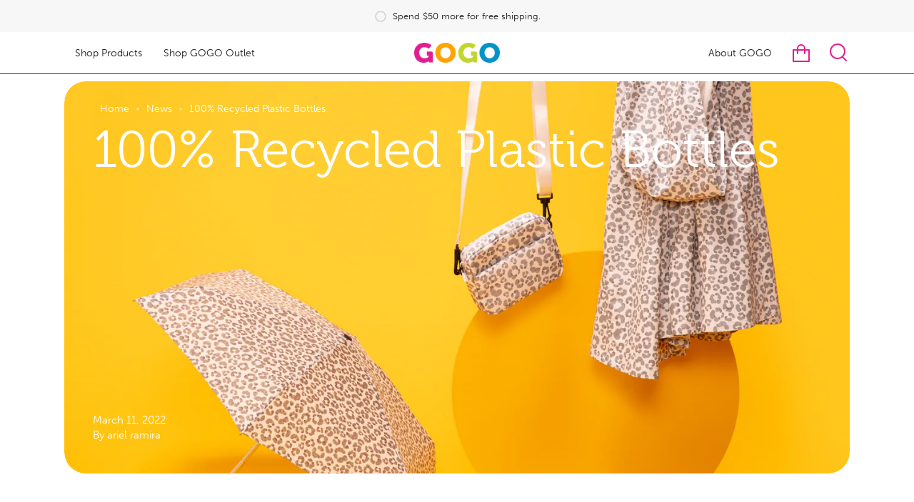

--- FILE ---
content_type: text/html; charset=utf-8
request_url: https://gogogetoutside.com/blogs/news/story-title-1
body_size: 63762
content:
<!doctype html>
<html class="no-js no-touch supports-no-cookies" lang="en">
<head>
<!-- Google Consent Mode V2 Consentmo -->
<script id="consentmo-gcmv2-integration">
  /*
  * Options:
  * - true: set default consent for all regions
  * - false: set default consent when the cookie bar active
  */
  const isSetDefaultConsent = true;

  window.dataLayer = window.dataLayer || [];
  function gtag(){dataLayer.push(arguments);}

  const getCsmCookie = (cookieName) => (document.cookie.split(';').map(c => c.trim()).find(c => c.startsWith(`${cookieName}=`))?.split('=')[1] ?? undefined);
  const getCsmStorage = () => {
    try {
      const storage = localStorage.getItem('gdprCache');
      if (!storage) return undefined;
      const parsed = JSON.parse(storage);
      const settings = parsed.getCookieConsentSettings && JSON.parse(parsed.getCookieConsentSettings);
      return {
        settings,
        cookieConsentName: `cookieconsent_status${settings?.cookie_name || ''}`
      };
    } catch {
      return undefined;
    }
  }

  const csmStorage = getCsmStorage();
  const cookieName = csmStorage?.cookieConsentName || 'cookieconsent_status';
  const csmCookieConsent = getCsmCookie(cookieName);
  const csmCookiePreferences = getCsmCookie('cookieconsent_preferences_disabled');

  if (isSetDefaultConsent) {
    let consentValues = {
      analytics: 'denied',
      marketing: 'denied',
      functionality: 'denied',
    };
    let adsDataRedaction = false;
    let urlPassthrough = false;

    if (csmCookieConsent && csmCookiePreferences !== undefined) {
      consentValues.analytics = csmCookiePreferences.indexOf('analytics') >= 0 ? 'denied' : 'granted';
      consentValues.marketing = csmCookiePreferences.indexOf('marketing') >= 0 ? 'denied' : 'granted';
      consentValues.functionality = csmCookiePreferences.indexOf('functionality') >= 0 ? 'denied' : 'granted';

      if (csmStorage && csmStorage?.settings?.gcm_options?.state == '1') {
        adsDataRedaction = csmStorage.settings.gcm_options?.ads_data_redaction || false;
        urlPassthrough = csmStorage.settings.gcm_options?.url_passthrough || false;
      }
    }

    gtag('consent', 'default', {
      ad_storage: consentValues.marketing,
      ad_personalization: consentValues.marketing,
      ad_user_data: consentValues.marketing,
      analytics_storage: consentValues.analytics,
      functionality_storage: consentValues.functionality,
      personalization_storage: consentValues.functionality,
      security_storage: 'granted',
      wait_for_update: 1500
    });
    gtag('set', 'ads_data_redaction', adsDataRedaction);
    gtag('set', 'url_passthrough', urlPassthrough);
  }

  document.addEventListener('consentmoSignal', function(event) {
    const csmSignal = event.detail;
    const consentState = csmSignal.integration?.gcm?.isEnabled ? csmSignal.integration.gcm.state : csmSignal.state;

    gtag('consent', (!isSetDefaultConsent ? 'default' : 'update'), consentState);
    if (csmSignal.integration?.gcm?.isEnabled) {
      gtag('set', 'ads_data_redaction', csmSignal.integration.gcm.adsDataRedaction);
      gtag('set', 'url_passthrough', csmSignal.integration.gcm.urlPassthrough);
    }
  });
</script>

  <script src="https://cdn.userway.org/widget.js" data-account="pDmPNfyGWh"></script>
  <!-- Preorder Panda Pixel start-->
<script async src='https://pre.bossapps.co/js/script?shop=gogogetoutside.myshopify.com'></script>
<!-- Preorder Panda Pixel ended-->



  <meta charset="UTF-8">
  <meta name="viewport" content="width=device-width, initial-scale=1.0">
  <meta name="theme-color" content="#8191a4">
  <link rel="canonical" href="https://gogogetoutside.com/blogs/news/story-title-1">

  <!-- ======================= Broadcast Theme V3.1.0 ========================= -->

  <link rel="preconnect" href="https://cdn.shopify.com" crossorigin>
  <link rel="preconnect" href="https://fonts.shopify.com" crossorigin>
  <link rel="preconnect" href="https://monorail-edge.shopifysvc.com" crossorigin>

  <link rel="preload" href="//gogogetoutside.com/cdn/shop/t/7/assets/lazysizes.js?v=111431644619468174291645549450" as="script">
  <link rel="preload" href="//gogogetoutside.com/cdn/shop/t/7/assets/vendor.js?v=54255692255079777131645549464" as="script">
  <link rel="preload" href="//gogogetoutside.com/cdn/shop/t/7/assets/theme.js?v=6942488491397586041645549458" as="script">
  <link rel="preload" href="//gogogetoutside.com/cdn/shop/t/7/assets/theme.css?v=176228980443891586221648069978" as="style"> 
  <link rel="preload" href="//gogogetoutside.com/cdn/shop/t/7/assets/custom.css?v=92256359513345182731710538508" as="style"> 
  <link rel="stylesheet" href="https://use.typekit.net/dew5wfe.css">
  <link rel="stylesheet" href="https://use.typekit.net/dew5wfe.css">

  
    <link rel="shortcut icon" href="//gogogetoutside.com/cdn/shop/files/Favicon_LtGrey_32x32.png?v=1710538332" type="image/png" />
  

  <!-- Title and description ================================================ -->
  
  <title>
    
    100% Recycled Plastic Bottles
    
    
    
      &ndash; GoGoGetOutside
    
  </title>

  
    <meta name="description" content="We wanted to share a little background on how we brought our first brand look and feel to life ... Its not rocket science, but its definitely fun. And we want to thank everyone who helped bring it to life form our super fun models to our talented photographer. It always takes a village to bring any good-looking imagery">
  

  <!-- /snippets/social-meta.liquid --><meta property="og:site_name" content="GoGoGetOutside">
<meta property="og:url" content="https://gogogetoutside.com/blogs/news/story-title-1">
<meta property="og:title" content="100% Recycled Plastic Bottles">
<meta property="og:type" content="article">
<meta property="og:description" content="We wanted to share a little background on how we brought our first brand look and feel to life ...
Its not rocket science, but its definitely fun. And we want to thank everyone who helped bring it to life form our super fun models to our talented photographer. It always takes a village to bring any good-looking imagery to life!









“I never wear pink, but I've never taken the leap, think I might add some color to my wardrobe”
–Yuki, Our Model



In a changing world where work, play and life intersect – anywhere; GoGo brings a vivacity and a sense of joy to the moments that matter. Oh, and we’re a family company that has been designing and making weather products for over 75 years – there’s that. In a changing world where work, play and life intersect – anywhere; GoGo brings a vivacity and a sense of joy to the moments that matter.





 Oh, and we’re a family company that has been designing and making weather products for over 75 years – there’s that. In a changing world where work, play and life intersect – anywhere; GoGo brings a vivacity and a sense of joy to the moments that matter. Oh, and we’re a family company that has been designing and making weather products for over 75 years – there’s that."><meta property="og:image" content="http://gogogetoutside.com/cdn/shop/articles/Screen_Shot_2022-06-06_at_5.08.36_PM.png?v=1654560540">
      <meta property="og:image:secure_url" content="https://gogogetoutside.com/cdn/shop/articles/Screen_Shot_2022-06-06_at_5.08.36_PM.png?v=1654560540">
      <meta property="og:image:height" content="1472">
      <meta property="og:image:width" content="1604">


<meta name="twitter:site" content="@">
<meta name="twitter:card" content="summary_large_image">
<meta name="twitter:title" content="100% Recycled Plastic Bottles">
<meta name="twitter:description" content="We wanted to share a little background on how we brought our first brand look and feel to life ...
Its not rocket science, but its definitely fun. And we want to thank everyone who helped bring it to life form our super fun models to our talented photographer. It always takes a village to bring any good-looking imagery to life!









“I never wear pink, but I've never taken the leap, think I might add some color to my wardrobe”
–Yuki, Our Model



In a changing world where work, play and life intersect – anywhere; GoGo brings a vivacity and a sense of joy to the moments that matter. Oh, and we’re a family company that has been designing and making weather products for over 75 years – there’s that. In a changing world where work, play and life intersect – anywhere; GoGo brings a vivacity and a sense of joy to the moments that matter.





 Oh, and we’re a family company that has been designing and making weather products for over 75 years – there’s that. In a changing world where work, play and life intersect – anywhere; GoGo brings a vivacity and a sense of joy to the moments that matter. Oh, and we’re a family company that has been designing and making weather products for over 75 years – there’s that.">


  <!-- CSS ================================================================== -->

  <link href="//gogogetoutside.com/cdn/shop/t/7/assets/font-settings.css?v=36787225565014033731764013964" rel="stylesheet" type="text/css" media="all" />

  
<style data-shopify>

:root {


---color-video-bg: #f2f2f2;


---color-bg: #ffffff;
---color-bg-secondary: #f7f7f7;
---color-bg-rgb: 255, 255, 255;

---color-text-dark: #000000;
---color-text: #212121;
---color-text-light: #646464;


/* === Opacity shades of grey ===*/
---color-a5:  rgba(33, 33, 33, 0.05);
---color-a10: rgba(33, 33, 33, 0.1);
---color-a15: rgba(33, 33, 33, 0.15);
---color-a20: rgba(33, 33, 33, 0.2);
---color-a25: rgba(33, 33, 33, 0.25);
---color-a30: rgba(33, 33, 33, 0.3);
---color-a35: rgba(33, 33, 33, 0.35);
---color-a40: rgba(33, 33, 33, 0.4);
---color-a45: rgba(33, 33, 33, 0.45);
---color-a50: rgba(33, 33, 33, 0.5);
---color-a55: rgba(33, 33, 33, 0.55);
---color-a60: rgba(33, 33, 33, 0.6);
---color-a65: rgba(33, 33, 33, 0.65);
---color-a70: rgba(33, 33, 33, 0.7);
---color-a75: rgba(33, 33, 33, 0.75);
---color-a80: rgba(33, 33, 33, 0.8);
---color-a85: rgba(33, 33, 33, 0.85);
---color-a90: rgba(33, 33, 33, 0.9);
---color-a95: rgba(33, 33, 33, 0.95);

---color-border: rgb(240, 240, 240);
---color-border-light: #f6f6f6;
---color-border-hairline: #f7f7f7;
---color-border-dark: #bdbdbd;/* === Bright color ===*/
---color-primary: #0093c9;
---color-primary-hover: #005b7d;
---color-primary-fade: rgba(0, 147, 201, 0.05);
---color-primary-fade-hover: rgba(0, 147, 201, 0.1);---color-primary-opposite: #ffffff;


/* === Secondary Color ===*/
---color-secondary: #8191a4;
---color-secondary-hover: #506a89;
---color-secondary-fade: rgba(129, 145, 164, 0.05);
---color-secondary-fade-hover: rgba(129, 145, 164, 0.1);---color-secondary-opposite: #ffffff;


/* === link Color ===*/
---color-link: #212121;
---color-link-hover: #bcb2a8;
---color-link-fade: rgba(33, 33, 33, 0.05);
---color-link-fade-hover: rgba(33, 33, 33, 0.1);---color-link-opposite: #ffffff;


/* === Product grid sale tags ===*/
---color-sale-bg: #f9dee5;
---color-sale-text: #af7b88;---color-sale-text-secondary: #f9dee5;

/* === Product grid badges ===*/
---color-badge-bg: #ffffff;
---color-badge-text: #212121;

/* === Helper colors for form error states ===*/
---color-error: var(---color-primary);
---color-error-bg: var(---color-primary-fade);



  ---radius: 3px;
  ---radius-sm: 3px;


---color-announcement-bg: #ffffff;
---color-announcement-text: #ab8c52;
---color-announcement-border: #e6ddcb;

---color-header-bg: #ffffff;
---color-header-link: #212121;
---color-header-link-hover: #0093c9;

---color-menu-bg: #ffffff;
---color-menu-border: #ffffff;
---color-menu-link: #212121;
---color-menu-link-hover: #0093c9;
---color-submenu-bg: #ffffff;
---color-submenu-link: #212121;
---color-submenu-link-hover: #ab8c52;
---color-menu-transparent: #ffffff;

---color-footer-bg: #a6cfe4;
---color-footer-text: #212121;
---color-footer-link: #333333;
---color-footer-link-hover: #ffffff;
---color-footer-border: #212121;

/* === Custom Cursor ===*/

--icon-zoom-in: url( "//gogogetoutside.com/cdn/shop/t/7/assets/icon-zoom-in.svg?v=126996651526054293301645549448" );
--icon-zoom-out: url( "//gogogetoutside.com/cdn/shop/t/7/assets/icon-zoom-out.svg?v=128675709041987423641645549449" );

/* === Typography ===*/
---product-grid-aspect-ratio: 90.0%;
---product-grid-size-piece: 9.0;


---font-weight-body: 400;
---font-weight-body-bold: 500;

---font-stack-body: "Instrument Sans", sans-serif;
---font-style-body: normal;
---font-adjust-body: 1.0;

---font-weight-heading: 600;
---font-weight-heading-bold: 700;

---font-stack-heading: "Instrument Sans", sans-serif;
---font-style-heading: normal;
---font-adjust-heading: 1.0;

---font-stack-nav: "Instrument Sans", sans-serif;
---font-style-nav: normal;
---font-adjust-nav: 1.0;

---font-weight-nav: 400;
---font-weight-nav-bold: 500;

---font-size-base: 1.0rem;
---font-size-base-percent: 1.0;

---ico-select: url("//gogogetoutside.com/cdn/shop/t/7/assets/ico-select.svg?v=115630813262522069291645549448");


/* === Parallax ===*/
---parallax-strength-min: 120.0%;
---parallax-strength-max: 130.0%;



}

</style>


  <link href="//gogogetoutside.com/cdn/shop/t/7/assets/theme.css?v=176228980443891586221648069978" rel="stylesheet" type="text/css" media="all" />
  <link href="//gogogetoutside.com/cdn/shop/t/7/assets/custom.css?v=92256359513345182731710538508" rel="stylesheet" type="text/css" media="all" />
  <link href="//gogogetoutside.com/cdn/shop/t/7/assets/media_query.css?v=68530369501215653301710452520" rel="stylesheet" type="text/css" media="all" />


  <script>
    if (window.navigator.userAgent.indexOf('MSIE ') > 0 || window.navigator.userAgent.indexOf('Trident/') > 0) {
      document.documentElement.className = document.documentElement.className + ' ie';

      var scripts = document.getElementsByTagName('script')[0];
      var polyfill = document.createElement("script");
      polyfill.defer = true;
      polyfill.src = "//gogogetoutside.com/cdn/shop/t/7/assets/ie11.js?v=144489047535103983231645549449";

      scripts.parentNode.insertBefore(polyfill, scripts);
    } else {
      document.documentElement.className = document.documentElement.className.replace('no-js', 'js');
    }

    window.lazySizesConfig = window.lazySizesConfig || {};
    window.lazySizesConfig.preloadAfterLoad = true;

    
    

    

    

    let root = '/';
    if (root[root.length - 1] !== '/') {
      root = `${root}/`;
    }

    window.theme = {
      routes: {
        root: root,
        cart: '/cart',
        cart_add_url: '/cart/add',
        product_recommendations_url: '/recommendations/products',
        search_url: '/search'
      },
      assets: {
        photoswipe: '//gogogetoutside.com/cdn/shop/t/7/assets/photoswipe.js?v=12261563163868600691645549451',
        smoothscroll: '//gogogetoutside.com/cdn/shop/t/7/assets/smoothscroll.js?v=37906625415260927261645549455',
        swatches: '//gogogetoutside.com/cdn/shop/t/7/assets/swatches.json?v=153762849283573572451645549456',
        base: "//gogogetoutside.com/cdn/shop/t/7/assets/",
        no_image: "//gogogetoutside.com/cdn/shopifycloud/storefront/assets/no-image-2048-a2addb12_1024x.gif",
      },
      strings: {
        addToCart: "Add to cart",
        soldOut: "Sold Out",
        from: "From",
        preOrder: "Pre-order",
        unavailable: "Unavailable",
        unitPrice: "Unit price",
        unitPriceSeparator: "per",
        resultsFor: "Results for",
        noResultsFor: "No results for",
        shippingCalcSubmitButton: "Calculate shipping",
        shippingCalcSubmitButtonDisabled: "Calculating...",
        selectValue: "Select value",
        oneColor: "color",
        otherColor: "colors",
        upsellAddToCart: "Add",
        free: "Free"
      },
      customerLoggedIn: false,
      moneyWithCurrencyFormat: "${{amount}} USD",
      moneyFormat: "${{amount}}",
      cartDrawerEnabled:true,
      enableQuickAdd: false,
      swatchLabels: ["Color"," Colour"],
      showFirstSwatch: false,
      transparentHeader: false,
      info: {
        name: 'broadcast'
      },
      version: '3.1.0'
    };
  </script>

  
    <script src="//gogogetoutside.com/cdn/shopifycloud/storefront/assets/themes_support/shopify_common-5f594365.js" defer="defer"></script>
  

  <!-- Theme Javascript ============================================================== -->
  <script src="//gogogetoutside.com/cdn/shop/t/7/assets/lazysizes.js?v=111431644619468174291645549450" async="async"></script>
  <script src="//gogogetoutside.com/cdn/shop/t/7/assets/vendor.js?v=54255692255079777131645549464" defer="defer"></script>
  <script src="//gogogetoutside.com/cdn/shop/t/7/assets/theme.js?v=6942488491397586041645549458" defer="defer"></script>

  <!-- Shopify app scripts =========================================================== -->

  <script>window.performance && window.performance.mark && window.performance.mark('shopify.content_for_header.start');</script><meta name="facebook-domain-verification" content="pafxbrnfjriuw70k1nawpl15u8jryb">
<meta name="google-site-verification" content="29hHSdSl717drmbTVj_0KyX-gYsu2ntrWpPYqpQaCss">
<meta id="shopify-digital-wallet" name="shopify-digital-wallet" content="/62757372148/digital_wallets/dialog">
<meta name="shopify-checkout-api-token" content="d331974746dfd55b68b83d714e34b6f5">
<meta id="in-context-paypal-metadata" data-shop-id="62757372148" data-venmo-supported="true" data-environment="production" data-locale="en_US" data-paypal-v4="true" data-currency="USD">
<link rel="alternate" type="application/atom+xml" title="Feed" href="/blogs/news.atom" />
<script async="async" src="/checkouts/internal/preloads.js?locale=en-US"></script>
<link rel="preconnect" href="https://shop.app" crossorigin="anonymous">
<script async="async" src="https://shop.app/checkouts/internal/preloads.js?locale=en-US&shop_id=62757372148" crossorigin="anonymous"></script>
<script id="apple-pay-shop-capabilities" type="application/json">{"shopId":62757372148,"countryCode":"US","currencyCode":"USD","merchantCapabilities":["supports3DS"],"merchantId":"gid:\/\/shopify\/Shop\/62757372148","merchantName":"GoGoGetOutside","requiredBillingContactFields":["postalAddress","email"],"requiredShippingContactFields":["postalAddress","email"],"shippingType":"shipping","supportedNetworks":["visa","masterCard","amex","discover","elo","jcb"],"total":{"type":"pending","label":"GoGoGetOutside","amount":"1.00"},"shopifyPaymentsEnabled":true,"supportsSubscriptions":true}</script>
<script id="shopify-features" type="application/json">{"accessToken":"d331974746dfd55b68b83d714e34b6f5","betas":["rich-media-storefront-analytics"],"domain":"gogogetoutside.com","predictiveSearch":true,"shopId":62757372148,"locale":"en"}</script>
<script>var Shopify = Shopify || {};
Shopify.shop = "gogogetoutside.myshopify.com";
Shopify.locale = "en";
Shopify.currency = {"active":"USD","rate":"1.0"};
Shopify.country = "US";
Shopify.theme = {"name":"Gogo","id":131041034484,"schema_name":"Broadcast","schema_version":"3.1.0","theme_store_id":null,"role":"main"};
Shopify.theme.handle = "null";
Shopify.theme.style = {"id":null,"handle":null};
Shopify.cdnHost = "gogogetoutside.com/cdn";
Shopify.routes = Shopify.routes || {};
Shopify.routes.root = "/";</script>
<script type="module">!function(o){(o.Shopify=o.Shopify||{}).modules=!0}(window);</script>
<script>!function(o){function n(){var o=[];function n(){o.push(Array.prototype.slice.apply(arguments))}return n.q=o,n}var t=o.Shopify=o.Shopify||{};t.loadFeatures=n(),t.autoloadFeatures=n()}(window);</script>
<script>
  window.ShopifyPay = window.ShopifyPay || {};
  window.ShopifyPay.apiHost = "shop.app\/pay";
  window.ShopifyPay.redirectState = null;
</script>
<script id="shop-js-analytics" type="application/json">{"pageType":"article"}</script>
<script defer="defer" async type="module" src="//gogogetoutside.com/cdn/shopifycloud/shop-js/modules/v2/client.init-shop-cart-sync_BN7fPSNr.en.esm.js"></script>
<script defer="defer" async type="module" src="//gogogetoutside.com/cdn/shopifycloud/shop-js/modules/v2/chunk.common_Cbph3Kss.esm.js"></script>
<script defer="defer" async type="module" src="//gogogetoutside.com/cdn/shopifycloud/shop-js/modules/v2/chunk.modal_DKumMAJ1.esm.js"></script>
<script type="module">
  await import("//gogogetoutside.com/cdn/shopifycloud/shop-js/modules/v2/client.init-shop-cart-sync_BN7fPSNr.en.esm.js");
await import("//gogogetoutside.com/cdn/shopifycloud/shop-js/modules/v2/chunk.common_Cbph3Kss.esm.js");
await import("//gogogetoutside.com/cdn/shopifycloud/shop-js/modules/v2/chunk.modal_DKumMAJ1.esm.js");

  window.Shopify.SignInWithShop?.initShopCartSync?.({"fedCMEnabled":true,"windoidEnabled":true});

</script>
<script>
  window.Shopify = window.Shopify || {};
  if (!window.Shopify.featureAssets) window.Shopify.featureAssets = {};
  window.Shopify.featureAssets['shop-js'] = {"shop-cart-sync":["modules/v2/client.shop-cart-sync_CJVUk8Jm.en.esm.js","modules/v2/chunk.common_Cbph3Kss.esm.js","modules/v2/chunk.modal_DKumMAJ1.esm.js"],"init-fed-cm":["modules/v2/client.init-fed-cm_7Fvt41F4.en.esm.js","modules/v2/chunk.common_Cbph3Kss.esm.js","modules/v2/chunk.modal_DKumMAJ1.esm.js"],"init-shop-email-lookup-coordinator":["modules/v2/client.init-shop-email-lookup-coordinator_Cc088_bR.en.esm.js","modules/v2/chunk.common_Cbph3Kss.esm.js","modules/v2/chunk.modal_DKumMAJ1.esm.js"],"init-windoid":["modules/v2/client.init-windoid_hPopwJRj.en.esm.js","modules/v2/chunk.common_Cbph3Kss.esm.js","modules/v2/chunk.modal_DKumMAJ1.esm.js"],"shop-button":["modules/v2/client.shop-button_B0jaPSNF.en.esm.js","modules/v2/chunk.common_Cbph3Kss.esm.js","modules/v2/chunk.modal_DKumMAJ1.esm.js"],"shop-cash-offers":["modules/v2/client.shop-cash-offers_DPIskqss.en.esm.js","modules/v2/chunk.common_Cbph3Kss.esm.js","modules/v2/chunk.modal_DKumMAJ1.esm.js"],"shop-toast-manager":["modules/v2/client.shop-toast-manager_CK7RT69O.en.esm.js","modules/v2/chunk.common_Cbph3Kss.esm.js","modules/v2/chunk.modal_DKumMAJ1.esm.js"],"init-shop-cart-sync":["modules/v2/client.init-shop-cart-sync_BN7fPSNr.en.esm.js","modules/v2/chunk.common_Cbph3Kss.esm.js","modules/v2/chunk.modal_DKumMAJ1.esm.js"],"init-customer-accounts-sign-up":["modules/v2/client.init-customer-accounts-sign-up_CfPf4CXf.en.esm.js","modules/v2/client.shop-login-button_DeIztwXF.en.esm.js","modules/v2/chunk.common_Cbph3Kss.esm.js","modules/v2/chunk.modal_DKumMAJ1.esm.js"],"pay-button":["modules/v2/client.pay-button_CgIwFSYN.en.esm.js","modules/v2/chunk.common_Cbph3Kss.esm.js","modules/v2/chunk.modal_DKumMAJ1.esm.js"],"init-customer-accounts":["modules/v2/client.init-customer-accounts_DQ3x16JI.en.esm.js","modules/v2/client.shop-login-button_DeIztwXF.en.esm.js","modules/v2/chunk.common_Cbph3Kss.esm.js","modules/v2/chunk.modal_DKumMAJ1.esm.js"],"avatar":["modules/v2/client.avatar_BTnouDA3.en.esm.js"],"init-shop-for-new-customer-accounts":["modules/v2/client.init-shop-for-new-customer-accounts_CsZy_esa.en.esm.js","modules/v2/client.shop-login-button_DeIztwXF.en.esm.js","modules/v2/chunk.common_Cbph3Kss.esm.js","modules/v2/chunk.modal_DKumMAJ1.esm.js"],"shop-follow-button":["modules/v2/client.shop-follow-button_BRMJjgGd.en.esm.js","modules/v2/chunk.common_Cbph3Kss.esm.js","modules/v2/chunk.modal_DKumMAJ1.esm.js"],"checkout-modal":["modules/v2/client.checkout-modal_B9Drz_yf.en.esm.js","modules/v2/chunk.common_Cbph3Kss.esm.js","modules/v2/chunk.modal_DKumMAJ1.esm.js"],"shop-login-button":["modules/v2/client.shop-login-button_DeIztwXF.en.esm.js","modules/v2/chunk.common_Cbph3Kss.esm.js","modules/v2/chunk.modal_DKumMAJ1.esm.js"],"lead-capture":["modules/v2/client.lead-capture_DXYzFM3R.en.esm.js","modules/v2/chunk.common_Cbph3Kss.esm.js","modules/v2/chunk.modal_DKumMAJ1.esm.js"],"shop-login":["modules/v2/client.shop-login_CA5pJqmO.en.esm.js","modules/v2/chunk.common_Cbph3Kss.esm.js","modules/v2/chunk.modal_DKumMAJ1.esm.js"],"payment-terms":["modules/v2/client.payment-terms_BxzfvcZJ.en.esm.js","modules/v2/chunk.common_Cbph3Kss.esm.js","modules/v2/chunk.modal_DKumMAJ1.esm.js"]};
</script>
<script>(function() {
  var isLoaded = false;
  function asyncLoad() {
    if (isLoaded) return;
    isLoaded = true;
    var urls = ["https:\/\/rio.pwztag.com\/rio.js?shop=gogogetoutside.myshopify.com","https:\/\/storage.nfcube.com\/instafeed-9b8266005f5cf037a6359f1a8a825f8c.js?shop=gogogetoutside.myshopify.com"];
    for (var i = 0; i < urls.length; i++) {
      var s = document.createElement('script');
      s.type = 'text/javascript';
      s.async = true;
      s.src = urls[i];
      var x = document.getElementsByTagName('script')[0];
      x.parentNode.insertBefore(s, x);
    }
  };
  if(window.attachEvent) {
    window.attachEvent('onload', asyncLoad);
  } else {
    window.addEventListener('load', asyncLoad, false);
  }
})();</script>
<script id="__st">var __st={"a":62757372148,"offset":-28800,"reqid":"9fec3bf7-f4c4-4464-a758-ede4d1700f1c-1769810107","pageurl":"gogogetoutside.com\/blogs\/news\/story-title-1","s":"articles-587113201908","u":"b95a0a46363a","p":"article","rtyp":"article","rid":587113201908};</script>
<script>window.ShopifyPaypalV4VisibilityTracking = true;</script>
<script id="captcha-bootstrap">!function(){'use strict';const t='contact',e='account',n='new_comment',o=[[t,t],['blogs',n],['comments',n],[t,'customer']],c=[[e,'customer_login'],[e,'guest_login'],[e,'recover_customer_password'],[e,'create_customer']],r=t=>t.map((([t,e])=>`form[action*='/${t}']:not([data-nocaptcha='true']) input[name='form_type'][value='${e}']`)).join(','),a=t=>()=>t?[...document.querySelectorAll(t)].map((t=>t.form)):[];function s(){const t=[...o],e=r(t);return a(e)}const i='password',u='form_key',d=['recaptcha-v3-token','g-recaptcha-response','h-captcha-response',i],f=()=>{try{return window.sessionStorage}catch{return}},m='__shopify_v',_=t=>t.elements[u];function p(t,e,n=!1){try{const o=window.sessionStorage,c=JSON.parse(o.getItem(e)),{data:r}=function(t){const{data:e,action:n}=t;return t[m]||n?{data:e,action:n}:{data:t,action:n}}(c);for(const[e,n]of Object.entries(r))t.elements[e]&&(t.elements[e].value=n);n&&o.removeItem(e)}catch(o){console.error('form repopulation failed',{error:o})}}const l='form_type',E='cptcha';function T(t){t.dataset[E]=!0}const w=window,h=w.document,L='Shopify',v='ce_forms',y='captcha';let A=!1;((t,e)=>{const n=(g='f06e6c50-85a8-45c8-87d0-21a2b65856fe',I='https://cdn.shopify.com/shopifycloud/storefront-forms-hcaptcha/ce_storefront_forms_captcha_hcaptcha.v1.5.2.iife.js',D={infoText:'Protected by hCaptcha',privacyText:'Privacy',termsText:'Terms'},(t,e,n)=>{const o=w[L][v],c=o.bindForm;if(c)return c(t,g,e,D).then(n);var r;o.q.push([[t,g,e,D],n]),r=I,A||(h.body.append(Object.assign(h.createElement('script'),{id:'captcha-provider',async:!0,src:r})),A=!0)});var g,I,D;w[L]=w[L]||{},w[L][v]=w[L][v]||{},w[L][v].q=[],w[L][y]=w[L][y]||{},w[L][y].protect=function(t,e){n(t,void 0,e),T(t)},Object.freeze(w[L][y]),function(t,e,n,w,h,L){const[v,y,A,g]=function(t,e,n){const i=e?o:[],u=t?c:[],d=[...i,...u],f=r(d),m=r(i),_=r(d.filter((([t,e])=>n.includes(e))));return[a(f),a(m),a(_),s()]}(w,h,L),I=t=>{const e=t.target;return e instanceof HTMLFormElement?e:e&&e.form},D=t=>v().includes(t);t.addEventListener('submit',(t=>{const e=I(t);if(!e)return;const n=D(e)&&!e.dataset.hcaptchaBound&&!e.dataset.recaptchaBound,o=_(e),c=g().includes(e)&&(!o||!o.value);(n||c)&&t.preventDefault(),c&&!n&&(function(t){try{if(!f())return;!function(t){const e=f();if(!e)return;const n=_(t);if(!n)return;const o=n.value;o&&e.removeItem(o)}(t);const e=Array.from(Array(32),(()=>Math.random().toString(36)[2])).join('');!function(t,e){_(t)||t.append(Object.assign(document.createElement('input'),{type:'hidden',name:u})),t.elements[u].value=e}(t,e),function(t,e){const n=f();if(!n)return;const o=[...t.querySelectorAll(`input[type='${i}']`)].map((({name:t})=>t)),c=[...d,...o],r={};for(const[a,s]of new FormData(t).entries())c.includes(a)||(r[a]=s);n.setItem(e,JSON.stringify({[m]:1,action:t.action,data:r}))}(t,e)}catch(e){console.error('failed to persist form',e)}}(e),e.submit())}));const S=(t,e)=>{t&&!t.dataset[E]&&(n(t,e.some((e=>e===t))),T(t))};for(const o of['focusin','change'])t.addEventListener(o,(t=>{const e=I(t);D(e)&&S(e,y())}));const B=e.get('form_key'),M=e.get(l),P=B&&M;t.addEventListener('DOMContentLoaded',(()=>{const t=y();if(P)for(const e of t)e.elements[l].value===M&&p(e,B);[...new Set([...A(),...v().filter((t=>'true'===t.dataset.shopifyCaptcha))])].forEach((e=>S(e,t)))}))}(h,new URLSearchParams(w.location.search),n,t,e,['guest_login'])})(!0,!0)}();</script>
<script integrity="sha256-4kQ18oKyAcykRKYeNunJcIwy7WH5gtpwJnB7kiuLZ1E=" data-source-attribution="shopify.loadfeatures" defer="defer" src="//gogogetoutside.com/cdn/shopifycloud/storefront/assets/storefront/load_feature-a0a9edcb.js" crossorigin="anonymous"></script>
<script crossorigin="anonymous" defer="defer" src="//gogogetoutside.com/cdn/shopifycloud/storefront/assets/shopify_pay/storefront-65b4c6d7.js?v=20250812"></script>
<script data-source-attribution="shopify.dynamic_checkout.dynamic.init">var Shopify=Shopify||{};Shopify.PaymentButton=Shopify.PaymentButton||{isStorefrontPortableWallets:!0,init:function(){window.Shopify.PaymentButton.init=function(){};var t=document.createElement("script");t.src="https://gogogetoutside.com/cdn/shopifycloud/portable-wallets/latest/portable-wallets.en.js",t.type="module",document.head.appendChild(t)}};
</script>
<script data-source-attribution="shopify.dynamic_checkout.buyer_consent">
  function portableWalletsHideBuyerConsent(e){var t=document.getElementById("shopify-buyer-consent"),n=document.getElementById("shopify-subscription-policy-button");t&&n&&(t.classList.add("hidden"),t.setAttribute("aria-hidden","true"),n.removeEventListener("click",e))}function portableWalletsShowBuyerConsent(e){var t=document.getElementById("shopify-buyer-consent"),n=document.getElementById("shopify-subscription-policy-button");t&&n&&(t.classList.remove("hidden"),t.removeAttribute("aria-hidden"),n.addEventListener("click",e))}window.Shopify?.PaymentButton&&(window.Shopify.PaymentButton.hideBuyerConsent=portableWalletsHideBuyerConsent,window.Shopify.PaymentButton.showBuyerConsent=portableWalletsShowBuyerConsent);
</script>
<script data-source-attribution="shopify.dynamic_checkout.cart.bootstrap">document.addEventListener("DOMContentLoaded",(function(){function t(){return document.querySelector("shopify-accelerated-checkout-cart, shopify-accelerated-checkout")}if(t())Shopify.PaymentButton.init();else{new MutationObserver((function(e,n){t()&&(Shopify.PaymentButton.init(),n.disconnect())})).observe(document.body,{childList:!0,subtree:!0})}}));
</script>
<link id="shopify-accelerated-checkout-styles" rel="stylesheet" media="screen" href="https://gogogetoutside.com/cdn/shopifycloud/portable-wallets/latest/accelerated-checkout-backwards-compat.css" crossorigin="anonymous">
<style id="shopify-accelerated-checkout-cart">
        #shopify-buyer-consent {
  margin-top: 1em;
  display: inline-block;
  width: 100%;
}

#shopify-buyer-consent.hidden {
  display: none;
}

#shopify-subscription-policy-button {
  background: none;
  border: none;
  padding: 0;
  text-decoration: underline;
  font-size: inherit;
  cursor: pointer;
}

#shopify-subscription-policy-button::before {
  box-shadow: none;
}

      </style>

<script>window.performance && window.performance.mark && window.performance.mark('shopify.content_for_header.end');</script>
  
<!-- Start of Judge.me Core -->
<link rel="dns-prefetch" href="https://cdn.judge.me/">
<script data-cfasync='false' class='jdgm-settings-script'>window.jdgmSettings={"pagination":5,"disable_web_reviews":false,"badge_no_review_text":"No reviews","badge_n_reviews_text":"{{ average_rating_1_decimal }} - {{ n }} review/reviews","badge_star_color":"#000000","hide_badge_preview_if_no_reviews":true,"badge_hide_text":false,"enforce_center_preview_badge":false,"widget_title":"Reviews","widget_open_form_text":"Write a review","widget_close_form_text":"Cancel review","widget_refresh_page_text":"Refresh page","widget_summary_text":"Based on {{ number_of_reviews }} review/reviews","widget_no_review_text":"Be the first to write a review","widget_name_field_text":"Display name","widget_verified_name_field_text":"Verified Name (public)","widget_name_placeholder_text":"Display name","widget_required_field_error_text":"This field is required.","widget_email_field_text":"Email address","widget_verified_email_field_text":"Verified Email (private, can not be edited)","widget_email_placeholder_text":"Your email address","widget_email_field_error_text":"Please enter a valid email address.","widget_rating_field_text":"Rating","widget_review_title_field_text":"Review Title","widget_review_title_placeholder_text":"Give your review a title","widget_review_body_field_text":"Review content","widget_review_body_placeholder_text":"Start writing here...","widget_pictures_field_text":"Picture/Video (optional)","widget_submit_review_text":"Submit Review","widget_submit_verified_review_text":"Submit Verified Review","widget_submit_success_msg_with_auto_publish":"Thank you! Please refresh the page in a few moments to see your review. You can remove or edit your review by logging into \u003ca href='https://judge.me/login' target='_blank' rel='nofollow noopener'\u003eJudge.me\u003c/a\u003e","widget_submit_success_msg_no_auto_publish":"Thank you! Your review will be published as soon as it is approved by the shop admin. You can remove or edit your review by logging into \u003ca href='https://judge.me/login' target='_blank' rel='nofollow noopener'\u003eJudge.me\u003c/a\u003e","widget_show_default_reviews_out_of_total_text":"Showing {{ n_reviews_shown }} out of {{ n_reviews }} reviews.","widget_show_all_link_text":"Show all","widget_show_less_link_text":"Show less","widget_author_said_text":"{{ reviewer_name }} said:","widget_days_text":"{{ n }} days ago","widget_weeks_text":"{{ n }} week/weeks ago","widget_months_text":"{{ n }} month/months ago","widget_years_text":"{{ n }} year/years ago","widget_yesterday_text":"Yesterday","widget_today_text":"Today","widget_replied_text":"\u003e\u003e {{ shop_name }} replied:","widget_read_more_text":"Read more","widget_reviewer_name_as_initial":"","widget_rating_filter_color":"","widget_rating_filter_see_all_text":"See all reviews","widget_sorting_most_recent_text":"Most Recent","widget_sorting_highest_rating_text":"Highest Rating","widget_sorting_lowest_rating_text":"Lowest Rating","widget_sorting_with_pictures_text":"Only Pictures","widget_sorting_most_helpful_text":"Most Helpful","widget_open_question_form_text":"Ask a question","widget_reviews_subtab_text":"Reviews","widget_questions_subtab_text":"Questions","widget_question_label_text":"Question","widget_answer_label_text":"Answer","widget_question_placeholder_text":"Write your question here","widget_submit_question_text":"Submit Question","widget_question_submit_success_text":"Thank you for your question! We will notify you once it gets answered.","widget_star_color":"#000000","verified_badge_text":"Verified","verified_badge_bg_color":"","verified_badge_text_color":"","verified_badge_placement":"left-of-reviewer-name","widget_review_max_height":"","widget_hide_border":true,"widget_social_share":false,"widget_thumb":false,"widget_review_location_show":false,"widget_location_format":"country_iso_code","all_reviews_include_out_of_store_products":true,"all_reviews_out_of_store_text":"(out of store)","all_reviews_pagination":100,"all_reviews_product_name_prefix_text":"about","enable_review_pictures":true,"enable_question_anwser":false,"widget_theme":"leex","review_date_format":"mm/dd/yyyy","default_sort_method":"most-recent","widget_product_reviews_subtab_text":"Product Reviews","widget_shop_reviews_subtab_text":"Shop Reviews","widget_other_products_reviews_text":"Reviews for other products","widget_store_reviews_subtab_text":"Store reviews","widget_no_store_reviews_text":"This store hasn't received any reviews yet","widget_web_restriction_product_reviews_text":"This product hasn't received any reviews yet","widget_no_items_text":"No items found","widget_show_more_text":"Show more","widget_write_a_store_review_text":"Write a Store Review","widget_other_languages_heading":"Reviews in Other Languages","widget_translate_review_text":"Translate review to {{ language }}","widget_translating_review_text":"Translating...","widget_show_original_translation_text":"Show original ({{ language }})","widget_translate_review_failed_text":"Review couldn't be translated.","widget_translate_review_retry_text":"Retry","widget_translate_review_try_again_later_text":"Try again later","show_product_url_for_grouped_product":false,"widget_sorting_pictures_first_text":"Pictures First","show_pictures_on_all_rev_page_mobile":false,"show_pictures_on_all_rev_page_desktop":true,"floating_tab_hide_mobile_install_preference":false,"floating_tab_button_name":"★ Reviews","floating_tab_title":"Let customers speak for us","floating_tab_button_color":"","floating_tab_button_background_color":"","floating_tab_url":"","floating_tab_url_enabled":true,"floating_tab_tab_style":"text","all_reviews_text_badge_text":"Customers rate us {{ shop.metafields.judgeme.all_reviews_rating | round: 1 }}/5 based on {{ shop.metafields.judgeme.all_reviews_count }} reviews.","all_reviews_text_badge_text_branded_style":"{{ shop.metafields.judgeme.all_reviews_rating | round: 1 }} out of 5 stars based on {{ shop.metafields.judgeme.all_reviews_count }} reviews","is_all_reviews_text_badge_a_link":false,"show_stars_for_all_reviews_text_badge":false,"all_reviews_text_badge_url":"","all_reviews_text_style":"text","all_reviews_text_color_style":"judgeme_brand_color","all_reviews_text_color":"#108474","all_reviews_text_show_jm_brand":true,"featured_carousel_show_header":true,"featured_carousel_title":"Let customers speak for us","testimonials_carousel_title":"Customers are saying","videos_carousel_title":"Real customer stories","cards_carousel_title":"Customers are saying","featured_carousel_count_text":"from {{ n }} reviews","featured_carousel_add_link_to_all_reviews_page":false,"featured_carousel_url":"","featured_carousel_show_images":true,"featured_carousel_autoslide_interval":5,"featured_carousel_arrows_on_the_sides":false,"featured_carousel_height":250,"featured_carousel_width":80,"featured_carousel_image_size":0,"featured_carousel_image_height":250,"featured_carousel_arrow_color":"#eeeeee","verified_count_badge_style":"vintage","verified_count_badge_orientation":"horizontal","verified_count_badge_color_style":"judgeme_brand_color","verified_count_badge_color":"#108474","is_verified_count_badge_a_link":false,"verified_count_badge_url":"","verified_count_badge_show_jm_brand":true,"widget_rating_preset_default":5,"widget_first_sub_tab":"product-reviews","widget_show_histogram":false,"widget_histogram_use_custom_color":false,"widget_pagination_use_custom_color":false,"widget_star_use_custom_color":true,"widget_verified_badge_use_custom_color":false,"widget_write_review_use_custom_color":false,"picture_reminder_submit_button":"Upload Pictures","enable_review_videos":false,"mute_video_by_default":false,"widget_sorting_videos_first_text":"Videos First","widget_review_pending_text":"Pending","featured_carousel_items_for_large_screen":3,"social_share_options_order":"Facebook,Twitter","remove_microdata_snippet":true,"disable_json_ld":false,"enable_json_ld_products":false,"preview_badge_show_question_text":false,"preview_badge_no_question_text":"No questions","preview_badge_n_question_text":"{{ number_of_questions }} question/questions","qa_badge_show_icon":false,"qa_badge_position":"same-row","remove_judgeme_branding":false,"widget_add_search_bar":false,"widget_search_bar_placeholder":"Search","widget_sorting_verified_only_text":"Verified only","featured_carousel_theme":"default","featured_carousel_show_rating":true,"featured_carousel_show_title":true,"featured_carousel_show_body":true,"featured_carousel_show_date":false,"featured_carousel_show_reviewer":true,"featured_carousel_show_product":false,"featured_carousel_header_background_color":"#108474","featured_carousel_header_text_color":"#ffffff","featured_carousel_name_product_separator":"reviewed","featured_carousel_full_star_background":"#108474","featured_carousel_empty_star_background":"#dadada","featured_carousel_vertical_theme_background":"#f9fafb","featured_carousel_verified_badge_enable":false,"featured_carousel_verified_badge_color":"#108474","featured_carousel_border_style":"round","featured_carousel_review_line_length_limit":3,"featured_carousel_more_reviews_button_text":"Read more reviews","featured_carousel_view_product_button_text":"View product","all_reviews_page_load_reviews_on":"scroll","all_reviews_page_load_more_text":"Load More Reviews","disable_fb_tab_reviews":false,"enable_ajax_cdn_cache":false,"widget_public_name_text":"displayed publicly like","default_reviewer_name":"John Smith","default_reviewer_name_has_non_latin":true,"widget_reviewer_anonymous":"Anonymous","medals_widget_title":"Judge.me Review Medals","medals_widget_background_color":"#f9fafb","medals_widget_position":"footer_all_pages","medals_widget_border_color":"#f9fafb","medals_widget_verified_text_position":"left","medals_widget_use_monochromatic_version":false,"medals_widget_elements_color":"#108474","show_reviewer_avatar":false,"widget_invalid_yt_video_url_error_text":"Not a YouTube video URL","widget_max_length_field_error_text":"Please enter no more than {0} characters.","widget_show_country_flag":false,"widget_show_collected_via_shop_app":true,"widget_verified_by_shop_badge_style":"light","widget_verified_by_shop_text":"Verified by Shop","widget_show_photo_gallery":false,"widget_load_with_code_splitting":true,"widget_ugc_install_preference":false,"widget_ugc_title":"Made by us, Shared by you","widget_ugc_subtitle":"Tag us to see your picture featured in our page","widget_ugc_arrows_color":"#ffffff","widget_ugc_primary_button_text":"Buy Now","widget_ugc_primary_button_background_color":"#108474","widget_ugc_primary_button_text_color":"#ffffff","widget_ugc_primary_button_border_width":"0","widget_ugc_primary_button_border_style":"none","widget_ugc_primary_button_border_color":"#108474","widget_ugc_primary_button_border_radius":"25","widget_ugc_secondary_button_text":"Load More","widget_ugc_secondary_button_background_color":"#ffffff","widget_ugc_secondary_button_text_color":"#108474","widget_ugc_secondary_button_border_width":"2","widget_ugc_secondary_button_border_style":"solid","widget_ugc_secondary_button_border_color":"#108474","widget_ugc_secondary_button_border_radius":"25","widget_ugc_reviews_button_text":"View Reviews","widget_ugc_reviews_button_background_color":"#ffffff","widget_ugc_reviews_button_text_color":"#108474","widget_ugc_reviews_button_border_width":"2","widget_ugc_reviews_button_border_style":"solid","widget_ugc_reviews_button_border_color":"#108474","widget_ugc_reviews_button_border_radius":"25","widget_ugc_reviews_button_link_to":"judgeme-reviews-page","widget_ugc_show_post_date":true,"widget_ugc_max_width":"800","widget_rating_metafield_value_type":true,"widget_primary_color":"#108474","widget_enable_secondary_color":false,"widget_secondary_color":"#edf5f5","widget_summary_average_rating_text":"{{ average_rating }} out of 5","widget_media_grid_title":"Customer photos \u0026 videos","widget_media_grid_see_more_text":"See more","widget_round_style":false,"widget_show_product_medals":true,"widget_verified_by_judgeme_text":"Verified by Judge.me","widget_show_store_medals":true,"widget_verified_by_judgeme_text_in_store_medals":"Verified by Judge.me","widget_media_field_exceed_quantity_message":"Sorry, we can only accept {{ max_media }} for one review.","widget_media_field_exceed_limit_message":"{{ file_name }} is too large, please select a {{ media_type }} less than {{ size_limit }}MB.","widget_review_submitted_text":"Review Submitted!","widget_question_submitted_text":"Question Submitted!","widget_close_form_text_question":"Cancel","widget_write_your_answer_here_text":"Write your answer here","widget_enabled_branded_link":true,"widget_show_collected_by_judgeme":false,"widget_reviewer_name_color":"","widget_write_review_text_color":"","widget_write_review_bg_color":"","widget_collected_by_judgeme_text":"collected by Judge.me","widget_pagination_type":"standard","widget_load_more_text":"Load More","widget_load_more_color":"#108474","widget_full_review_text":"Full Review","widget_read_more_reviews_text":"Read More Reviews","widget_read_questions_text":"Read Questions","widget_questions_and_answers_text":"Questions \u0026 Answers","widget_verified_by_text":"Verified by","widget_verified_text":"Verified","widget_number_of_reviews_text":"{{ number_of_reviews }} reviews","widget_back_button_text":"Back","widget_next_button_text":"Next","widget_custom_forms_filter_button":"Filters","custom_forms_style":"vertical","widget_show_review_information":false,"how_reviews_are_collected":"How reviews are collected?","widget_show_review_keywords":false,"widget_gdpr_statement":"How we use your data: We'll only contact you about the review you left, and only if necessary. By submitting your review, you agree to Judge.me's \u003ca href='https://judge.me/terms' target='_blank' rel='nofollow noopener'\u003eterms\u003c/a\u003e, \u003ca href='https://judge.me/privacy' target='_blank' rel='nofollow noopener'\u003eprivacy\u003c/a\u003e and \u003ca href='https://judge.me/content-policy' target='_blank' rel='nofollow noopener'\u003econtent\u003c/a\u003e policies.","widget_multilingual_sorting_enabled":false,"widget_translate_review_content_enabled":false,"widget_translate_review_content_method":"manual","popup_widget_review_selection":"automatically_with_pictures","popup_widget_round_border_style":true,"popup_widget_show_title":true,"popup_widget_show_body":true,"popup_widget_show_reviewer":false,"popup_widget_show_product":true,"popup_widget_show_pictures":true,"popup_widget_use_review_picture":true,"popup_widget_show_on_home_page":true,"popup_widget_show_on_product_page":true,"popup_widget_show_on_collection_page":true,"popup_widget_show_on_cart_page":true,"popup_widget_position":"bottom_left","popup_widget_first_review_delay":5,"popup_widget_duration":5,"popup_widget_interval":5,"popup_widget_review_count":5,"popup_widget_hide_on_mobile":true,"review_snippet_widget_round_border_style":true,"review_snippet_widget_card_color":"#FFFFFF","review_snippet_widget_slider_arrows_background_color":"#FFFFFF","review_snippet_widget_slider_arrows_color":"#000000","review_snippet_widget_star_color":"#108474","show_product_variant":false,"all_reviews_product_variant_label_text":"Variant: ","widget_show_verified_branding":false,"widget_ai_summary_title":"Customers say","widget_ai_summary_disclaimer":"AI-powered review summary based on recent customer reviews","widget_show_ai_summary":false,"widget_show_ai_summary_bg":false,"widget_show_review_title_input":true,"redirect_reviewers_invited_via_email":"review_widget","request_store_review_after_product_review":false,"request_review_other_products_in_order":false,"review_form_color_scheme":"default","review_form_corner_style":"square","review_form_star_color":{},"review_form_text_color":"#333333","review_form_background_color":"#ffffff","review_form_field_background_color":"#fafafa","review_form_button_color":{},"review_form_button_text_color":"#ffffff","review_form_modal_overlay_color":"#000000","review_content_screen_title_text":"How would you rate this product?","review_content_introduction_text":"We would love it if you would share a bit about your experience.","store_review_form_title_text":"How would you rate this store?","store_review_form_introduction_text":"We would love it if you would share a bit about your experience.","show_review_guidance_text":true,"one_star_review_guidance_text":"Poor","five_star_review_guidance_text":"Great","customer_information_screen_title_text":"About you","customer_information_introduction_text":"Please tell us more about you.","custom_questions_screen_title_text":"Your experience in more detail","custom_questions_introduction_text":"Here are a few questions to help us understand more about your experience.","review_submitted_screen_title_text":"Thanks for your review!","review_submitted_screen_thank_you_text":"We are processing it and it will appear on the store soon.","review_submitted_screen_email_verification_text":"Please confirm your email by clicking the link we just sent you. This helps us keep reviews authentic.","review_submitted_request_store_review_text":"Would you like to share your experience of shopping with us?","review_submitted_review_other_products_text":"Would you like to review these products?","store_review_screen_title_text":"Would you like to share your experience of shopping with us?","store_review_introduction_text":"We value your feedback and use it to improve. Please share any thoughts or suggestions you have.","reviewer_media_screen_title_picture_text":"Share a picture","reviewer_media_introduction_picture_text":"Upload a photo to support your review.","reviewer_media_screen_title_video_text":"Share a video","reviewer_media_introduction_video_text":"Upload a video to support your review.","reviewer_media_screen_title_picture_or_video_text":"Share a picture or video","reviewer_media_introduction_picture_or_video_text":"Upload a photo or video to support your review.","reviewer_media_youtube_url_text":"Paste your Youtube URL here","advanced_settings_next_step_button_text":"Next","advanced_settings_close_review_button_text":"Close","modal_write_review_flow":false,"write_review_flow_required_text":"Required","write_review_flow_privacy_message_text":"We respect your privacy.","write_review_flow_anonymous_text":"Post review as anonymous","write_review_flow_visibility_text":"This won't be visible to other customers.","write_review_flow_multiple_selection_help_text":"Select as many as you like","write_review_flow_single_selection_help_text":"Select one option","write_review_flow_required_field_error_text":"This field is required","write_review_flow_invalid_email_error_text":"Please enter a valid email address","write_review_flow_max_length_error_text":"Max. {{ max_length }} characters.","write_review_flow_media_upload_text":"\u003cb\u003eClick to upload\u003c/b\u003e or drag and drop","write_review_flow_gdpr_statement":"We'll only contact you about your review if necessary. By submitting your review, you agree to our \u003ca href='https://judge.me/terms' target='_blank' rel='nofollow noopener'\u003eterms and conditions\u003c/a\u003e and \u003ca href='https://judge.me/privacy' target='_blank' rel='nofollow noopener'\u003eprivacy policy\u003c/a\u003e.","rating_only_reviews_enabled":false,"show_negative_reviews_help_screen":false,"new_review_flow_help_screen_rating_threshold":3,"negative_review_resolution_screen_title_text":"Tell us more","negative_review_resolution_text":"Your experience matters to us. If there were issues with your purchase, we're here to help. Feel free to reach out to us, we'd love the opportunity to make things right.","negative_review_resolution_button_text":"Contact us","negative_review_resolution_proceed_with_review_text":"Leave a review","negative_review_resolution_subject":"Issue with purchase from {{ shop_name }}.{{ order_name }}","preview_badge_collection_page_install_status":false,"widget_review_custom_css":"","preview_badge_custom_css":"","preview_badge_stars_count":"5-stars","featured_carousel_custom_css":"","floating_tab_custom_css":"","all_reviews_widget_custom_css":"","medals_widget_custom_css":"","verified_badge_custom_css":"","all_reviews_text_custom_css":"","transparency_badges_collected_via_store_invite":false,"transparency_badges_from_another_provider":false,"transparency_badges_collected_from_store_visitor":false,"transparency_badges_collected_by_verified_review_provider":false,"transparency_badges_earned_reward":false,"transparency_badges_collected_via_store_invite_text":"Review collected via store invitation","transparency_badges_from_another_provider_text":"Review collected from another provider","transparency_badges_collected_from_store_visitor_text":"Review collected from a store visitor","transparency_badges_written_in_google_text":"Review written in Google","transparency_badges_written_in_etsy_text":"Review written in Etsy","transparency_badges_written_in_shop_app_text":"Review written in Shop App","transparency_badges_earned_reward_text":"Review earned a reward for future purchase","product_review_widget_per_page":3,"widget_store_review_label_text":"Review about the store","checkout_comment_extension_title_on_product_page":"Customer Comments","checkout_comment_extension_num_latest_comment_show":5,"checkout_comment_extension_format":"name_and_timestamp","checkout_comment_customer_name":"last_initial","checkout_comment_comment_notification":true,"preview_badge_collection_page_install_preference":true,"preview_badge_home_page_install_preference":false,"preview_badge_product_page_install_preference":true,"review_widget_install_preference":"","review_carousel_install_preference":false,"floating_reviews_tab_install_preference":"none","verified_reviews_count_badge_install_preference":false,"all_reviews_text_install_preference":false,"review_widget_best_location":true,"judgeme_medals_install_preference":false,"review_widget_revamp_enabled":false,"review_widget_qna_enabled":false,"review_widget_header_theme":"minimal","review_widget_widget_title_enabled":true,"review_widget_header_text_size":"medium","review_widget_header_text_weight":"regular","review_widget_average_rating_style":"compact","review_widget_bar_chart_enabled":true,"review_widget_bar_chart_type":"numbers","review_widget_bar_chart_style":"standard","review_widget_expanded_media_gallery_enabled":false,"review_widget_reviews_section_theme":"standard","review_widget_image_style":"thumbnails","review_widget_review_image_ratio":"square","review_widget_stars_size":"medium","review_widget_verified_badge":"standard_text","review_widget_review_title_text_size":"medium","review_widget_review_text_size":"medium","review_widget_review_text_length":"medium","review_widget_number_of_columns_desktop":3,"review_widget_carousel_transition_speed":5,"review_widget_custom_questions_answers_display":"always","review_widget_button_text_color":"#FFFFFF","review_widget_text_color":"#000000","review_widget_lighter_text_color":"#7B7B7B","review_widget_corner_styling":"soft","review_widget_review_word_singular":"review","review_widget_review_word_plural":"reviews","review_widget_voting_label":"Helpful?","review_widget_shop_reply_label":"Reply from {{ shop_name }}:","review_widget_filters_title":"Filters","qna_widget_question_word_singular":"Question","qna_widget_question_word_plural":"Questions","qna_widget_answer_reply_label":"Answer from {{ answerer_name }}:","qna_content_screen_title_text":"Ask a question about this product","qna_widget_question_required_field_error_text":"Please enter your question.","qna_widget_flow_gdpr_statement":"We'll only contact you about your question if necessary. By submitting your question, you agree to our \u003ca href='https://judge.me/terms' target='_blank' rel='nofollow noopener'\u003eterms and conditions\u003c/a\u003e and \u003ca href='https://judge.me/privacy' target='_blank' rel='nofollow noopener'\u003eprivacy policy\u003c/a\u003e.","qna_widget_question_submitted_text":"Thanks for your question!","qna_widget_close_form_text_question":"Close","qna_widget_question_submit_success_text":"We’ll notify you by email when your question is answered.","all_reviews_widget_v2025_enabled":false,"all_reviews_widget_v2025_header_theme":"default","all_reviews_widget_v2025_widget_title_enabled":true,"all_reviews_widget_v2025_header_text_size":"medium","all_reviews_widget_v2025_header_text_weight":"regular","all_reviews_widget_v2025_average_rating_style":"compact","all_reviews_widget_v2025_bar_chart_enabled":true,"all_reviews_widget_v2025_bar_chart_type":"numbers","all_reviews_widget_v2025_bar_chart_style":"standard","all_reviews_widget_v2025_expanded_media_gallery_enabled":false,"all_reviews_widget_v2025_show_store_medals":true,"all_reviews_widget_v2025_show_photo_gallery":true,"all_reviews_widget_v2025_show_review_keywords":false,"all_reviews_widget_v2025_show_ai_summary":false,"all_reviews_widget_v2025_show_ai_summary_bg":false,"all_reviews_widget_v2025_add_search_bar":false,"all_reviews_widget_v2025_default_sort_method":"most-recent","all_reviews_widget_v2025_reviews_per_page":10,"all_reviews_widget_v2025_reviews_section_theme":"default","all_reviews_widget_v2025_image_style":"thumbnails","all_reviews_widget_v2025_review_image_ratio":"square","all_reviews_widget_v2025_stars_size":"medium","all_reviews_widget_v2025_verified_badge":"bold_badge","all_reviews_widget_v2025_review_title_text_size":"medium","all_reviews_widget_v2025_review_text_size":"medium","all_reviews_widget_v2025_review_text_length":"medium","all_reviews_widget_v2025_number_of_columns_desktop":3,"all_reviews_widget_v2025_carousel_transition_speed":5,"all_reviews_widget_v2025_custom_questions_answers_display":"always","all_reviews_widget_v2025_show_product_variant":false,"all_reviews_widget_v2025_show_reviewer_avatar":true,"all_reviews_widget_v2025_reviewer_name_as_initial":"","all_reviews_widget_v2025_review_location_show":false,"all_reviews_widget_v2025_location_format":"","all_reviews_widget_v2025_show_country_flag":false,"all_reviews_widget_v2025_verified_by_shop_badge_style":"light","all_reviews_widget_v2025_social_share":false,"all_reviews_widget_v2025_social_share_options_order":"Facebook,Twitter,LinkedIn,Pinterest","all_reviews_widget_v2025_pagination_type":"standard","all_reviews_widget_v2025_button_text_color":"#FFFFFF","all_reviews_widget_v2025_text_color":"#000000","all_reviews_widget_v2025_lighter_text_color":"#7B7B7B","all_reviews_widget_v2025_corner_styling":"soft","all_reviews_widget_v2025_title":"Customer reviews","all_reviews_widget_v2025_ai_summary_title":"Customers say about this store","all_reviews_widget_v2025_no_review_text":"Be the first to write a review","platform":"shopify","branding_url":"https://app.judge.me/reviews/stores/gogogetoutside.com","branding_text":"Powered by Judge.me","locale":"en","reply_name":"GoGoGetOutside","widget_version":"2.1","footer":true,"autopublish":true,"review_dates":false,"enable_custom_form":false,"shop_use_review_site":true,"shop_locale":"en","enable_multi_locales_translations":false,"show_review_title_input":true,"review_verification_email_status":"always","can_be_branded":true,"reply_name_text":"GoGoGetOutside"};</script> <style class='jdgm-settings-style'>.jdgm-xx{left:0}:not(.jdgm-prev-badge__stars)>.jdgm-star{color:#000000}.jdgm-histogram .jdgm-star.jdgm-star{color:#000000}.jdgm-preview-badge .jdgm-star.jdgm-star{color:#000000}.jdgm-prev-badge[data-average-rating='0.00']{display:none !important}.jdgm-rev .jdgm-rev__timestamp,.jdgm-quest .jdgm-rev__timestamp,.jdgm-carousel-item__timestamp{display:none !important}.jdgm-widget.jdgm-all-reviews-widget,.jdgm-widget .jdgm-rev-widg{border:none;padding:0}.jdgm-author-all-initials{display:none !important}.jdgm-author-last-initial{display:none !important}.jdgm-rev-widg__title{visibility:hidden}.jdgm-rev-widg__summary-text{visibility:hidden}.jdgm-prev-badge__text{visibility:hidden}.jdgm-rev__replier:before{content:'GoGoGetOutside'}.jdgm-rev__prod-link-prefix:before{content:'about'}.jdgm-rev__variant-label:before{content:'Variant: '}.jdgm-rev__out-of-store-text:before{content:'(out of store)'}@media only screen and (max-width: 768px){.jdgm-rev__pics .jdgm-rev_all-rev-page-picture-separator,.jdgm-rev__pics .jdgm-rev__product-picture{display:none}}.jdgm-preview-badge[data-template="index"]{display:none !important}.jdgm-verified-count-badget[data-from-snippet="true"]{display:none !important}.jdgm-carousel-wrapper[data-from-snippet="true"]{display:none !important}.jdgm-all-reviews-text[data-from-snippet="true"]{display:none !important}.jdgm-medals-section[data-from-snippet="true"]{display:none !important}.jdgm-ugc-media-wrapper[data-from-snippet="true"]{display:none !important}.jdgm-histogram{display:none !important}.jdgm-widget .jdgm-sort-dropdown-wrapper{margin-top:12px}.jdgm-rev__transparency-badge[data-badge-type="review_collected_via_store_invitation"]{display:none !important}.jdgm-rev__transparency-badge[data-badge-type="review_collected_from_another_provider"]{display:none !important}.jdgm-rev__transparency-badge[data-badge-type="review_collected_from_store_visitor"]{display:none !important}.jdgm-rev__transparency-badge[data-badge-type="review_written_in_etsy"]{display:none !important}.jdgm-rev__transparency-badge[data-badge-type="review_written_in_google_business"]{display:none !important}.jdgm-rev__transparency-badge[data-badge-type="review_written_in_shop_app"]{display:none !important}.jdgm-rev__transparency-badge[data-badge-type="review_earned_for_future_purchase"]{display:none !important}
</style> <style class='jdgm-settings-style'></style> <script data-cfasync="false" type="text/javascript" async src="https://cdnwidget.judge.me/shopify_v2/leex.js" id="judgeme_widget_leex_js"></script>
<link id="judgeme_widget_leex_css" rel="stylesheet" type="text/css" media="nope!" onload="this.media='all'" href="https://cdnwidget.judge.me/shopify_v2/leex.css">

  
  
  
  <style class='jdgm-miracle-styles'>
  @-webkit-keyframes jdgm-spin{0%{-webkit-transform:rotate(0deg);-ms-transform:rotate(0deg);transform:rotate(0deg)}100%{-webkit-transform:rotate(359deg);-ms-transform:rotate(359deg);transform:rotate(359deg)}}@keyframes jdgm-spin{0%{-webkit-transform:rotate(0deg);-ms-transform:rotate(0deg);transform:rotate(0deg)}100%{-webkit-transform:rotate(359deg);-ms-transform:rotate(359deg);transform:rotate(359deg)}}@font-face{font-family:'JudgemeStar';src:url("[data-uri]") format("woff");font-weight:normal;font-style:normal}.jdgm-star{font-family:'JudgemeStar';display:inline !important;text-decoration:none !important;padding:0 4px 0 0 !important;margin:0 !important;font-weight:bold;opacity:1;-webkit-font-smoothing:antialiased;-moz-osx-font-smoothing:grayscale}.jdgm-star:hover{opacity:1}.jdgm-star:last-of-type{padding:0 !important}.jdgm-star.jdgm--on:before{content:"\e000"}.jdgm-star.jdgm--off:before{content:"\e001"}.jdgm-star.jdgm--half:before{content:"\e002"}.jdgm-widget *{margin:0;line-height:1.4;-webkit-box-sizing:border-box;-moz-box-sizing:border-box;box-sizing:border-box;-webkit-overflow-scrolling:touch}.jdgm-hidden{display:none !important;visibility:hidden !important}.jdgm-temp-hidden{display:none}.jdgm-spinner{width:40px;height:40px;margin:auto;border-radius:50%;border-top:2px solid #eee;border-right:2px solid #eee;border-bottom:2px solid #eee;border-left:2px solid #ccc;-webkit-animation:jdgm-spin 0.8s infinite linear;animation:jdgm-spin 0.8s infinite linear}.jdgm-prev-badge{display:block !important}

</style>


  
  
   


<script data-cfasync='false' class='jdgm-script'>
!function(d){window.jdgm=window.jdgm||{},jdgm.CDN_HOST="https://cdn.judge.me/",
jdgm.docReady=function(e){(d.attachEvent?"complete"===d.readyState:"loading"!==d.readyState)?
setTimeout(e,0):d.addEventListener("DOMContentLoaded",e)},jdgm.loadCSS=function(e,t,o,a){
!o&&jdgm.loadCSS.requestedUrls.indexOf(e)>=0||(jdgm.loadCSS.requestedUrls.push(e),
(a=d.createElement("link")).rel="stylesheet",a.class="jdgm-stylesheet",a.media="nope!",
a.href=e,a.onload=function(){this.media="all",t&&setTimeout(t)},d.body.appendChild(a))},
jdgm.loadCSS.requestedUrls=[],jdgm.docReady(function(){(window.jdgmLoadCSS||d.querySelectorAll(
".jdgm-widget, .jdgm-all-reviews-page").length>0)&&(jdgmSettings.widget_load_with_code_splitting?
jdgm.loadCSS(jdgm.CDN_HOST+"widget/base.css"):jdgm.loadCSS(jdgm.CDN_HOST+"shopify_v2.css"))})}(document);
</script>
<script async data-cfasync="false" type="text/javascript" src="https://cdn.judge.me/loader.js"></script>

<noscript><link rel="stylesheet" type="text/css" media="all" href="https://cdn.judge.me/shopify_v2.css"></noscript>
<!-- End of Judge.me Core -->



  











  <script src="//gogogetoutside.com/cdn/shop/t/7/assets/qikify-auto-hide.js?v=100155469330614306991645639195" type="text/javascript"></script>

  


<script>
if (typeof __productWizRioAssets === 'undefined') {
  var __productWizRioAssets = [{"url":"https:\/\/cdn.shopify.com\/s\/files\/1\/0627\/5737\/2148\/t\/11\/assets","urlBase":true},{"url":"https:\/\/cdn.shopify.com\/s\/files\/1\/0627\/5737\/2148\/files","urlBase":true},{"id":"132980113652","themeIdBase":true},{"id":"8931f6ab-6b54-4749-9159-7c9f6644b981.jpeg","url":"{0}\/{i}?v=1653344525","themeId":"{0}"},{"id":"86f7f186-89ed-42fd-90d5-305ed6c5efc5.jpeg","url":"{0}\/{i}?v=1653344541","themeId":"{0}"},{"id":"f834249f-d2fc-44a6-a1b7-03b1f0d08d76.png","url":"{0}\/{i}?v=1653428734","themeId":"{0}"},{"id":"b8a91718-aa5e-49be-8c1a-40e10bfc7536.png","url":"{0}\/{i}?v=1653428867","themeId":"{0}"},{"id":"b0fd9970-88cc-443e-9368-0c1063ee74bd.png","url":"{0}\/{i}?v=1653429291","themeId":"{0}"},{"id":"556fec43-a426-4837-b48b-3a899ae9c29a.jpeg","url":"{0}\/{i}?v=1653492068","themeId":"{0}"},{"id":"cc1394a0-f9e9-4716-b3ef-5d93d11dfd64.jpeg","url":"{0}\/{i}?v=1653497500","themeId":"{0}"},{"id":"77c7492e-fb4c-445b-a87a-dc69e9c66b5a.jpeg","url":"{0}\/{i}?v=1653497511","themeId":"{0}"},{"id":"90ed0f0b-9496-4708-9207-1136fa9a0674.jpeg","url":"{0}\/{i}?v=1653497595","themeId":"{0}"},{"id":"59c91e9f-a4cf-407a-8cc3-65be0edbe91a.jpeg","url":"{0}\/{i}?v=1653497612","themeId":"{0}"},{"id":"3351b016-da59-4e13-829c-ba9b4d761e73.jpeg","url":"{0}\/{i}?v=1653497621","themeId":"{0}"},{"id":"75cd8f74-fe0b-497a-befb-525a8b040495.jpeg","url":"{0}\/{i}?v=1653497632","themeId":"{0}"},{"id":"6cf56dfd-a7e0-4af0-a28f-39d7993ad5f2.jpeg","url":"{0}\/{i}?v=1653497641","themeId":"{0}"},{"id":"a95fa130-c6c0-48a4-b1f7-c5c56f239a5a.jpeg","url":"{0}\/{i}?v=1653497651","themeId":"{0}"},{"id":"8b5a7c8a-b83b-46f8-97ce-ddc7a873648c.jpeg","url":"{0}\/{i}?v=1653516184","themeId":"{0}"},{"id":"d03231d1-4b9e-4fc7-be89-56cc610bcb61.jpeg","url":"{0}\/{i}?v=1653517068","themeId":"{0}"},{"id":"f6a5c9d7-e2ea-4bb7-a933-3114bee01e81.jpeg","url":"{0}\/{i}?v=1653576026","themeId":"{0}"},{"id":"1bc561d4-669f-41ec-83d6-f754a40e5253.jpeg","url":"{0}\/{i}?v=1653576111","themeId":"{0}"},{"id":"ebe4a9ee-2369-4eb6-be54-b40dd079b4b9.jpeg","url":"{0}\/{i}?v=1653576192","themeId":"{0}"},{"id":"a9f8d4ae-b7ed-4731-994d-a5feded18eb1.png","url":"{0}\/{i}?v=1653576275","themeId":"{0}"},{"id":"1c8255ee-a6f1-4f40-bd33-a1d6daa4794c.jpeg","url":"{0}\/{i}?v=1653576323","themeId":"{0}"},{"id":"6463ae7e-e9b1-4bed-8414-7b6a8491a8d5.jpeg","url":"{0}\/{i}?v=1653576351","themeId":"{0}"},{"id":"b3b10bf2-7a0b-4b43-9954-9c4200a3d77d.jpeg","url":"{0}\/{i}?v=1653576380","themeId":"{0}"},{"id":"b7810664-3700-4e5f-a20e-ca4fd4358d1c.jpeg","url":"{0}\/{i}?v=1653576490","themeId":"{0}"},{"id":"e21d6dec-bfd9-4711-8d89-c285eee9fc2b.png","url":"{0}\/{i}?v=1653576569","themeId":"{0}"},{"id":"97044321-28d0-48f7-bf34-8d578680b160.png","url":"{0}\/{i}?v=1653576624","themeId":"{0}"},{"id":"9bda307d-7bca-42d1-90f3-f3860a25288a.png","url":"{0}\/{i}?v=1653576665","themeId":"{0}"},{"id":"0ec0305a-b58f-4e84-87cf-738a7abc6f6d.png","url":"{0}\/{i}?v=1653576713","themeId":"{0}"},{"id":"399614ae-752e-49aa-8c37-0e3cb3846b52.png","url":"{0}\/{i}?v=1653576757","themeId":"{0}"},{"id":"710b4fa7-765d-43a6-b6fa-f90981386875.png","url":"{0}\/{i}?v=1653576896","themeId":"{0}"},{"id":"f3529053-9c9f-405c-b12b-1aebbce42461.png","url":"{0}\/{i}?v=1653576967","themeId":"{0}"},{"id":"e5775af5-e390-4427-8de4-1b21e3c37475.png","url":"{0}\/{i}?v=1653577073","themeId":"{0}"},{"id":"2d2afbb7-50c1-47e3-8621-42aac259521c.png","url":"{0}\/{i}?v=1653577116","themeId":"{0}"},{"id":"e2162059-ae4f-4410-a115-b2d0276b3223.png","url":"{0}\/{i}?v=1653577158","themeId":"{0}"},{"id":"8219478f-516e-4213-9b56-80f97632721e.png","url":"{0}\/{i}?v=1653577200","themeId":"{0}"},{"id":"731d1c8f-a8b4-4d80-a62d-abf7d0c316e4.png","url":"{0}\/{i}?v=1653577252","themeId":"{0}"},{"id":"5238903f-5b40-4abe-8cc9-f9ecbf332199.png","url":"{0}\/{i}?v=1653577289","themeId":"{0}"},{"id":"55e3fcea-eca7-4f3d-8ebe-7b1df26ae0d8.png","url":"{0}\/{i}?v=1653577328","themeId":"{0}"},{"id":"12a5d254-0f88-45ac-8379-414cbf43cd89.png","url":"{0}\/{i}?v=1653577369","themeId":"{0}"},{"id":"48ebf35a-e940-439a-87ad-9395a05054af.png","url":"{0}\/{i}?v=1653577407","themeId":"{0}"},{"id":"49bced1f-7bd3-48a1-bd93-8131c7649309.png","url":"{0}\/{i}?v=1653577456","themeId":"{0}"},{"id":"166e3fff-dec1-40f5-8cff-e457a8c5ba2b.png","url":"{0}\/{i}?v=1653577570","themeId":"{0}"},{"id":"c7de4b85-d298-4e38-bff8-856aa9b8e257.png","url":"{0}\/{i}?v=1653577605","themeId":"{0}"},{"id":"91945020-ac9b-4857-992d-be5d54fc9a7b.png","url":"{0}\/{i}?v=1653577639","themeId":"{0}"},{"id":"79ce8c13-7d76-4de9-b281-4eff9a01bad3.png","url":"{0}\/{i}?v=1653577684","themeId":"{0}"},{"id":"e7968f3d-630a-45fa-9bd6-fdf8f2932945.png","url":"{0}\/{i}?v=1653577723","themeId":"{0}"},{"id":"0cf69782-2de0-484b-bdfe-c33fae5af1c0.png","url":"{0}\/{i}?v=1653577758","themeId":"{0}"},{"id":"f2ad60d6-0629-454a-a939-8d84ff4b48e1.png","url":"{0}\/{i}?v=1653577794","themeId":"{0}"},{"id":"34874989-2629-4bb3-9d57-4e63a44319e8.png","url":"{0}\/{i}?v=1653578179","themeId":"{0}"},{"id":"8954f62f-1179-420c-b192-5ceda102926d.png","url":"{0}\/{i}?v=1653578242","themeId":"{0}"},{"id":"4ca9f57a-1606-4181-b4c4-bb68a5f0e038.png","url":"{0}\/{i}?v=1653578275","themeId":"{0}"},{"id":"2c9780e6-83be-42bf-ba2b-39cad8ebdc37.png","url":"{0}\/{i}?v=1653578329","themeId":"{0}"},{"id":"e5e9ae1c-ff45-4e46-8530-d80443fc097b.png","url":"{0}\/{i}?v=1653578389","themeId":"{0}"},{"id":"07d58fd8-8a14-4cc1-9cf1-727e21435cfb.png","url":"{0}\/{i}?v=1653578427","themeId":"{0}"},{"id":"70403149-690f-446d-8f90-9be22133e331.png","url":"{0}\/{i}?v=1653578462","themeId":"{0}"},{"id":"e4175699-5d34-448f-80cd-c416113d2e8c.png","url":"{0}\/{i}?v=1653578510","themeId":"{0}"},{"id":"6a10e742-078e-4094-af22-ac68c49751c8.png","url":"{0}\/{i}?v=1653578663","themeId":"{0}"},{"id":"ce50d658-c3d9-4050-be92-711d25694522.png","url":"{0}\/{i}?v=1653578719","themeId":"{0}"},{"id":"bd74b94a-1b2d-4e95-95cb-00c809deb7c4.png","url":"{0}\/{i}?v=1653578786","themeId":"{0}"},{"id":"ca5f61c9-ff67-45f6-a7cc-5d1b28972bc8.png","url":"{0}\/{i}?v=1653579317","themeId":"{0}"},{"id":"af4d4d3c-209e-4512-aa7f-c6b8d713487c.png","url":"{0}\/{i}?v=1653579350","themeId":"{0}"},{"id":"cfce4905-3f1a-4bb7-82bf-87d99b64c52a.png","url":"{0}\/{i}?v=1653579388","themeId":"{0}"},{"id":"ae849bf6-ad9e-4e95-9ade-855c39051d1b.png","url":"{0}\/{i}?v=1653579429","themeId":"{0}"},{"id":"0b83ca05-540e-405a-809f-29be94f311d3.png","url":"{0}\/{i}?v=1653579650","themeId":"{0}"},{"id":"d0a936af-3ab9-451e-90b9-45d99faa2137.png","url":"{0}\/{i}?v=1653579875","themeId":"{0}"},{"id":"fd5f28dc-6293-4967-b619-3afbaf8fa39f.png","url":"{0}\/{i}?v=1653579912","themeId":"{0}"},{"id":"87682385-c8b8-4998-92df-01a718c7586e.png","url":"{0}\/{i}?v=1653579967","themeId":"{0}"},{"id":"7f7b0942-3b3c-425c-93bf-4290a5db9eff.png","url":"{0}\/{i}?v=1653580127","themeId":"{0}"},{"id":"a8f7d6df-cdf5-4406-9475-236386dcaeb4.png","url":"{0}\/{i}?v=1653580166","themeId":"{0}"},{"id":"aa31493c-9ed8-4892-9776-96154e5aa286.png","url":"{0}\/{i}?v=1653580197","themeId":"{0}"},{"id":"652dbcf5-dacf-4a2c-86be-a3dead357f34.png","url":"{0}\/{i}?v=1653580235","themeId":"{0}"},{"id":"31ac8a91-337b-4e4a-91c3-68944a3c1dda.png","url":"{0}\/{i}?v=1653580273","themeId":"{0}"},{"id":"83795e9d-7016-4585-adc3-f43aeed999dc.png","url":"{0}\/{i}?v=1653580406","themeId":"{0}"},{"id":"162560f4-07af-4157-a5d2-a527ccdc212d.png","url":"{0}\/{i}?v=1653580437","themeId":"{0}"},{"id":"913b8d70-de21-46ff-b8c5-60cf6ec8ab85.png","url":"{0}\/{i}?v=1653580486","themeId":"{0}"},{"id":"9be7ead8-39fe-41c2-862c-ee68a9df9c56.png","url":"{0}\/{i}?v=1653580516","themeId":"{0}"},{"id":"150c5b39-1357-40ed-8af6-a1555d5d3136.png","url":"{0}\/{i}?v=1653580786","themeId":"{0}"},{"id":"68d6e08a-0564-4f7b-b6d9-f0deab42bfcc.jpeg","url":"{0}\/{i}?v=1653581013","themeId":"{0}"},{"id":"9748f6d3-7e15-49f8-a8f2-ede24836583f.jpeg","url":"{0}\/{i}?v=1653581030","themeId":"{0}"},{"id":"d0d7d955-2845-4cc9-885f-0fd191f47a7b.jpeg","url":"{0}\/{i}?v=1653581048","themeId":"{0}"},{"id":"8cc73b34-11c6-4ff0-80b0-3d4853d42895.jpeg","url":"{0}\/{i}?v=1653581102","themeId":"{0}"},{"id":"2bc22ce8-86b8-4c27-bb4f-55693a199070.jpeg","url":"{0}\/{i}?v=1653581144","themeId":"{0}"},{"id":"d59b461c-9616-4c91-afad-985687ccc51f.png","url":"{0}\/{i}?v=1653581231","themeId":"{0}"},{"id":"d8ab1843-b127-486d-849f-cb7e344f5d07.png","url":"{0}\/{i}?v=1653581266","themeId":"{0}"},{"id":"9adb8df0-9876-42fd-a67c-1beab3bca40d.png","url":"{0}\/{i}?v=1653581298","themeId":"{0}"},{"id":"8ac27605-b7d9-4149-b36b-3dc58c33523c.png","url":"{0}\/{i}?v=1653581333","themeId":"{0}"},{"id":"48e69397-54dc-4c4e-8093-aebc68f92cda.png","url":"{0}\/{i}?v=1653581365","themeId":"{0}"},{"id":"99b12610-f16e-4136-8271-f5ffac54e407.png","url":"{0}\/{i}?v=1653581396","themeId":"{0}"},{"id":"7a973620-5649-47bc-94d7-8884ccd003a0.png","url":"{0}\/{i}?v=1653581427","themeId":"{0}"},{"id":"0582c179-15ec-4e0e-9288-7cabb2db9b7b.png","url":"{0}\/{i}?v=1653581552","themeId":"{0}"},{"id":"ab97ede6-4510-4dca-9b6d-bd762e1181b6.png","url":"{0}\/{i}?v=1653581590","themeId":"{0}"},{"id":"5df761b4-b674-42c0-af80-0d503b88d60a.png","url":"{0}\/{i}?v=1653581618","themeId":"{0}"},{"id":"1033497c-03c7-4e56-98da-714aee5295a6.png","url":"{0}\/{i}?v=1653581655","themeId":"{0}"},{"id":"ded7d2f8-fa21-4288-a940-eb82efe8e06f.png","url":"{0}\/{i}?v=1653581686","themeId":"{0}"},{"id":"cf244572-5990-4e43-9a34-6c9b7a3c3169.png","url":"{0}\/{i}?v=1653581721","themeId":"{0}"},{"id":"60eaa584-f28c-4faf-adc5-d8597837c402.png","url":"{0}\/{i}?v=1653581757","themeId":"{0}"},{"id":"b10227b7-0473-44ca-bc32-f7638cdfe6ec.png","url":"{0}\/{i}?v=1653581789","themeId":"{0}"},{"id":"4d00d5bf-ca7f-484d-8f1f-a0374fc44e82.png","url":"{0}\/{i}?v=1653582186","themeId":"{0}"},{"id":"97dd179f-f91c-4d3a-a8cc-3ed3e9369d57.png","url":"{0}\/{i}?v=1653582218","themeId":"{0}"},{"id":"730ecd65-c077-4c4b-b0dd-d1bca4c7166b.png","url":"{0}\/{i}?v=1653582261","themeId":"{0}"},{"id":"65a756d9-d012-482f-8a2e-182178212175.png","url":"{0}\/{i}?v=1653582293","themeId":"{0}"},{"id":"41db48c2-ac68-47bc-a571-8fe21fb27a51.png","url":"{0}\/{i}?v=1653582547","themeId":"{0}"},{"id":"6a236676-ffe1-4048-bed2-22dcc8e13c5f.png","url":"{0}\/{i}?v=1653582581","themeId":"{0}"},{"id":"8e9da1a6-14b2-4eac-9326-2edd2fde749d.png","url":"{0}\/{i}?v=1653582638","themeId":"{0}"},{"id":"746b9c10-8c17-4e61-958e-7f91ad4fd0d3.png","url":"{0}\/{i}?v=1653582671","themeId":"{0}"},{"id":"8f93c6cd-0760-4bbf-9ef4-0aed3b954f62.png","url":"{0}\/{i}?v=1653582704","themeId":"{0}"},{"id":"00056234-2545-4640-8d1a-c7bca52f720b.png","url":"{0}\/{i}?v=1653582735","themeId":"{0}"},{"id":"60dc85af-3ccf-4938-8016-ecb93696ace2.png","url":"{0}\/{i}?v=1654877150","themeId":"{0}"},{"id":"d08a003e-9bac-40c4-8afa-ddf9cda2841f.png","url":"{0}\/{i}?v=1654877169","themeId":"{0}"},{"id":"22a6ca1f-ac40-41d4-aad1-0ec67fcb9dc4.png","url":"{0}\/{i}?v=1654877190","themeId":"{0}"},{"id":"50515257-dc27-499f-99fc-ce3164abb51e.png","url":"{0}\/{i}?v=1654877208","themeId":"{0}"},{"id":"0db12be4-5e1c-4dff-b291-1a90749f8c22.png","url":"{0}\/{i}?v=1654877222","themeId":"{0}"},{"id":"a8d1920c-ddff-42e7-a1fa-0fd8bbd962f9.png","url":"{0}\/{i}?v=1654877238","themeId":"{0}"},{"id":"ea66562d-a148-4c6a-b981-aa0b89361e5c.png","url":"{0}\/{i}?v=1654877251","themeId":"{0}"},{"id":"035347de-568d-4ada-a790-fa027f16ea95.jpeg","url":"{0}\/{i}?v=1666905418","themeId":"{0}"},{"id":"c22dff06-8fba-4384-b6a7-54640cef8919.jpeg","url":"{0}\/{i}?v=1666905437","themeId":"{0}"},{"id":"7e13c724-6f6c-4295-b26b-5b52ff0a19e6.jpeg","url":"{0}\/{i}?v=1666905468","themeId":"{0}"},{"id":"b3b772d2-1e2a-4f35-b74b-b3ef0bd09b34.jpeg","url":"{0}\/{i}?v=1666905492","themeId":"{0}"},{"id":"a21cdb81-59ac-4d41-a120-7eb1d8bdd936.jpeg","url":"{0}\/{i}?v=1666905510","themeId":"{0}"},{"id":"eacc007f-f300-4183-aad8-347fed3aeeab.jpeg","url":"{0}\/{i}?v=1666905522","themeId":"{0}"},{"id":"80f6bfd2-7385-4616-bec2-d87128eb2766.jpeg","url":"{0}\/{i}?v=1666906416","themeId":"{0}"},{"id":"992e1956-d387-4470-b2c4-e23c51d81531.jpeg","url":"{0}\/{i}?v=1666906434","themeId":"{0}"},{"id":"59d2c5af-7873-44ed-9650-905a6673b656.jpeg","url":"{0}\/{i}?v=1666906446","themeId":"{0}"},{"id":"8f52da97-023b-4207-95a8-ff891c9501c1.jpeg","url":"{0}\/{i}?v=1666906457","themeId":"{0}"},{"id":"4fefa515-4c69-4950-81ff-c258085c2b5c.jpeg","url":"{0}\/{i}?v=1666906511","themeId":"{0}"},{"id":"6e35b4e3-fb25-4286-810e-0a16ed400dec.jpeg","url":"{0}\/{i}?v=1666906521","themeId":"{0}"},{"id":"4f9031bb-6ec9-438e-b82c-6ac1d29148f1.jpeg","url":"{0}\/{i}?v=1666906544","themeId":"{0}"},{"id":"b0b2a85a-2a5c-41a7-a105-37f53b511e14.jpeg","url":"{0}\/{i}?v=1666906558","themeId":"{0}"},{"id":"79d559af-e321-412d-8681-a560d36c6126.jpeg","url":"{0}\/{i}?v=1666906568","themeId":"{0}"},{"id":"43aa6904-64d4-4674-8d76-305500bd0a82.jpeg","url":"{0}\/{i}?v=1666906618","themeId":"{0}"},{"id":"b620819b-d833-4fc7-911b-e440174271c8.jpeg","url":"{0}\/{i}?v=1666906636","themeId":"{0}"},{"id":"07d9fa30-ffbc-4144-8b04-6b71c37ae246.jpeg","url":"{0}\/{i}?v=1666906650","themeId":"{0}"},{"id":"5bda1940-caaf-4872-b814-8e4ac4164b44.jpeg","url":"{0}\/{i}?v=1666906688","themeId":"{0}"},{"id":"59f10b40-b95b-4e45-81b1-f601485392c5.jpeg","url":"{0}\/{i}?v=1666906741","themeId":"{0}"},{"id":"c7392de9-f7b4-41f9-b6da-b7925e2fbdb1.jpeg","url":"{0}\/{i}?v=1666906752","themeId":"{0}"},{"id":"ce6c7989-1d4d-45b5-a1b2-b209ab898cc4.jpeg","url":"{0}\/{i}?v=1666906766","themeId":"{0}"},{"id":"f3d34acb-36f4-468d-8f6a-247bcd72df81.jpeg","url":"{0}\/{i}?v=1666907439","themeId":"{0}"},{"id":"f2d7efd7-8482-4a97-b716-868e005a39b8.jpeg","url":"{0}\/{i}?v=1666907450","themeId":"{0}"},{"id":"d0dceb76-fdac-414d-bb38-64766a3a4c38.jpeg","url":"{0}\/{i}?v=1666907464","themeId":"{0}"},{"id":"ab1e98a9-b1f7-45e7-b549-ea51ca804928.jpeg","url":"{0}\/{i}?v=1666907484","themeId":"{0}"},{"id":"aac32491-7983-436e-a4a4-0168aea5106c.jpeg","url":"{0}\/{i}?v=1666907500","themeId":"{0}"},{"id":"23dc72a6-17bc-4cbe-bcd3-3d610e2f053f.jpeg","url":"{0}\/{i}?v=1666907536","themeId":"{0}"},{"id":"0c754df7-ccc3-486c-a1cb-1c401ef16c92.jpeg","url":"{0}\/{i}?v=1666907565","themeId":"{0}"},{"id":"2c0fe54c-e6b6-419d-81c9-6c3043a5ba65.jpeg","url":"{0}\/{i}?v=1666907578","themeId":"{0}"},{"id":"9e8f08eb-fb63-4ade-89fe-d18dbac5570c.png","url":"{0}\/{i}?v=1666907784","themeId":"{0}"},{"id":"7c165f95-6297-43d6-8867-978baa22df3e.png","url":"{0}\/{i}?v=1666907796","themeId":"{0}"},{"id":"a34efe77-69e9-4eea-9a68-6e2ba9f87916.png","url":"{0}\/{i}?v=1666907812","themeId":"{0}"},{"id":"8cca3106-0518-4278-a58d-d6a13adf60a6.jpeg","url":"{0}\/{i}?v=1666907884","themeId":"{0}"},{"id":"035ff87f-ee3d-44a0-adac-cc7c524e003e.jpeg","url":"{0}\/{i}?v=1666907894","themeId":"{0}"},{"id":"e1b5cd18-6d94-40ce-97ed-a670adbdb527.jpeg","url":"{0}\/{i}?v=1666907905","themeId":"{0}"},{"id":"87fb4959-9fb9-4a8e-b330-e539e523e802.jpeg","url":"{0}\/{i}?v=1666907921","themeId":"{0}"},{"id":"d697278e-a617-47da-8305-19b809bd73d1.jpeg","url":"{0}\/{i}?v=1666907943","themeId":"{0}"},{"id":"35b605ae-8cc9-42d9-ae27-c49cd5958243.jpeg","url":"{0}\/{i}?v=1666907955","themeId":"{0}"},{"id":"8a525f5f-37d9-4bf0-943d-57cfb9fc485f.jpeg","url":"{0}\/{i}?v=1666907979","themeId":"{0}"},{"id":"05be8990-ee52-43fa-a1d8-f67f2f35a925.jpeg","url":"{0}\/{i}?v=1666907993","themeId":"{0}"},{"id":"de69db77-e307-4972-ab98-51d2b712d5a0.jpeg","url":"{0}\/{i}?v=1666908005","themeId":"{0}"},{"id":"3277050f-b972-423f-b1d9-b452313d7e77.jpeg","url":"{0}\/{i}?v=1666908028","themeId":"{0}"},{"id":"a2967d30-e672-4036-b120-9e877eab64ee.jpeg","url":"{0}\/{i}?v=1666908057","themeId":"{0}"},{"id":"096cae3e-823f-4648-9509-e338193dec1b.jpeg","url":"{0}\/{i}?v=1666908068","themeId":"{0}"},{"id":"278f73b8-6943-4eae-be94-526a76c1e86d.jpeg","url":"{0}\/{i}?v=1666908091","themeId":"{0}"},{"id":"cde91576-c296-4ca6-8208-489454f242a1.jpeg","url":"{0}\/{i}?v=1666908102","themeId":"{0}"},{"id":"13e09f5a-6cb6-4c28-9b66-2c77aff59f08.jpeg","url":"{0}\/{i}?v=1666908116","themeId":"{0}"},{"id":"40217f1c-ee06-477d-9708-53c24d97fb21.jpeg","url":"{0}\/{i}?v=1666908127","themeId":"{0}"},{"id":"38ba4c9c-6418-4349-840e-e98ff997388f.png","url":"{0}\/{i}?v=1667583577","themeId":"{0}"},{"id":"50c92627-b3d2-4145-8bf5-1ba119157747.jpeg","url":"{0}\/{i}?v=1677874113","themeId":"{0}"},{"id":"18169e45-44d2-4cb9-b9b1-5ce30936e528.jpeg","url":"{0}\/{i}?v=1677874165","themeId":"{0}"},{"id":"471c0562-0f2d-4a74-8e04-ce16795fad03.jpeg","url":"{0}\/{i}?v=1677874195","themeId":"{0}"},{"id":"1fdcb421-cf87-4514-a6bc-5607021018ea.jpeg","url":"{0}\/{i}?v=1677874210","themeId":"{0}"},{"id":"abee9fa0-baab-475d-b5c9-2d77d544a476.jpeg","url":"{0}\/{i}?v=1677874294","themeId":"{0}"},{"id":"a3e58def-2ad2-43ef-988b-7db3632e3968.jpeg","url":"{0}\/{i}?v=1677874311","themeId":"{0}"},{"id":"d71995f4-797a-4638-b1dd-56ab05dd7c9f.jpeg","url":"{0}\/{i}?v=1677874324","themeId":"{0}"},{"id":"228a062c-c1a7-429a-852d-54ffc60b5f01.jpeg","url":"{0}\/{i}?v=1677874400","themeId":"{0}"},{"id":"96e8ca2b-8e87-4d0e-b8d7-8d69a19f25ef.jpeg","url":"{0}\/{i}?v=1677874409","themeId":"{0}"},{"id":"2ef8d3f3-7868-4d25-b1f7-9ef1262f7a9e.jpeg","url":"{0}\/{i}?v=1677874418","themeId":"{0}"},{"id":"75571317-2fd3-4667-b513-209bdfaca376.jpeg","url":"{0}\/{i}?v=1677874771","themeId":"{0}"},{"id":"a76107c7-ba14-4241-a8a6-bc269dc0fd78.jpeg","url":"{0}\/{i}?v=1677874781","themeId":"{0}"},{"id":"5fd17a2b-3321-4c24-9566-94af8dba2213.jpeg","url":"{0}\/{i}?v=1677874803","themeId":"{0}"},{"id":"3aa00b13-24c4-44b3-b0d3-d55d4b866711.jpeg","url":"{0}\/{i}?v=1677874970","themeId":"{0}"},{"id":"4673f608-a2d4-46e5-af7c-5134d704b10a.jpeg","url":"{0}\/{i}?v=1677874999","themeId":"{0}"},{"id":"769104c3-182b-4b45-9c57-fe0b8969214b.jpeg","url":"{0}\/{i}?v=1677875009","themeId":"{0}"},{"id":"54e1c196-cb45-49d9-b360-863da1f1b768.jpeg","url":"{0}\/{i}?v=1677875056","themeId":"{0}"},{"id":"c7b8a104-719e-4697-a761-b559d93d36e3.jpeg","url":"{0}\/{i}?v=1677875068","themeId":"{0}"},{"id":"2ac769f4-1385-4c47-92d0-8e0ccc59ca16.jpeg","url":"{0}\/{i}?v=1677875078","themeId":"{0}"},{"id":"ef371f9e-a954-41a5-a97b-0af502e39f8a.jpeg","url":"{0}\/{i}?v=1677875195","themeId":"{0}"},{"id":"fa0e3c71-b0ce-401f-8bb3-3eaa10c2d8f1.jpeg","url":"{0}\/{i}?v=1677875208","themeId":"{0}"},{"id":"3a52a784-c6d7-4830-a8df-55e761665bcf.jpeg","url":"{0}\/{i}?v=1677875329","themeId":"{0}"},{"id":"290da3c2-be79-48c1-bddc-a599f3de6a4c.jpeg","url":"{0}\/{i}?v=1677875382","themeId":"{0}"},{"id":"e66a33e4-d9b4-47a8-862d-88d312058156.jpeg","url":"{0}\/{i}?v=1677875391","themeId":"{0}"},{"id":"ebfc6145-74fa-4551-892a-9aebe0bb0613.jpeg","url":"{0}\/{i}?v=1677875401","themeId":"{0}"},{"id":"5e97280d-4a44-4f9b-bc8a-e511e8632280.jpeg","url":"{0}\/{i}?v=1677875410","themeId":"{0}"},{"id":"cdb4836f-a64b-4837-aa05-39bf314c64f8.jpeg","url":"{0}\/{i}?v=1677875418","themeId":"{0}"},{"id":"38377050-f4c6-4fe4-8600-7ab09e14cdb9.jpeg","url":"{0}\/{i}?v=1677875440","themeId":"{0}"},{"id":"c614ca23-c6e5-4d26-a4f8-3746a2457968.jpeg","url":"{0}\/{i}?v=1677875450","themeId":"{0}"},{"id":"3eafd952-8f1d-4866-b5df-39dd1fee2655.jpeg","url":"{0}\/{i}?v=1677875480","themeId":"{0}"},{"id":"2ab6a55b-37bf-4854-99af-347574c5ac9f.jpeg","url":"{0}\/{i}?v=1677875510","themeId":"{0}"},{"id":"8e67f04e-9a76-419b-a92d-954d138da002.jpeg","url":"{0}\/{i}?v=1677875519","themeId":"{0}"},{"id":"42606e94-f0f2-4e5d-b8b6-c7178defeb64.jpeg","url":"{0}\/{i}?v=1677875531","themeId":"{0}"},{"id":"95e0f3f2-a280-4179-afb3-4570bfe6c2fc.jpeg","url":"{0}\/{i}?v=1677875540","themeId":"{0}"},{"id":"a3b53d5c-4e19-4724-9ebc-a30da36024dd.jpeg","url":"{0}\/{i}?v=1677875549","themeId":"{0}"},{"id":"a25b1981-c216-4717-9dbd-f964271db725.jpeg","url":"{0}\/{i}?v=1677875557","themeId":"{0}"},{"id":"5f35ef59-2741-42e3-9a23-9246c134a1bf.jpeg","url":"{0}\/{i}?v=1677875575","themeId":"{0}"},{"id":"a814a3d5-bba1-4812-b1f2-5d10f48d3391.jpeg","url":"{0}\/{i}?v=1677875583","themeId":"{0}"},{"id":"9f40d644-120d-4a26-a6c0-fb7b227b5811.jpeg","url":"{0}\/{i}?v=1677875592","themeId":"{0}"},{"id":"1a71200b-dd9e-4a47-9ad8-2bda72ffac6a.jpeg","url":"{0}\/{i}?v=1677875601","themeId":"{0}"},{"id":"d356598b-41e9-4135-bff4-f0f227d60d62.jpeg","url":"{0}\/{i}?v=1677875618","themeId":"{0}"},{"id":"6529179a-9ac7-433d-bb61-f9826c8c397c.jpeg","url":"{0}\/{i}?v=1677875626","themeId":"{0}"},{"id":"4facb84a-05e2-4153-8b4e-aed4b25bb68f.jpeg","url":"{0}\/{i}?v=1677875636","themeId":"{0}"},{"id":"dd071596-f65e-4fb0-9454-7d4f81a3029e.jpeg","url":"{0}\/{i}?v=1677875650","themeId":"{0}"},{"id":"75a4ebb1-4e34-4db1-a07e-77957f841b9a.jpeg","url":"{0}\/{i}?v=1677875668","themeId":"{0}"},{"id":"f80f912f-51c0-4883-8360-3eeb544826ce.jpeg","url":"{0}\/{i}?v=1677875688","themeId":"{0}"},{"id":"e19092c5-fb4b-43d7-9d9f-f34b8b593933.jpeg","url":"{0}\/{i}?v=1677875696","themeId":"{0}"},{"id":"07bd23c3-db32-4461-8964-a9af0f979b03.jpeg","url":"{0}\/{i}?v=1677875716","themeId":"{0}"},{"id":"e766c36d-7fc5-4c1c-8b5f-feded59f1321.jpeg","url":"{0}\/{i}?v=1677875728","themeId":"{0}"},{"id":"c4912489-628d-4ecc-96a3-324375f78145.jpeg","url":"{0}\/{i}?v=1677875762","themeId":"{0}"},{"id":"cb61406d-93e7-4cf0-9276-b04147188b23.jpeg","url":"{0}\/{i}?v=1677875780","themeId":"{0}"},{"id":"a5b690f6-7125-4a1e-9ae6-0cf424e1141b.jpeg","url":"{0}\/{i}?v=1677875788","themeId":"{0}"},{"id":"f6f6ead1-d5c7-428d-9f95-05af0e53bcf6.jpeg","url":"{0}\/{i}?v=1677875818","themeId":"{0}"},{"id":"297ba3fa-be6b-4590-8852-e4c51ce88a1d.jpeg","url":"{0}\/{i}?v=1677875836","themeId":"{0}"},{"id":"2344331d-e73b-478d-8bed-1d7b41e25b7a.jpeg","url":"{0}\/{i}?v=1677875844","themeId":"{0}"},{"id":"1756ca10-1cf5-4fd8-942d-708f94517d4a.jpeg","url":"{0}\/{i}?v=1677875857","themeId":"{0}"},{"id":"984e5358-8fb2-44a7-b160-722f607ed054.jpeg","url":"{0}\/{i}?v=1677879918","themeId":"{0}"},{"id":"80033a9e-50d5-4f71-b034-fedd11b314c0.jpeg","url":"{0}\/{i}?v=1677879960","themeId":"{0}"},{"id":"86e67289-a029-47ac-8b6a-bb2128bca7ab.jpeg","url":"{0}\/{i}?v=1678293305","themeId":"{0}"},{"id":"553f6281-0ac1-45f3-83cf-6c33060bce86.jpeg","url":"{0}\/{i}?v=1678293913","themeId":"{0}"},{"id":"58d4d399-d0c4-4664-9d9c-337aca07304d.jpeg","url":"{0}\/{i}?v=1681407975","themeId":"{0}"},{"id":"cb1f87fc-1e0b-462f-a560-c34a48ac28c7.jpeg","url":"{0}\/{i}?v=1681407993","themeId":"{0}"},{"id":"0d6b5d72-c826-477c-afd4-1e50aa1809a2.jpeg","url":"{0}\/{i}?v=1681408008","themeId":"{0}"},{"id":"8b52cdb9-d994-464c-8a95-7556119b2bdc.jpeg","url":"{0}\/{i}?v=1681408020","themeId":"{0}"},{"id":"72406316-8bc6-46a9-ae3c-e73f0423b02d.jpeg","url":"{0}\/{i}?v=1681408034","themeId":"{0}"},{"id":"52bc81ce-392f-45d7-9da9-d0ed6aa96c37.jpeg","url":"{0}\/{i}?v=1681408047","themeId":"{0}"},{"id":"0317554d-23a7-4f3f-bdeb-eebf3c8bd3da.jpeg","url":"{0}\/{i}?v=1681408060","themeId":"{0}"},{"id":"1c9dffbc-bb3a-4e3e-972b-353c7358647e.jpeg","url":"{0}\/{i}?v=1681408074","themeId":"{0}"},{"id":"7258b4d0-316d-49ed-963b-922d2897e8d4.jpeg","url":"{0}\/{i}?v=1681408093","themeId":"{0}"},{"id":"18e3d8f5-2ab9-432f-92ef-80fa6a493b39.jpeg","url":"{0}\/{i}?v=1681408129","themeId":"{0}"},{"id":"190bbe2e-fa34-4820-b4e4-221fdcc7f2f1.jpeg","url":"{0}\/{i}?v=1681408142","themeId":"{0}"},{"id":"707634b7-6724-45e6-a5f6-b325ccd36753.jpeg","url":"{0}\/{i}?v=1681408167","themeId":"{0}"},{"id":"0a7d1461-fe11-4c8c-8c59-36c1f0810e81.jpeg","url":"{0}\/{i}?v=1681408252","themeId":"{0}"},{"id":"176d0099-be56-43a6-a645-35489fc76666.jpeg","url":"{0}\/{i}?v=1681408263","themeId":"{0}"},{"id":"a7dd4a15-6aa9-449e-9b11-ea7cef445d5b.jpeg","url":"{0}\/{i}?v=1681408295","themeId":"{0}"},{"id":"35abe152-e812-46e3-bef5-2159f3727a7b.jpeg","url":"{0}\/{i}?v=1681408353","themeId":"{0}"},{"id":"f7854f08-0dd3-41ab-b23f-9ef9e81c2f14.jpeg","url":"{0}\/{i}?v=1681409025","themeId":"{0}"},{"id":"38c0f780-0991-4adf-a5e1-3de63aa91c73.jpeg","url":"{0}\/{i}?v=1681418293","themeId":"{0}"},{"id":"71b2ddb0-4303-42d2-b049-c9d2e7a92d42.jpeg","url":"{0}\/{i}?v=1681418305","themeId":"{0}"},{"id":"c3fa569d-7835-4023-858e-7861d529caa8.png","url":"{0}\/{i}?v=1687563229","themeId":"{0}"},{"id":"f1bfba8c-a954-4de2-8bc2-a75e71404e18.png","url":"{0}\/{i}?v=1687563243","themeId":"{0}"},{"id":"af4d4def-7bcf-43e5-9848-d2002e5b1d94.jpeg","url":"{0}\/{i}?v=1689883400","themeId":"{0}"},{"id":"972942ea-133a-44eb-a27f-3cf4410d9516.jpeg","url":"{0}\/{i}?v=1689883610","themeId":"{0}"},{"id":"c074a50c-4043-4c7d-b5e3-57692d7546a7.jpeg","url":"{0}\/{i}?v=1689883645","themeId":"{0}"},{"id":"dbe698e7-5ab9-42e6-b4d7-ca6cadb729a9.jpeg","url":"{0}\/{i}?v=1689883673","themeId":"{0}"},{"id":"a13db5c9-52d5-458d-9c8d-8c665e339e32.jpeg","url":"{0}\/{i}?v=1689883699","themeId":"{0}"},{"id":"79e4b682-5b96-47d9-95ee-47bad143c29b.jpeg","url":"{0}\/{i}?v=1689883931","themeId":"{0}"},{"id":"34a821c9-0b2c-4643-9494-27d5fddfdf25.jpeg","url":"{0}\/{i}?v=1689883946","themeId":"{0}"},{"id":"8baea118-7878-4989-a958-639fdc0105bb.jpeg","url":"{0}\/{i}?v=1689883962","themeId":"{0}"},{"id":"57ff29be-d991-4d10-84d5-8d1cce80f5bb.jpeg","url":"{0}\/{i}?v=1689883973","themeId":"{0}"},{"id":"variant-wizard-color-tito-f30467a1-78cf-48e4-abf4-a59a22cdd088.png","url":"{1}\/{i}?v=1691621735"},{"id":"variant-wizard-color-plazataupe-e98d41db-2ec9-4a33-8f2e-434c511dde36.png","url":"{1}\/{i}?v=1692198628"},{"id":"variant-wizard-color-adore-48bbb7b1-8bfc-4716-bb98-9be35f87852c.png","url":"{1}\/{i}?v=1692394320"},{"id":"variant-wizard-color-groove-67eaec6b-1630-4e59-86fa-66d8241bc02f.png","url":"{1}\/{i}?v=1692394343"},{"id":"variant-wizard-color-alta-2752035f-a661-45ad-8276-25b1cd6a1052.png","url":"{1}\/{i}?v=1692394358"},{"id":"variant-wizard-color-jolene-81d6da0b-cebb-4ddf-86ad-e5179c6fc47b.png","url":"{1}\/{i}?v=1692394576"},{"id":"variant-wizard-color-sedona-6dd47048-b0b9-452e-a262-ff092a0a2c55.png","url":"{1}\/{i}?v=1692394595"},{"id":"variant-wizard-color-adobeblack-f9bd8e11-6ca5-40a9-8921-25395ec638d6.png","url":"{1}\/{i}?v=1692394611"},{"id":"variant-wizard-color-wellingtonblack-f285be9f-9c2e-4f78-91d8-30f08824eae3.png","url":"{1}\/{i}?v=1692395357"},{"id":"variant-wizard-color-purpleashblackadore-007c7775-865e-4aa6-83bf-ebcb6a2fba1b.png","url":"{1}\/{i}?v=1692395377"},{"id":"variant-wizard-color-seasprayblackalta-318fa7c2-2e47-48b1-8bca-d379cf0c79c8.png","url":"{1}\/{i}?v=1692395470"},{"id":"variant-wizard-color-dionblack-411bf1c7-f442-49a5-80a4-8095afe011c6.png","url":"{1}\/{i}?v=1692395487"},{"id":"variant-wizard-color-antiquemossblack-538b642c-e049-4739-a211-71486412d2cc.png","url":"{1}\/{i}?v=1692395691"},{"id":"variant-wizard-color-groove-5088089e-60ac-47fb-b810-d445961154e6.png","url":"{1}\/{i}?v=1692395715"},{"id":"variant-wizard-color-adore-e2fc2b70-1c45-4046-8c3f-ee2edae7774b.png","url":"{1}\/{i}?v=1692395728"},{"id":"variant-wizard-color-antiquemossblack-20c64edc-0b4d-4da5-bdce-a5f1f2ec8c22.png","url":"{1}\/{i}?v=1692395821"},{"id":"variant-wizard-color-wellington-b01143a4-ef8f-43ba-8f44-4a1c3bf37b89.png","url":"{1}\/{i}?v=1692395831"},{"id":"variant-wizard-color-seasprayblack-1025cdfa-3ace-4ffb-9332-a0fee713f4a2.png","url":"{1}\/{i}?v=1692395846"},{"id":"variant-wizard-color-dion-35ff387e-52c3-4226-9142-b30f851c6d22.png","url":"{1}\/{i}?v=1692395855"},{"id":"variant-wizard-color-adore-60a51edc-46ba-4a77-a8ed-e15d3007b0d4.png","url":"{1}\/{i}?v=1692397548"},{"id":"variant-wizard-color-zuma-008f3f38-59e8-4bc9-b7f2-f47ba76d7a01.png","url":"{1}\/{i}?v=1692397561"},{"id":"variant-wizard-color-heirloomlilac-540d109d-347b-4667-915b-b1fbfc540b49.png","url":"{1}\/{i}?v=1692397624"},{"id":"variant-wizard-color-alta-ed89768d-442c-4ce6-b869-51b1663bb2f0.png","url":"{1}\/{i}?v=1692398418"},{"id":"variant-wizard-color-wellington-8180600a-e9a1-4b28-abe0-6aca7f825ba5.png","url":"{1}\/{i}?v=1692398644"},{"id":"variant-wizard-color-seaspray-d4638283-10ff-47b9-8f0b-db13cd574024.png","url":"{1}\/{i}?v=1692398659"},{"id":"variant-wizard-color-verdigrisblack-b16fa330-acaf-4d9d-a29b-4b0c583ba4ca.png","url":"{1}\/{i}?v=1692398712"},{"id":"variant-wizard-color-havana-6720007e-ff3d-49cf-9d36-a8519bee0795.png","url":"{1}\/{i}?v=1692398726"},{"id":"variant-wizard-color-jolene-fd0a1998-ee6a-4275-8778-0b4b328286ee.png","url":"{1}\/{i}?v=1692398795"},{"id":"variant-wizard-color-seasprayblacksketch-7763cbcf-d275-4ae6-9dce-a1ef996c9330.png","url":"{1}\/{i}?v=1692398870"},{"id":"variant-wizard-color-jolene-88b608c2-ff0c-4b15-907a-882455f7c431.png","url":"{1}\/{i}?v=1692398919"},{"id":"variant-wizard-color-purpleashblack-fa99e00a-38ca-4797-a241-b1a4ab2db48c.png","url":"{1}\/{i}?v=1692399038"},{"id":"variant-wizard-color-sedona-d557d2f9-3141-449c-b06e-a724a0077864.png","url":"{1}\/{i}?v=1692399051"},{"id":"variant-wizard-color-alta-a71764be-b296-4d32-a2d6-8f01a69ba8aa.png","url":"{1}\/{i}?v=1692399062"},{"id":"variant-wizard-color-waggin-fe5f3d96-56cc-4d77-b97f-55e6a4e4a834.png","url":"{1}\/{i}?v=1692399121"},{"id":"variant-wizard-color-dion-b5bbabea-9a22-4e2a-97e4-27c7b10360b5.png","url":"{1}\/{i}?v=1692399134"},{"id":"variant-wizard-color-necktar-3f0aed04-12fe-4611-bb55-8c8e196cec82.png","url":"{1}\/{i}?v=1692399144"},{"id":"variant-wizard-color-pearldistrictblack-0a8cd6d7-f0ca-4496-b16e-5cfce0d96c4d.png","url":"{1}\/{i}?v=1692399329"},{"id":"variant-wizard-color-havana-3404f2cc-e4e9-4b10-b70c-2c3217b02fcb.png","url":"{1}\/{i}?v=1692399375"},{"id":"variant-wizard-color-wellington-cafef713-3477-4ae9-a117-d715b5786ad0.png","url":"{1}\/{i}?v=1692399392"},{"id":"variant-wizard-color-sedona-e3fee77e-5f73-4d24-be7b-ff98116b39d4.png","url":"{1}\/{i}?v=1692399405"},{"id":"variant-wizard-color-zuma-e8ba291c-340d-46fd-9ebf-53382c976255.png","url":"{1}\/{i}?v=1692399453"},{"id":"variant-wizard-color-seaspray-98eb0c16-5f3b-4a9b-ba92-1fee26f61c96.png","url":"{1}\/{i}?v=1692399462"},{"id":"variant-wizard-color-havana-750690b8-85fa-42b0-b4f1-0ec8a8d04676.png","url":"{1}\/{i}?v=1692399474"},{"id":"variant-wizard-color-black-8ce5f1e5-244c-42e0-b7e8-e4d29a5a50dd.jpg","url":"{1}\/{i}?v=1692651798"},{"id":"variant-wizard-color-alta-f20ef70e-60c3-4323-9ecf-ab084aa6b7b7.png","url":"{1}\/{i}?v=1692653939"},{"id":"variant-wizard-color-ballet-27263f48-016f-4f37-8b2e-376959a695c6.jpg","url":"{1}\/{i}?v=1709593772"},{"id":"variant-wizard-color-black-72f50297-05e3-475d-89ab-c620f407b846.jpg","url":"{1}\/{i}?v=1709593838"},{"id":"variant-wizard-color-leigh-a18b0524-2638-4b30-9788-0e5d05ed3d27.jpg","url":"{1}\/{i}?v=1709593866"},{"id":"variant-wizard-color-luxe-c172beab-147a-46c3-bb03-9c9ce8e63866.jpg","url":"{1}\/{i}?v=1709593888"},{"id":"variant-wizard-color-black-4039f58f-3a25-42d2-8a4c-729751761bb2.jpg","url":"{1}\/{i}?v=1709594113"},{"id":"variant-wizard-color-ash-92aadbbf-2c59-4875-8e23-72621db31206.jpg","url":"{1}\/{i}?v=1709594134"},{"id":"variant-wizard-color-black-2bfd4295-4d6b-41a5-b898-09addf88905b.jpg","url":"{1}\/{i}?v=1709594307"},{"id":"variant-wizard-color-ash-125e2b59-38df-42e9-b9c4-7e3b00269452.jpg","url":"{1}\/{i}?v=1709595817"},{"id":"variant-wizard-color-black-354e0e4e-3b2d-40e9-bd30-55e850dbaf3f.jpg","url":"{1}\/{i}?v=1709595843"},{"id":"variant-wizard-color-black-cfda9e3d-614d-4e54-b06e-46988295c22a.jpg","url":"{1}\/{i}?v=1709595950"},{"id":"variant-wizard-color-ash-6db626ff-9155-410c-9d14-5901783913e3.jpg","url":"{1}\/{i}?v=1709595969"},{"id":"variant-wizard-color-ballet-ea5ddf52-07af-4dfa-b009-1a872111add5.jpg","url":"{1}\/{i}?v=1709595983"},{"id":"variant-wizard-color-summersky-c083a4ae-404d-4dcf-a6dd-8e3fd15e7898.jpg","url":"{1}\/{i}?v=1709596036"},{"id":"variant-wizard-color-luxe-7cd6f18f-6fc5-4edd-9594-5708ade4c6ee.jpg","url":"{1}\/{i}?v=1709596341"},{"id":"variant-wizard-color-ballet-eefab35a-04a1-4b58-84d1-15fd64486cfc.jpg","url":"{1}\/{i}?v=1709596442"},{"id":"variant-wizard-color-black-4922af8c-1a26-4dcd-a70b-9b55e5d0d023.jpg","url":"{1}\/{i}?v=1709596457"},{"id":"variant-wizard-color-leigh-6da03176-0d22-4937-ac83-a50f2494c1f4.jpg","url":"{1}\/{i}?v=1709596584"},{"id":"variant-wizard-color-luxe-40e1fcb1-b3eb-43ca-bb4c-f578ea4b205d.jpg","url":"{1}\/{i}?v=1709596620"},{"id":"variant-wizard-color-ash-905f1283-f581-4be7-9abf-e9a9a19d1503.jpg","url":"{1}\/{i}?v=1709596640"},{"id":"variant-wizard-color-black-443f49fa-eeab-4b04-8c09-d41ba658f193.jpg","url":"{1}\/{i}?v=1709596729"},{"id":"variant-wizard-color-adobeblack-f5406b28-c354-4395-a4b4-54aae1339f9d.jpg","url":"{1}\/{i}?v=1710891791"},{"id":"variant-wizard-color-sarasland-655bac76-3d0d-485e-8337-bdad59633a17.jpg","url":"{1}\/{i}?v=1710893147"},{"id":"variant-wizard-color-blacklime-459fb168-9cdd-46a8-96dc-1f7756916b8a.jpg","url":"{1}\/{i}?v=1710893205"},{"id":"variant-wizard-color-splitcircles-a80b4e60-ac39-41e9-87c6-5d787f8faed0.jpg","url":"{1}\/{i}?v=1710952811"},{"id":"variant-wizard-color-burntcoral-2ea8ae1b-1cb2-44c3-882c-82a5269046c3.jpg","url":"{1}\/{i}?v=1710952838"},{"id":"variant-wizard-color-tito-5790061b-5e44-4497-81e4-c32cfd320098.jpg","url":"{1}\/{i}?v=1711039193"},{"id":"variant-wizard-color-lemonsqueeze-00c62377-0032-490b-8440-a562855aea64.jpg","url":"{1}\/{i}?v=1711039241"},{"id":"variant-wizard-color-juliette-02c12db0-7247-4239-b95d-4c99c65fb182.jpg","url":"{1}\/{i}?v=1711039283"},{"id":"variant-wizard-color-lovely-5398e824-1f26-44dd-a6da-59f16b345258.jpg","url":"{1}\/{i}?v=1711039326"},{"id":"variant-wizard-color-fresh-bf768192-7a94-4cef-bc4e-34fcda15a6ab.jpg","url":"{1}\/{i}?v=1711039354"},{"id":"variant-wizard-color-katara-934d7cf2-3400-4a36-8b2f-6501938c5583.jpg","url":"{1}\/{i}?v=1711042209"},{"id":"variant-wizard-color-celery-9e1dce52-d961-4e69-901d-70747f2f5b5d.jpg","url":"{1}\/{i}?v=1711042532"},{"id":"variant-wizard-color-celery-9e1dce52-d961-4e69-901d-70747f2f5b5d.jpg","url":"{1}\/variant-wizard-color-celery-9e1dce52-d961-4e69-901d-70747f2f5b5d_ba27172c-c745-454d-88ad-19479314c173.jpg?v=1711042577"},{"id":"variant-wizard-color-celery-9e1dce52-d961-4e69-901d-70747f2f5b5d.jpg","url":"{1}\/variant-wizard-color-celery-9e1dce52-d961-4e69-901d-70747f2f5b5d_96cb493b-c18b-4e6a-b642-7cb1d261f8cb.jpg?v=1711042601"},{"id":"variant-wizard-color-celery-58744f67-1bb1-4bc8-ba60-7d8a65b9f31d.jpg","url":"{1}\/{i}?v=1711042629"},{"id":"variant-wizard-color-donna-df2e2564-7f8a-4095-9297-8af79769e486.jpg","url":"{1}\/{i}?v=1711145639"},{"id":"variant-wizard-color-valencia-182eaf90-257c-419b-9732-c88a5b090b2e.jpg","url":"{1}\/{i}?v=1711145655"},{"id":"variant-wizard-color-omega-6ebc1f66-27e1-4012-a426-ef37cae9a14c.jpg","url":"{1}\/{i}?v=1711145668"},{"id":"variant-wizard-color-ginghamscopepurple-d28804a2-fcd7-4015-bdcf-a1059c70482e.jpg","url":"{1}\/{i}?v=1711145679"},{"id":"variant-wizard-color-wyatt-72c90c7f-82d9-458d-9ee2-f79c1204a8d3.jpg","url":"{1}\/{i}?v=1711145693"},{"id":"variant-wizard-color-serpentewhite-d08c1f1e-7110-44ae-93e1-10600998f905.png","url":"{1}\/{i}?v=1711148852"},{"id":"variant-wizard-color-annabelleblack-a6803ed9-89e1-4d61-85df-9d3b4de16fe2.png","url":"{1}\/{i}?v=1711148866"},{"id":"variant-wizard-color-wellingtonblack-0dc57328-d6a2-43ef-b506-8a0306291b8f.png","url":"{1}\/{i}?v=1711149276"},{"id":"variant-wizard-color-purpleashblackadore-4dae171c-6dd9-4f86-a188-3902f374dfac.png","url":"{1}\/{i}?v=1711149342"},{"id":"variant-wizard-color-seasprayblackalta-a0c26d26-8748-44d2-914e-d60aae23c737.png","url":"{1}\/{i}?v=1711149359"},{"id":"variant-wizard-color-dionblack-e8007002-eba9-4567-bcd1-a0af3a6dcda2.png","url":"{1}\/{i}?v=1711149379"},{"id":"variant-wizard-color-blacktawnyportsilo-eae73845-b3f9-4cff-aa78-c3033ec37f57.png","url":"{1}\/{i}?v=1711149420"},{"id":"variant-wizard-color-pearldistrictverdigris-3e1c69e9-f10f-4fe9-a01d-159c58dbd9bd.png","url":"{1}\/{i}?v=1711149483"},{"id":"variant-wizard-color-beyondblack-69a11a3d-c8b0-464c-b223-58e23b8cd112.png","url":"{1}\/{i}?v=1711149521"},{"id":"variant-wizard-color-ember-d9b9f9bd-4ce1-420b-be58-fcf86af613ce.jpg","url":"{1}\/{i}?v=1712877248"},{"id":"variant-wizard-color-arches-4fd88a23-1cf5-4e15-a9c2-7b0aed46b293.jpg","url":"{1}\/{i}?v=1712877293"},{"id":"variant-wizard-color-ember-fe201020-a422-4876-86ec-a26cd076d9cd.jpg","url":"{1}\/{i}?v=1712877582"},{"id":"variant-wizard-color-tropadelic-08956b43-3e11-4600-8d73-c4c6818aa5a2.jpg","url":"{1}\/{i}?v=1712878347"},{"id":"variant-wizard-color-electrify-968b2017-3d87-4d9b-a0bc-185aec0e4ed8.jpg","url":"{1}\/{i}?v=1712878361"},{"id":"variant-wizard-color-ember-44fcfdd1-3778-4061-948d-80e449b1ae09.jpg","url":"{1}\/{i}?v=1712878685"},{"id":"variant-wizard-color-arches-d24e97b7-cdf8-4fde-a515-7d42520a2a88.jpg","url":"{1}\/{i}?v=1712878823"},{"id":"variant-wizard-size-smallneonpink-cbb0aee0-d709-4272-921f-b584797f8249.jpg","url":"{1}\/{i}?v=1714760653"},{"id":"variant-wizard-size-smallaqua-50e2a55c-8f63-4b54-8bbe-3a56b6897b0f.jpg","url":"{1}\/{i}?v=1714760670"},{"id":"variant-wizard-size-smallelectrify-b5b9cfb3-ef04-46ef-9edf-6d9c5a6b21a7.jpg","url":"{1}\/{i}?v=1714760700"},{"id":"variant-wizard-size-largebrightcoral-499aeb59-83a1-4f3c-afcb-6aeadbd461e9.jpg","url":"{1}\/{i}?v=1714760714"},{"id":"variant-wizard-size-largepowderblue-ba397823-5de9-40cb-8c6d-836e1a2dd55a.jpg","url":"{1}\/{i}?v=1714760738"},{"id":"variant-wizard-color-orangeselenite-44586185-2802-49b9-ad4c-080ec8487a19.jpg","url":"{1}\/{i}?v=1715203387"},{"id":"variant-wizard-color-sprigs-eb2c2990-a84a-42d9-9034-26bdff7e20db.png","url":"{1}\/{i}?v=1715207899"},{"id":"variant-wizard-color-carolina-25d53789-0679-49c7-ae70-094ff4679042.png","url":"{1}\/{i}?v=1715207910"},{"id":"variant-wizard-color-rudy-4516919e-092e-431f-ac5f-f4051aee48f8.png","url":"{1}\/{i}?v=1715207929"},{"id":"variant-wizard-color-blueatoll-a6a73d6b-e7fe-4f24-b806-683b5594e2e9.png","url":"{1}\/{i}?v=1715207940"},{"id":"variant-wizard-color-dusk-4798acd8-d076-4af6-a1a9-aa89b5580c59.png","url":"{1}\/{i}?v=1723830269"},{"id":"variant-wizard-color-dusk-424e69c1-7c43-49f1-b8e8-a71478e6159e.png","url":"{1}\/{i}?v=1723830782"},{"id":"variant-wizard-color-cher-2c8e0c65-6b88-438a-907a-a0dc9619f42a.png","url":"{1}\/{i}?v=1725047309"},{"id":"variant-wizard-color-cher-ebb37fee-1851-4533-a2d3-b1082f9fe123.png","url":"{1}\/{i}?v=1725047346"},{"id":"variant-wizard-color-nori-747b775d-bd6b-4423-a454-53174a02e6b9.png","url":"{1}\/{i}?v=1726265391"},{"id":"variant-wizard-color-nori-bd9bcade-fe60-448b-8471-0949c74540d4.png","url":"{1}\/{i}?v=1726265431"},{"id":"variant-wizard-color-blackcherry-fcfc5791-2c5e-4947-83f3-a4c9c29471a0.png","url":"{1}\/{i}?v=1727464780"},{"id":"variant-wizard-color-blackcherryquilted-b9ec6f1e-b891-4113-aeee-70939ca44e39.png","url":"{1}\/{i}?v=1727464876"},{"id":"variant-wizard-color-blackquilted-976da8a1-154a-4631-b474-53766aebcf28.png","url":"{1}\/{i}?v=1727464886"},{"id":"variant-wizard-color-noriquilted-2cc299a3-adf2-485f-9450-37e161b41de6.png","url":"{1}\/{i}?v=1727464923"},{"id":"variant-wizard-color-sherpa-3cef1c23-7386-4b15-b814-f118863bf93f.png","url":"{1}\/{i}?v=1729032121"},{"id":"variant-wizard-color-sherpa-b804e847-ae64-45f0-8b71-d068bded8511.png","url":"{1}\/{i}?v=1729032193"},{"id":"variant-wizard-color-luna-cae5c5ba-4af4-4710-8526-93d8c5829571.jpg","url":"{1}\/{i}?v=1741707781"},{"id":"variant-wizard-color-eucalyptus-c024fd04-d2cd-48b1-816f-b4732a3d43de.jpg","url":"{1}\/{i}?v=1741707794"},{"id":"variant-wizard-color-giada-715921a5-8666-43ea-b793-ead6f5879f44.jpg","url":"{1}\/{i}?v=1741707863"},{"id":"variant-wizard-color-luna-4d3353f4-1f6c-49eb-9e2e-c96d75a5bacd.jpg","url":"{1}\/{i}?v=1741707872"},{"id":"variant-wizard-color-eucalyptus-f606dd75-32d5-438d-9daf-13d3a7d47342.jpg","url":"{1}\/{i}?v=1741707947"},{"id":"variant-wizard-color-giada-bbeb0545-5e1a-41a2-9552-e1626ef350bc.jpg","url":"{1}\/{i}?v=1741707961"},{"id":"variant-wizard-color-blackcherry-a1116a08-5662-4996-b727-ae80d6cf0299.png","url":"{1}\/{i}?v=1741708478"},{"id":"variant-wizard-color-periwinkle-30b87277-d8a4-4104-b507-1a635bf15570.png","url":"{1}\/{i}?v=1743803329"},{"id":"variant-wizard-color-lemonchiffon-cde6e8de-a20a-4d23-b632-d2677dc9ed12.png","url":"{1}\/{i}?v=1743803352"},{"id":"variant-wizard-color-sage-833cbcf9-c360-4f9b-b781-16faf95b9c56.png","url":"{1}\/{i}?v=1743803369"},{"id":"variant-wizard-color-lilac-83a99f53-9154-4ec9-a02b-ec7e75ef2cae.png","url":"{1}\/{i}?v=1743803381"},{"id":"variant-wizard-color-buttercream-2229a8a9-6daf-4ae7-850f-af557579bbb0.png","url":"{1}\/{i}?v=1743803402"},{"id":"variant-wizard-color-mocha-e1fd4059-0af2-4d3f-99e1-ae65646542f8.png","url":"{1}\/{i}?v=1743803413"},{"id":"variant-wizard-color-cranberry-9b7bb627-f032-419a-879f-90ced3d85ccd.png","url":"{1}\/{i}?v=1743803433"},{"id":"variant-wizard-color-sphagnum-4b9e918c-5cfe-4ac7-9ae4-8d524716c805.png","url":"{1}\/{i}?v=1743803450"},{"id":"variant-wizard-color-eucalyptus-fa738778-cc0e-41ea-8085-35d2f2825899.jpg","url":"{1}\/{i}?v=1744397937"},{"id":"variant-wizard-color-almond-653c7158-654d-48bc-ba63-d286d6f38073.png","url":"{1}\/{i}?v=1744397952"},{"id":"variant-wizard-color-sugar-1367874c-dda8-47d8-90ee-e1fec5f8d7cd.png","url":"{1}\/{i}?v=1744402470"},{"id":"variant-wizard-color-harbor-043eebca-e2b1-4251-b6ae-e518e3175e6e.png","url":"{1}\/{i}?v=1744402483"},{"id":"variant-wizard-color-ash-c11704e7-ba97-4e7d-9bf8-6dfd035ca4c5.jpg","url":"{1}\/{i}?v=1744404538"},{"id":"variant-wizard-size-largedubarry-d757338a-9f6f-463b-b75c-7f97dd73210c.png","url":"{1}\/{i}?v=1747317499"},{"id":"variant-wizard-size-largeatlantis-8459e9b6-4741-4518-826d-386bc8f8634a.png","url":"{1}\/{i}?v=1747317536"},{"id":"variant-wizard-size-largehotpink-93c30d65-8b68-4b8b-a7dc-c83a61d2287d.png","url":"{1}\/{i}?v=1747317575"},{"id":"variant-wizard-size-smallpowderblue-702a8c75-973f-42e6-a437-3ed2fd0ca84a.png","url":"{1}\/{i}?v=1747317642"},{"id":"variant-wizard-size-smallbrightcoral-7c44b228-55fb-4a4d-a9a3-a076f974fd19.png","url":"{1}\/{i}?v=1747317670"},{"id":"variant-wizard-color-dubarry-fde85534-df55-4328-b6d3-ca807fa5cf34.png","url":"{1}\/{i}?v=1747413769"},{"id":"variant-wizard-color-atlantis-5c572fb7-2a76-43aa-bf9c-b48b131a6c58.png","url":"{1}\/{i}?v=1747413783"},{"id":"variant-wizard-color-neonpink-51d5ae87-53e9-44b5-9581-338ef2343d27.png","url":"{1}\/{i}?v=1747413809"},{"id":"variant-wizard-color-powderblue-9ad8cb23-7f1b-48c8-b25b-0f267cabbc97.png","url":"{1}\/{i}?v=1747413827"},{"id":"variant-wizard-color-brightcoral-b02915df-005d-4177-9463-d2763c27de2b.png","url":"{1}\/{i}?v=1747413843"},{"id":"variant-wizard-color-electrify-e3922535-48a5-4ef6-b063-d991dd937000.png","url":"{1}\/{i}?v=1747413883"},{"id":"variant-wizard-color-pine-b4e65e24-28d0-441d-857f-363dff0ff625.jpg","url":"{1}\/{i}?v=1760581896"},{"id":"variant-wizard-color-cherry-18b6d79d-facf-45d1-98fe-4309ff4de867.jpg","url":"{1}\/{i}?v=1760581967"},{"id":"variant-wizard-color-memphis-57989622-7b7a-4101-bd36-dde3e589aecf.jpg","url":"{1}\/{i}?v=1760581987"},{"id":"variant-wizard-color-pine-f1b1f74b-0e85-4217-8796-33b79ab928b8.jpg","url":"{1}\/{i}?v=1760582107"},{"id":"variant-wizard-color-memphis-6b25545b-b3da-47c1-a698-e848250831d0.jpg","url":"{1}\/{i}?v=1760582122"},{"id":"variant-wizard-color-cherry-fd383ac7-db17-409c-83ca-b043b342bf6a.jpg","url":"{1}\/{i}?v=1760622701"},{"id":"variant-wizard-color-memphis-14b93325-9c95-4ac7-9f70-9795da7cceaf.jpg","url":"{1}\/{i}?v=1760622811"},{"id":"variant-wizard-color-cherry-b6afd2a0-1736-4609-b6b7-1d189877f2b5.jpg","url":"{1}\/{i}?v=1760622874"},{"id":"variant-wizard-color-cherry-a15ebeeb-70ec-4587-b02e-9c67f62773f6.jpg","url":"{1}\/{i}?v=1760625150"},{"id":"variant-wizard-color-pine-c866efe4-79c8-41da-b495-d9313c89e188.jpg","url":"{1}\/{i}?v=1760625277"},{"id":"variant-wizard-color-pine-1eaf51fc-2e24-4282-95d7-19b4f4482bdc.jpg","url":"{1}\/{i}?v=1760625318"},{"id":"variant-wizard-color-luna-6155ca5e-0a6c-42d8-b3bf-5e508032c1be.png","url":"{1}\/{i}?v=1764377289"},{"id":"variant-wizard-color-eucalyptus-849011cd-87f5-448a-8afb-6d9bef25ddc9.png","url":"{1}\/{i}?v=1764377304"},{"id":"variant-wizard-color-giada-4a77e3e8-c838-48e7-9777-acd456e80a65.png","url":"{1}\/{i}?v=1764377362"},{"id":"variant-wizard-color-luna-d5ed54c9-f295-462a-ada5-e4802ad846c2.png","url":"{1}\/{i}?v=1764377378"},{"id":"variant-wizard-color-giada-a897aff7-8bfd-4511-9340-99d8022d744c.png","url":"{1}\/{i}?v=1764377427"},{"id":"variant-wizard-color-eucalyptus-b5950e1b-2beb-4fab-ba90-1ad5c80da73f.png","url":"{1}\/{i}?v=1764377755"},{"id":"variant-wizard-color-arches-6c0ff394-98ec-433b-84cb-8d43592b5b80.png","url":"{1}\/{i}?v=1764377791"},{"id":"variant-wizard-color-harbor-e5b81670-ab5b-4505-b60e-361165cd2fe3.png","url":"{1}\/{i}?v=1764377908"},{"id":"variant-wizard-color-sugar-5c5bec78-a96a-45a8-99f6-bb4dc30560e2.png","url":"{1}\/{i}?v=1764377923"}];
  if (typeof __productWizRioAssets === 'string') {
    __productWizRioAssets = JSON.parse(__productWizRioAssets);
  }
}
if (typeof __productWizRioProductOptionsScpShop === 'undefined') {
  var __productWizRioProductOptionsScpShop = null;
}
if (__productWizRioProductOptionsScpShop && __productWizRioProductOptionsScpShop.disabled) {
  throw Error('Swatches on collection pages have been disabled');
}

if (typeof __productWizRioOptionsScp === 'undefined') {
  var __productWizRioOptionsScp = {};
  __productWizRioOptionsScp.renderQueue = [];
  __productWizRioOptionsScp.queueRender = (rioOptionsScp) => {
    const parseSafe = (str) => {
      if (typeof str !== 'string' || !str || str === 'null') {
        return null;
      }
      try {
        return JSON.parse(str);
      } catch (err) {
      }
      return null;
    };

    const productOptions = parseSafe(rioOptionsScp.getAttribute('data-rio-product-options-config'));
    if (!productOptions) {
      return;
    }
    if (!productOptions.enabled) {
      return;
    }
    const hasOnlyDefaultVariant = rioOptionsScp.getAttribute('data-rio-product-has-only-default-variant');
    if (hasOnlyDefaultVariant === 'true') {
      return;
    }
    const product = parseSafe(rioOptionsScp.getAttribute('data-rio-product'));
    if (!product) {
      return;
    }
    const optionsWithValues = parseSafe(rioOptionsScp.getAttribute('data-rio-product-options-with-values'));
    if (!optionsWithValues) {
      return;
    }

    product.options = optionsWithValues;

    __productWizRioOptionsScp.renderQueue.push([
      rioOptionsScp,
      {
        product,
        options: productOptions.options,
        settings: { spacing: 1 },
      },
    ]);
  };
  (() => {
    const preRenderAmount = 4;
    const moneyFormat = "${{amount}}";
    const moneyFormatWithCurrency = "${{amount}} USD";
    let settings = [{"id":"all-products","selectedProductOptions":["Color"],"productOptionSettings":[{"id":"Color","swatchMaxSize":26,"carousel":false,"hideOptionTitle":true,"centerOptionValue":false,"hideOuterText":false,"hideTooltips":false,"hideIfOneOptionValue":false}],"variantImagePosition":"center"}];
    if (typeof settings === 'string') {
      settings = JSON.parse(settings);
    }
    if (!Array.isArray(settings)) {
      settings = [];
    }

    const allProductsSet = settings.find((x) => x.id === 'all-products');
    const customSets = settings.filter((x) => x.id !== 'all-products');

    const getBestSet = (product) => {
      const customSet = customSets.find((customSetParam) => {
        const products = customSetParam.products || [];
        const productParam = products.find((x) => x === `${product.id}`);
        if (productParam) {
          return true;
        }
        return false;
      });
      if (customSet) {
        return customSet;
      }
      return allProductsSet;
    };

    const getBestSettings = (product) => {
      const set = getBestSet(product);
      const allProductOptions = product.options.map((x) => x.name);
      const scaffold = {
        selectedProductOptions: allProductOptions,
        productOptionSettings: [],
        variantImagePosition: 'center',
      };
      if (!set) {
        return scaffold;
      }
      return {
        ...scaffold,
        selectedProductOptions: set.selectedProductOptions || [],
        productOptionSettings: set.productOptionSettings || [],
        variantImagePosition: set.variantImagePosition || 'center',
      };
    };

    const getSettingsForOption = (bestSettings, optionId) => {
      if (!bestSettings.selectedProductOptions.find((x) => x === optionId)) {
        return {
          visible: false,
        };
      }
      return {
        visible: true,
        settings: {
          swatchMaxSize: 40,
          carousel: false,
          hideOptionTitle: false,
          ...(bestSettings.productOptionSettings.find((x) => x.id === optionId) || {}),
        },
      };
    };

    const applySettings = (renderItem) => {
      const [, configParam] = renderItem;
      const { product, options } = configParam;

      const bestSettings = getBestSettings(product);
      for (const option of options) {
        const settingsForOption = getSettingsForOption(bestSettings, option.id);

        if (!settingsForOption.visible) {
          option.config.hide = true;
        } else {
          if (option.config.type === 'swatch') {
            if (option.config.size > settingsForOption.settings.swatchMaxSize) {
              option.config.size = settingsForOption.settings.swatchMaxSize;
            }
            if (!option.config.horizontalCarousel && settingsForOption.settings.carousel) {
              option.config.horizontalCarousel = settingsForOption.settings.carousel;
            }
          }
          if (settingsForOption.settings.hideOptionTitle) {
            option.config.title.enabled = false;
          }
          option.config.title.displaySelectedOptionValue = false;
        }
      }

      const hasVisibleOptions = options.find((x) => !x.config.hide) || false;
      return {
        hasVisibleOptions,
        variantImagePosition: bestSettings.variantImagePosition,
      };
    };

    const style = document.createElement('style');
    style.textContent = `
      .rio-options-scp div:empty {
        display: block;
      }
      [class*="PwzrPopover"] div:empty {
        display: block;
      }
    `;
    document.head.appendChild(style);

    function descendantQuerySelector(child, selector) {
      if (!child || typeof selector !== 'string') {
        return null;
      }
      let node = child.parentNode;
      while (node) {
        if (typeof node.matches === 'function' && node.matches(selector)) {
          return node;
        }
        node = node.parentNode;
      }
      return null;
    }

    const hookCard = (renderItem) => {
      const [rioOptionsScp, configParam] = renderItem;
      const { product } = configParam;

      if (rioOptionsScp.matches('.rio-options-loaded')) {
        return null;
      }

      const {
        hasVisibleOptions,
        variantImagePosition,
      } = applySettings(renderItem);

      if (!hasVisibleOptions) {
        return null;
      }


      const cardRoot = descendantQuerySelector(rioOptionsScp, '.product-item');
      const cardImgs = cardRoot.querySelectorAll('.product-item__bg');
      const cardPrice = cardRoot.querySelector('.new-price');
      const cardLinksParam = cardRoot.querySelectorAll('.product-link');


      const cardLinks = [...cardLinksParam];

      function setImage(featuredMedia) {
        for (const cardImg of cardImgs) {
          const { preview_image: img, alt } = featuredMedia;
          const src = __productWizRioOptionsScp.getSizedImageUrl(img.src, `${Math.ceil(cardImg.clientWidth * (window.devicePixelRatio || 1))}x`);
          cardImg.removeAttribute('data-bgset');
          console.log(cardImg);
          console.log(src);
          cardImg.style.backgroundImage = `url(${src})`;
          cardImg.style.objectFit = 'cover';
          cardImg.style.objectPosition = variantImagePosition;
          cardImg.alt = alt;
        }
      }

      function setTitle(variant) {
        if (!cardPrice) {
          return;
        }
        cardPrice.innerHTML = __productWizRioOptionsScp.formatMoney(
          variant.price,
          moneyFormatWithCurrency,
        );
      }

      function setUrl(variant) {
        for (const cardLink of cardLinks) {
          const newUrl = new URL(cardLink.href);
          newUrl.searchParams.set('variant', variant.id);
          cardLink.href = newUrl.href;
        }
      }

      const onChange = (_selection, variant) => {
        const variantFull = product.variants.find((x) => x.id === variant.id);
        setImage(variantFull.featured_media);
        setTitle(variantFull);
        setUrl(variantFull);
      };

      const onRendered = () => {
        rioOptionsScp.classList.add('rio-options-loaded');
      };

      const config = {
        ...configParam,
        onChange,
      };

      return [rioOptionsScp, config, onRendered];
    };

    function deferRender(sync, renderItem) {
      if (typeof window.requestIdleCallback === 'function') {
        if (sync) {
          __productWizRioOptionsScp.render(renderItem);
        } else {
          window.requestIdleCallback(() => {
            __productWizRioOptionsScp.render(renderItem);
          });
        }
      } else {
        window.addEventListener('load', () => {
          window.setTimeout(() => {
            __productWizRioOptionsScp.render(renderItem);
          }, 1);
        });
      }
    }

    const render = (sync, amount) => {
      const renderItems = __productWizRioOptionsScp.renderQueue.slice(0, amount);
      for (const renderItemParam of renderItems) {
        const renderItem = hookCard(renderItemParam);
        if (!renderItem) {
          continue;
        }
        deferRender(sync, renderItem);
      }
      __productWizRioOptionsScp.renderQueue = __productWizRioOptionsScp.renderQueue.filter((x) => !renderItems.includes(x));
      return renderItems;
    };

    __productWizRioOptionsScp.onLoad = () => {
      let preRenderedItems = 0;
      const doRender = async (preRender) => {
        if (preRender) {
          const preRendered = render(true, preRenderAmount);
          preRenderedItems = preRendered.length;
        } else {
          if (preRenderedItems < preRenderAmount) {
            render(true, preRenderAmount - preRenderedItems);
          }
          render(false);
        }
      };
      if (document.readyState === 'loading') {
        document.addEventListener('DOMContentLoaded', () => doRender(false));
      } else {
        doRender(false);
      }
      doRender(true);
    };

    document.addEventListener('DOMContentLoaded', () => {
      function queryScps(addedNode) {
        if (typeof addedNode.matches === 'function' && addedNode.matches('.rio-options-scp')) {
          return [addedNode];
        }
        if (typeof addedNode.querySelectorAll === 'function') {
          return addedNode.querySelectorAll('.rio-options-scp');
        }
        return [];
      }
      const observer = new MutationObserver((mutations) => {
        mutations.forEach((mutation) => {
          Array.from(mutation.addedNodes).forEach((addedNode) => {
            const scps = queryScps(addedNode);
            for (const scp of scps) {
              __productWizRioOptionsScp.queueRender(scp);
            }
            if (scps.length > 0) {
              render(false);
            }
          });
        });
      });
      observer.observe(document, { childList: true, subtree: true });
    });
  })();
}
</script>
<link rel="stylesheet" href="//gogogetoutside.com/cdn/shop/t/7/assets/productwiz-rio.min.css?v=66988276261347786001653087769">
<script async src="//gogogetoutside.com/cdn/shop/t/7/assets/productwiz-rio.min.js?v=37418296365089917281686061928"></script>
  
  <!-- Google Tag Manager -->
<script>(function(w,d,s,l,i){w[l]=w[l]||[];w[l].push({'gtm.start':
new Date().getTime(),event:'gtm.js'});var f=d.getElementsByTagName(s)[0],
j=d.createElement(s),dl=l!='dataLayer'?'&l='+l:'';j.async=true;j.src=
'https://www.googletagmanager.com/gtm.js?id='+i+dl;f.parentNode.insertBefore(j,f);
})(window,document,'script','dataLayer','GTM-KDT2TT7');</script>
<!-- End Google Tag Manager -->

  <meta name="google-site-verification" content="29hHSdSl717drmbTVj_0KyX-gYsu2ntrWpPYqpQaCss" />
  <!-- Global site tag (gtag.js) - Google Ads: 10951280734 -->
<script async src="https://www.googletagmanager.com/gtag/js?id=AW-10951280734"></script>
<script>
  window.dataLayer = window.dataLayer || [];
  function gtag(){dataLayer.push(arguments);}
  gtag('js', new Date());

  gtag('config', 'AW-10951280734');
</script>


  
                  <script src="//gogogetoutside.com/cdn/shop/t/7/assets/bss-file-configdata.js?v=19453381437224918031666909364" type="text/javascript"></script><script>
              if (typeof BSS_PL == 'undefined') {
                  var BSS_PL = {};
              }
              
              var bssPlApiServer = "https://product-labels-pro.bsscommerce.com";
              BSS_PL.customerTags = 'null';
              BSS_PL.configData = configDatas;
              BSS_PL.storeId = 28155;
              BSS_PL.currentPlan = "false";
              BSS_PL.storeIdCustomOld = "10678";
              BSS_PL.storeIdOldWIthPriority = "12200";
              BSS_PL.apiServerProduction = "https://product-labels-pro.bsscommerce.com";
              
              </script>
          <style>
.homepage-slideshow .slick-slide .bss_pl_img {
    visibility: hidden !important;
}
</style><script>function fixBugForStores($, BSS_PL, parent, page, htmlLabel) { return false;}</script>
                    <!-- BEGIN app block: shopify://apps/consentmo-gdpr/blocks/gdpr_cookie_consent/4fbe573f-a377-4fea-9801-3ee0858cae41 -->


<!-- END app block --><!-- BEGIN app block: shopify://apps/instafeed/blocks/head-block/c447db20-095d-4a10-9725-b5977662c9d5 --><link rel="preconnect" href="https://cdn.nfcube.com/">
<link rel="preconnect" href="https://scontent.cdninstagram.com/">


  <script>
    document.addEventListener('DOMContentLoaded', function () {
      let instafeedScript = document.createElement('script');

      
        instafeedScript.src = 'https://storage.nfcube.com/instafeed-9b8266005f5cf037a6359f1a8a825f8c.js';
      

      document.body.appendChild(instafeedScript);
    });
  </script>





<!-- END app block --><!-- BEGIN app block: shopify://apps/userway-website-accessibility/blocks/uw-widget-extension/bc2d8a34-1a37-451b-ab1a-271bc4e9daa7 -->




<script type="text/javascript" async="" src="https://cdn.userway.org/widget.js?account=pDmPNfyGWh&amp;platfAppInstalledSiteId=1738864&amp;shop=gogogetoutside.com"></script>

<!-- END app block --><!-- BEGIN app block: shopify://apps/judge-me-reviews/blocks/judgeme_core/61ccd3b1-a9f2-4160-9fe9-4fec8413e5d8 --><!-- Start of Judge.me Core -->






<link rel="dns-prefetch" href="https://cdnwidget.judge.me">
<link rel="dns-prefetch" href="https://cdn.judge.me">
<link rel="dns-prefetch" href="https://cdn1.judge.me">
<link rel="dns-prefetch" href="https://api.judge.me">

<script data-cfasync='false' class='jdgm-settings-script'>window.jdgmSettings={"pagination":5,"disable_web_reviews":false,"badge_no_review_text":"No reviews","badge_n_reviews_text":"{{ average_rating_1_decimal }} - {{ n }} review/reviews","badge_star_color":"#000000","hide_badge_preview_if_no_reviews":true,"badge_hide_text":false,"enforce_center_preview_badge":false,"widget_title":"Reviews","widget_open_form_text":"Write a review","widget_close_form_text":"Cancel review","widget_refresh_page_text":"Refresh page","widget_summary_text":"Based on {{ number_of_reviews }} review/reviews","widget_no_review_text":"Be the first to write a review","widget_name_field_text":"Display name","widget_verified_name_field_text":"Verified Name (public)","widget_name_placeholder_text":"Display name","widget_required_field_error_text":"This field is required.","widget_email_field_text":"Email address","widget_verified_email_field_text":"Verified Email (private, can not be edited)","widget_email_placeholder_text":"Your email address","widget_email_field_error_text":"Please enter a valid email address.","widget_rating_field_text":"Rating","widget_review_title_field_text":"Review Title","widget_review_title_placeholder_text":"Give your review a title","widget_review_body_field_text":"Review content","widget_review_body_placeholder_text":"Start writing here...","widget_pictures_field_text":"Picture/Video (optional)","widget_submit_review_text":"Submit Review","widget_submit_verified_review_text":"Submit Verified Review","widget_submit_success_msg_with_auto_publish":"Thank you! Please refresh the page in a few moments to see your review. You can remove or edit your review by logging into \u003ca href='https://judge.me/login' target='_blank' rel='nofollow noopener'\u003eJudge.me\u003c/a\u003e","widget_submit_success_msg_no_auto_publish":"Thank you! Your review will be published as soon as it is approved by the shop admin. You can remove or edit your review by logging into \u003ca href='https://judge.me/login' target='_blank' rel='nofollow noopener'\u003eJudge.me\u003c/a\u003e","widget_show_default_reviews_out_of_total_text":"Showing {{ n_reviews_shown }} out of {{ n_reviews }} reviews.","widget_show_all_link_text":"Show all","widget_show_less_link_text":"Show less","widget_author_said_text":"{{ reviewer_name }} said:","widget_days_text":"{{ n }} days ago","widget_weeks_text":"{{ n }} week/weeks ago","widget_months_text":"{{ n }} month/months ago","widget_years_text":"{{ n }} year/years ago","widget_yesterday_text":"Yesterday","widget_today_text":"Today","widget_replied_text":"\u003e\u003e {{ shop_name }} replied:","widget_read_more_text":"Read more","widget_reviewer_name_as_initial":"","widget_rating_filter_color":"","widget_rating_filter_see_all_text":"See all reviews","widget_sorting_most_recent_text":"Most Recent","widget_sorting_highest_rating_text":"Highest Rating","widget_sorting_lowest_rating_text":"Lowest Rating","widget_sorting_with_pictures_text":"Only Pictures","widget_sorting_most_helpful_text":"Most Helpful","widget_open_question_form_text":"Ask a question","widget_reviews_subtab_text":"Reviews","widget_questions_subtab_text":"Questions","widget_question_label_text":"Question","widget_answer_label_text":"Answer","widget_question_placeholder_text":"Write your question here","widget_submit_question_text":"Submit Question","widget_question_submit_success_text":"Thank you for your question! We will notify you once it gets answered.","widget_star_color":"#000000","verified_badge_text":"Verified","verified_badge_bg_color":"","verified_badge_text_color":"","verified_badge_placement":"left-of-reviewer-name","widget_review_max_height":"","widget_hide_border":true,"widget_social_share":false,"widget_thumb":false,"widget_review_location_show":false,"widget_location_format":"country_iso_code","all_reviews_include_out_of_store_products":true,"all_reviews_out_of_store_text":"(out of store)","all_reviews_pagination":100,"all_reviews_product_name_prefix_text":"about","enable_review_pictures":true,"enable_question_anwser":false,"widget_theme":"leex","review_date_format":"mm/dd/yyyy","default_sort_method":"most-recent","widget_product_reviews_subtab_text":"Product Reviews","widget_shop_reviews_subtab_text":"Shop Reviews","widget_other_products_reviews_text":"Reviews for other products","widget_store_reviews_subtab_text":"Store reviews","widget_no_store_reviews_text":"This store hasn't received any reviews yet","widget_web_restriction_product_reviews_text":"This product hasn't received any reviews yet","widget_no_items_text":"No items found","widget_show_more_text":"Show more","widget_write_a_store_review_text":"Write a Store Review","widget_other_languages_heading":"Reviews in Other Languages","widget_translate_review_text":"Translate review to {{ language }}","widget_translating_review_text":"Translating...","widget_show_original_translation_text":"Show original ({{ language }})","widget_translate_review_failed_text":"Review couldn't be translated.","widget_translate_review_retry_text":"Retry","widget_translate_review_try_again_later_text":"Try again later","show_product_url_for_grouped_product":false,"widget_sorting_pictures_first_text":"Pictures First","show_pictures_on_all_rev_page_mobile":false,"show_pictures_on_all_rev_page_desktop":true,"floating_tab_hide_mobile_install_preference":false,"floating_tab_button_name":"★ Reviews","floating_tab_title":"Let customers speak for us","floating_tab_button_color":"","floating_tab_button_background_color":"","floating_tab_url":"","floating_tab_url_enabled":true,"floating_tab_tab_style":"text","all_reviews_text_badge_text":"Customers rate us {{ shop.metafields.judgeme.all_reviews_rating | round: 1 }}/5 based on {{ shop.metafields.judgeme.all_reviews_count }} reviews.","all_reviews_text_badge_text_branded_style":"{{ shop.metafields.judgeme.all_reviews_rating | round: 1 }} out of 5 stars based on {{ shop.metafields.judgeme.all_reviews_count }} reviews","is_all_reviews_text_badge_a_link":false,"show_stars_for_all_reviews_text_badge":false,"all_reviews_text_badge_url":"","all_reviews_text_style":"text","all_reviews_text_color_style":"judgeme_brand_color","all_reviews_text_color":"#108474","all_reviews_text_show_jm_brand":true,"featured_carousel_show_header":true,"featured_carousel_title":"Let customers speak for us","testimonials_carousel_title":"Customers are saying","videos_carousel_title":"Real customer stories","cards_carousel_title":"Customers are saying","featured_carousel_count_text":"from {{ n }} reviews","featured_carousel_add_link_to_all_reviews_page":false,"featured_carousel_url":"","featured_carousel_show_images":true,"featured_carousel_autoslide_interval":5,"featured_carousel_arrows_on_the_sides":false,"featured_carousel_height":250,"featured_carousel_width":80,"featured_carousel_image_size":0,"featured_carousel_image_height":250,"featured_carousel_arrow_color":"#eeeeee","verified_count_badge_style":"vintage","verified_count_badge_orientation":"horizontal","verified_count_badge_color_style":"judgeme_brand_color","verified_count_badge_color":"#108474","is_verified_count_badge_a_link":false,"verified_count_badge_url":"","verified_count_badge_show_jm_brand":true,"widget_rating_preset_default":5,"widget_first_sub_tab":"product-reviews","widget_show_histogram":false,"widget_histogram_use_custom_color":false,"widget_pagination_use_custom_color":false,"widget_star_use_custom_color":true,"widget_verified_badge_use_custom_color":false,"widget_write_review_use_custom_color":false,"picture_reminder_submit_button":"Upload Pictures","enable_review_videos":false,"mute_video_by_default":false,"widget_sorting_videos_first_text":"Videos First","widget_review_pending_text":"Pending","featured_carousel_items_for_large_screen":3,"social_share_options_order":"Facebook,Twitter","remove_microdata_snippet":true,"disable_json_ld":false,"enable_json_ld_products":false,"preview_badge_show_question_text":false,"preview_badge_no_question_text":"No questions","preview_badge_n_question_text":"{{ number_of_questions }} question/questions","qa_badge_show_icon":false,"qa_badge_position":"same-row","remove_judgeme_branding":false,"widget_add_search_bar":false,"widget_search_bar_placeholder":"Search","widget_sorting_verified_only_text":"Verified only","featured_carousel_theme":"default","featured_carousel_show_rating":true,"featured_carousel_show_title":true,"featured_carousel_show_body":true,"featured_carousel_show_date":false,"featured_carousel_show_reviewer":true,"featured_carousel_show_product":false,"featured_carousel_header_background_color":"#108474","featured_carousel_header_text_color":"#ffffff","featured_carousel_name_product_separator":"reviewed","featured_carousel_full_star_background":"#108474","featured_carousel_empty_star_background":"#dadada","featured_carousel_vertical_theme_background":"#f9fafb","featured_carousel_verified_badge_enable":false,"featured_carousel_verified_badge_color":"#108474","featured_carousel_border_style":"round","featured_carousel_review_line_length_limit":3,"featured_carousel_more_reviews_button_text":"Read more reviews","featured_carousel_view_product_button_text":"View product","all_reviews_page_load_reviews_on":"scroll","all_reviews_page_load_more_text":"Load More Reviews","disable_fb_tab_reviews":false,"enable_ajax_cdn_cache":false,"widget_public_name_text":"displayed publicly like","default_reviewer_name":"John Smith","default_reviewer_name_has_non_latin":true,"widget_reviewer_anonymous":"Anonymous","medals_widget_title":"Judge.me Review Medals","medals_widget_background_color":"#f9fafb","medals_widget_position":"footer_all_pages","medals_widget_border_color":"#f9fafb","medals_widget_verified_text_position":"left","medals_widget_use_monochromatic_version":false,"medals_widget_elements_color":"#108474","show_reviewer_avatar":false,"widget_invalid_yt_video_url_error_text":"Not a YouTube video URL","widget_max_length_field_error_text":"Please enter no more than {0} characters.","widget_show_country_flag":false,"widget_show_collected_via_shop_app":true,"widget_verified_by_shop_badge_style":"light","widget_verified_by_shop_text":"Verified by Shop","widget_show_photo_gallery":false,"widget_load_with_code_splitting":true,"widget_ugc_install_preference":false,"widget_ugc_title":"Made by us, Shared by you","widget_ugc_subtitle":"Tag us to see your picture featured in our page","widget_ugc_arrows_color":"#ffffff","widget_ugc_primary_button_text":"Buy Now","widget_ugc_primary_button_background_color":"#108474","widget_ugc_primary_button_text_color":"#ffffff","widget_ugc_primary_button_border_width":"0","widget_ugc_primary_button_border_style":"none","widget_ugc_primary_button_border_color":"#108474","widget_ugc_primary_button_border_radius":"25","widget_ugc_secondary_button_text":"Load More","widget_ugc_secondary_button_background_color":"#ffffff","widget_ugc_secondary_button_text_color":"#108474","widget_ugc_secondary_button_border_width":"2","widget_ugc_secondary_button_border_style":"solid","widget_ugc_secondary_button_border_color":"#108474","widget_ugc_secondary_button_border_radius":"25","widget_ugc_reviews_button_text":"View Reviews","widget_ugc_reviews_button_background_color":"#ffffff","widget_ugc_reviews_button_text_color":"#108474","widget_ugc_reviews_button_border_width":"2","widget_ugc_reviews_button_border_style":"solid","widget_ugc_reviews_button_border_color":"#108474","widget_ugc_reviews_button_border_radius":"25","widget_ugc_reviews_button_link_to":"judgeme-reviews-page","widget_ugc_show_post_date":true,"widget_ugc_max_width":"800","widget_rating_metafield_value_type":true,"widget_primary_color":"#108474","widget_enable_secondary_color":false,"widget_secondary_color":"#edf5f5","widget_summary_average_rating_text":"{{ average_rating }} out of 5","widget_media_grid_title":"Customer photos \u0026 videos","widget_media_grid_see_more_text":"See more","widget_round_style":false,"widget_show_product_medals":true,"widget_verified_by_judgeme_text":"Verified by Judge.me","widget_show_store_medals":true,"widget_verified_by_judgeme_text_in_store_medals":"Verified by Judge.me","widget_media_field_exceed_quantity_message":"Sorry, we can only accept {{ max_media }} for one review.","widget_media_field_exceed_limit_message":"{{ file_name }} is too large, please select a {{ media_type }} less than {{ size_limit }}MB.","widget_review_submitted_text":"Review Submitted!","widget_question_submitted_text":"Question Submitted!","widget_close_form_text_question":"Cancel","widget_write_your_answer_here_text":"Write your answer here","widget_enabled_branded_link":true,"widget_show_collected_by_judgeme":false,"widget_reviewer_name_color":"","widget_write_review_text_color":"","widget_write_review_bg_color":"","widget_collected_by_judgeme_text":"collected by Judge.me","widget_pagination_type":"standard","widget_load_more_text":"Load More","widget_load_more_color":"#108474","widget_full_review_text":"Full Review","widget_read_more_reviews_text":"Read More Reviews","widget_read_questions_text":"Read Questions","widget_questions_and_answers_text":"Questions \u0026 Answers","widget_verified_by_text":"Verified by","widget_verified_text":"Verified","widget_number_of_reviews_text":"{{ number_of_reviews }} reviews","widget_back_button_text":"Back","widget_next_button_text":"Next","widget_custom_forms_filter_button":"Filters","custom_forms_style":"vertical","widget_show_review_information":false,"how_reviews_are_collected":"How reviews are collected?","widget_show_review_keywords":false,"widget_gdpr_statement":"How we use your data: We'll only contact you about the review you left, and only if necessary. By submitting your review, you agree to Judge.me's \u003ca href='https://judge.me/terms' target='_blank' rel='nofollow noopener'\u003eterms\u003c/a\u003e, \u003ca href='https://judge.me/privacy' target='_blank' rel='nofollow noopener'\u003eprivacy\u003c/a\u003e and \u003ca href='https://judge.me/content-policy' target='_blank' rel='nofollow noopener'\u003econtent\u003c/a\u003e policies.","widget_multilingual_sorting_enabled":false,"widget_translate_review_content_enabled":false,"widget_translate_review_content_method":"manual","popup_widget_review_selection":"automatically_with_pictures","popup_widget_round_border_style":true,"popup_widget_show_title":true,"popup_widget_show_body":true,"popup_widget_show_reviewer":false,"popup_widget_show_product":true,"popup_widget_show_pictures":true,"popup_widget_use_review_picture":true,"popup_widget_show_on_home_page":true,"popup_widget_show_on_product_page":true,"popup_widget_show_on_collection_page":true,"popup_widget_show_on_cart_page":true,"popup_widget_position":"bottom_left","popup_widget_first_review_delay":5,"popup_widget_duration":5,"popup_widget_interval":5,"popup_widget_review_count":5,"popup_widget_hide_on_mobile":true,"review_snippet_widget_round_border_style":true,"review_snippet_widget_card_color":"#FFFFFF","review_snippet_widget_slider_arrows_background_color":"#FFFFFF","review_snippet_widget_slider_arrows_color":"#000000","review_snippet_widget_star_color":"#108474","show_product_variant":false,"all_reviews_product_variant_label_text":"Variant: ","widget_show_verified_branding":false,"widget_ai_summary_title":"Customers say","widget_ai_summary_disclaimer":"AI-powered review summary based on recent customer reviews","widget_show_ai_summary":false,"widget_show_ai_summary_bg":false,"widget_show_review_title_input":true,"redirect_reviewers_invited_via_email":"review_widget","request_store_review_after_product_review":false,"request_review_other_products_in_order":false,"review_form_color_scheme":"default","review_form_corner_style":"square","review_form_star_color":{},"review_form_text_color":"#333333","review_form_background_color":"#ffffff","review_form_field_background_color":"#fafafa","review_form_button_color":{},"review_form_button_text_color":"#ffffff","review_form_modal_overlay_color":"#000000","review_content_screen_title_text":"How would you rate this product?","review_content_introduction_text":"We would love it if you would share a bit about your experience.","store_review_form_title_text":"How would you rate this store?","store_review_form_introduction_text":"We would love it if you would share a bit about your experience.","show_review_guidance_text":true,"one_star_review_guidance_text":"Poor","five_star_review_guidance_text":"Great","customer_information_screen_title_text":"About you","customer_information_introduction_text":"Please tell us more about you.","custom_questions_screen_title_text":"Your experience in more detail","custom_questions_introduction_text":"Here are a few questions to help us understand more about your experience.","review_submitted_screen_title_text":"Thanks for your review!","review_submitted_screen_thank_you_text":"We are processing it and it will appear on the store soon.","review_submitted_screen_email_verification_text":"Please confirm your email by clicking the link we just sent you. This helps us keep reviews authentic.","review_submitted_request_store_review_text":"Would you like to share your experience of shopping with us?","review_submitted_review_other_products_text":"Would you like to review these products?","store_review_screen_title_text":"Would you like to share your experience of shopping with us?","store_review_introduction_text":"We value your feedback and use it to improve. Please share any thoughts or suggestions you have.","reviewer_media_screen_title_picture_text":"Share a picture","reviewer_media_introduction_picture_text":"Upload a photo to support your review.","reviewer_media_screen_title_video_text":"Share a video","reviewer_media_introduction_video_text":"Upload a video to support your review.","reviewer_media_screen_title_picture_or_video_text":"Share a picture or video","reviewer_media_introduction_picture_or_video_text":"Upload a photo or video to support your review.","reviewer_media_youtube_url_text":"Paste your Youtube URL here","advanced_settings_next_step_button_text":"Next","advanced_settings_close_review_button_text":"Close","modal_write_review_flow":false,"write_review_flow_required_text":"Required","write_review_flow_privacy_message_text":"We respect your privacy.","write_review_flow_anonymous_text":"Post review as anonymous","write_review_flow_visibility_text":"This won't be visible to other customers.","write_review_flow_multiple_selection_help_text":"Select as many as you like","write_review_flow_single_selection_help_text":"Select one option","write_review_flow_required_field_error_text":"This field is required","write_review_flow_invalid_email_error_text":"Please enter a valid email address","write_review_flow_max_length_error_text":"Max. {{ max_length }} characters.","write_review_flow_media_upload_text":"\u003cb\u003eClick to upload\u003c/b\u003e or drag and drop","write_review_flow_gdpr_statement":"We'll only contact you about your review if necessary. By submitting your review, you agree to our \u003ca href='https://judge.me/terms' target='_blank' rel='nofollow noopener'\u003eterms and conditions\u003c/a\u003e and \u003ca href='https://judge.me/privacy' target='_blank' rel='nofollow noopener'\u003eprivacy policy\u003c/a\u003e.","rating_only_reviews_enabled":false,"show_negative_reviews_help_screen":false,"new_review_flow_help_screen_rating_threshold":3,"negative_review_resolution_screen_title_text":"Tell us more","negative_review_resolution_text":"Your experience matters to us. If there were issues with your purchase, we're here to help. Feel free to reach out to us, we'd love the opportunity to make things right.","negative_review_resolution_button_text":"Contact us","negative_review_resolution_proceed_with_review_text":"Leave a review","negative_review_resolution_subject":"Issue with purchase from {{ shop_name }}.{{ order_name }}","preview_badge_collection_page_install_status":false,"widget_review_custom_css":"","preview_badge_custom_css":"","preview_badge_stars_count":"5-stars","featured_carousel_custom_css":"","floating_tab_custom_css":"","all_reviews_widget_custom_css":"","medals_widget_custom_css":"","verified_badge_custom_css":"","all_reviews_text_custom_css":"","transparency_badges_collected_via_store_invite":false,"transparency_badges_from_another_provider":false,"transparency_badges_collected_from_store_visitor":false,"transparency_badges_collected_by_verified_review_provider":false,"transparency_badges_earned_reward":false,"transparency_badges_collected_via_store_invite_text":"Review collected via store invitation","transparency_badges_from_another_provider_text":"Review collected from another provider","transparency_badges_collected_from_store_visitor_text":"Review collected from a store visitor","transparency_badges_written_in_google_text":"Review written in Google","transparency_badges_written_in_etsy_text":"Review written in Etsy","transparency_badges_written_in_shop_app_text":"Review written in Shop App","transparency_badges_earned_reward_text":"Review earned a reward for future purchase","product_review_widget_per_page":3,"widget_store_review_label_text":"Review about the store","checkout_comment_extension_title_on_product_page":"Customer Comments","checkout_comment_extension_num_latest_comment_show":5,"checkout_comment_extension_format":"name_and_timestamp","checkout_comment_customer_name":"last_initial","checkout_comment_comment_notification":true,"preview_badge_collection_page_install_preference":true,"preview_badge_home_page_install_preference":false,"preview_badge_product_page_install_preference":true,"review_widget_install_preference":"","review_carousel_install_preference":false,"floating_reviews_tab_install_preference":"none","verified_reviews_count_badge_install_preference":false,"all_reviews_text_install_preference":false,"review_widget_best_location":true,"judgeme_medals_install_preference":false,"review_widget_revamp_enabled":false,"review_widget_qna_enabled":false,"review_widget_header_theme":"minimal","review_widget_widget_title_enabled":true,"review_widget_header_text_size":"medium","review_widget_header_text_weight":"regular","review_widget_average_rating_style":"compact","review_widget_bar_chart_enabled":true,"review_widget_bar_chart_type":"numbers","review_widget_bar_chart_style":"standard","review_widget_expanded_media_gallery_enabled":false,"review_widget_reviews_section_theme":"standard","review_widget_image_style":"thumbnails","review_widget_review_image_ratio":"square","review_widget_stars_size":"medium","review_widget_verified_badge":"standard_text","review_widget_review_title_text_size":"medium","review_widget_review_text_size":"medium","review_widget_review_text_length":"medium","review_widget_number_of_columns_desktop":3,"review_widget_carousel_transition_speed":5,"review_widget_custom_questions_answers_display":"always","review_widget_button_text_color":"#FFFFFF","review_widget_text_color":"#000000","review_widget_lighter_text_color":"#7B7B7B","review_widget_corner_styling":"soft","review_widget_review_word_singular":"review","review_widget_review_word_plural":"reviews","review_widget_voting_label":"Helpful?","review_widget_shop_reply_label":"Reply from {{ shop_name }}:","review_widget_filters_title":"Filters","qna_widget_question_word_singular":"Question","qna_widget_question_word_plural":"Questions","qna_widget_answer_reply_label":"Answer from {{ answerer_name }}:","qna_content_screen_title_text":"Ask a question about this product","qna_widget_question_required_field_error_text":"Please enter your question.","qna_widget_flow_gdpr_statement":"We'll only contact you about your question if necessary. By submitting your question, you agree to our \u003ca href='https://judge.me/terms' target='_blank' rel='nofollow noopener'\u003eterms and conditions\u003c/a\u003e and \u003ca href='https://judge.me/privacy' target='_blank' rel='nofollow noopener'\u003eprivacy policy\u003c/a\u003e.","qna_widget_question_submitted_text":"Thanks for your question!","qna_widget_close_form_text_question":"Close","qna_widget_question_submit_success_text":"We’ll notify you by email when your question is answered.","all_reviews_widget_v2025_enabled":false,"all_reviews_widget_v2025_header_theme":"default","all_reviews_widget_v2025_widget_title_enabled":true,"all_reviews_widget_v2025_header_text_size":"medium","all_reviews_widget_v2025_header_text_weight":"regular","all_reviews_widget_v2025_average_rating_style":"compact","all_reviews_widget_v2025_bar_chart_enabled":true,"all_reviews_widget_v2025_bar_chart_type":"numbers","all_reviews_widget_v2025_bar_chart_style":"standard","all_reviews_widget_v2025_expanded_media_gallery_enabled":false,"all_reviews_widget_v2025_show_store_medals":true,"all_reviews_widget_v2025_show_photo_gallery":true,"all_reviews_widget_v2025_show_review_keywords":false,"all_reviews_widget_v2025_show_ai_summary":false,"all_reviews_widget_v2025_show_ai_summary_bg":false,"all_reviews_widget_v2025_add_search_bar":false,"all_reviews_widget_v2025_default_sort_method":"most-recent","all_reviews_widget_v2025_reviews_per_page":10,"all_reviews_widget_v2025_reviews_section_theme":"default","all_reviews_widget_v2025_image_style":"thumbnails","all_reviews_widget_v2025_review_image_ratio":"square","all_reviews_widget_v2025_stars_size":"medium","all_reviews_widget_v2025_verified_badge":"bold_badge","all_reviews_widget_v2025_review_title_text_size":"medium","all_reviews_widget_v2025_review_text_size":"medium","all_reviews_widget_v2025_review_text_length":"medium","all_reviews_widget_v2025_number_of_columns_desktop":3,"all_reviews_widget_v2025_carousel_transition_speed":5,"all_reviews_widget_v2025_custom_questions_answers_display":"always","all_reviews_widget_v2025_show_product_variant":false,"all_reviews_widget_v2025_show_reviewer_avatar":true,"all_reviews_widget_v2025_reviewer_name_as_initial":"","all_reviews_widget_v2025_review_location_show":false,"all_reviews_widget_v2025_location_format":"","all_reviews_widget_v2025_show_country_flag":false,"all_reviews_widget_v2025_verified_by_shop_badge_style":"light","all_reviews_widget_v2025_social_share":false,"all_reviews_widget_v2025_social_share_options_order":"Facebook,Twitter,LinkedIn,Pinterest","all_reviews_widget_v2025_pagination_type":"standard","all_reviews_widget_v2025_button_text_color":"#FFFFFF","all_reviews_widget_v2025_text_color":"#000000","all_reviews_widget_v2025_lighter_text_color":"#7B7B7B","all_reviews_widget_v2025_corner_styling":"soft","all_reviews_widget_v2025_title":"Customer reviews","all_reviews_widget_v2025_ai_summary_title":"Customers say about this store","all_reviews_widget_v2025_no_review_text":"Be the first to write a review","platform":"shopify","branding_url":"https://app.judge.me/reviews/stores/gogogetoutside.com","branding_text":"Powered by Judge.me","locale":"en","reply_name":"GoGoGetOutside","widget_version":"2.1","footer":true,"autopublish":true,"review_dates":false,"enable_custom_form":false,"shop_use_review_site":true,"shop_locale":"en","enable_multi_locales_translations":false,"show_review_title_input":true,"review_verification_email_status":"always","can_be_branded":true,"reply_name_text":"GoGoGetOutside"};</script> <style class='jdgm-settings-style'>.jdgm-xx{left:0}:not(.jdgm-prev-badge__stars)>.jdgm-star{color:#000000}.jdgm-histogram .jdgm-star.jdgm-star{color:#000000}.jdgm-preview-badge .jdgm-star.jdgm-star{color:#000000}.jdgm-prev-badge[data-average-rating='0.00']{display:none !important}.jdgm-rev .jdgm-rev__timestamp,.jdgm-quest .jdgm-rev__timestamp,.jdgm-carousel-item__timestamp{display:none !important}.jdgm-widget.jdgm-all-reviews-widget,.jdgm-widget .jdgm-rev-widg{border:none;padding:0}.jdgm-author-all-initials{display:none !important}.jdgm-author-last-initial{display:none !important}.jdgm-rev-widg__title{visibility:hidden}.jdgm-rev-widg__summary-text{visibility:hidden}.jdgm-prev-badge__text{visibility:hidden}.jdgm-rev__replier:before{content:'GoGoGetOutside'}.jdgm-rev__prod-link-prefix:before{content:'about'}.jdgm-rev__variant-label:before{content:'Variant: '}.jdgm-rev__out-of-store-text:before{content:'(out of store)'}@media only screen and (max-width: 768px){.jdgm-rev__pics .jdgm-rev_all-rev-page-picture-separator,.jdgm-rev__pics .jdgm-rev__product-picture{display:none}}.jdgm-preview-badge[data-template="index"]{display:none !important}.jdgm-verified-count-badget[data-from-snippet="true"]{display:none !important}.jdgm-carousel-wrapper[data-from-snippet="true"]{display:none !important}.jdgm-all-reviews-text[data-from-snippet="true"]{display:none !important}.jdgm-medals-section[data-from-snippet="true"]{display:none !important}.jdgm-ugc-media-wrapper[data-from-snippet="true"]{display:none !important}.jdgm-histogram{display:none !important}.jdgm-widget .jdgm-sort-dropdown-wrapper{margin-top:12px}.jdgm-rev__transparency-badge[data-badge-type="review_collected_via_store_invitation"]{display:none !important}.jdgm-rev__transparency-badge[data-badge-type="review_collected_from_another_provider"]{display:none !important}.jdgm-rev__transparency-badge[data-badge-type="review_collected_from_store_visitor"]{display:none !important}.jdgm-rev__transparency-badge[data-badge-type="review_written_in_etsy"]{display:none !important}.jdgm-rev__transparency-badge[data-badge-type="review_written_in_google_business"]{display:none !important}.jdgm-rev__transparency-badge[data-badge-type="review_written_in_shop_app"]{display:none !important}.jdgm-rev__transparency-badge[data-badge-type="review_earned_for_future_purchase"]{display:none !important}
</style> <style class='jdgm-settings-style'></style> <script data-cfasync="false" type="text/javascript" async src="https://cdnwidget.judge.me/shopify_v2/leex.js" id="judgeme_widget_leex_js"></script>
<link id="judgeme_widget_leex_css" rel="stylesheet" type="text/css" media="nope!" onload="this.media='all'" href="https://cdnwidget.judge.me/shopify_v2/leex.css">

  
  
  
  <style class='jdgm-miracle-styles'>
  @-webkit-keyframes jdgm-spin{0%{-webkit-transform:rotate(0deg);-ms-transform:rotate(0deg);transform:rotate(0deg)}100%{-webkit-transform:rotate(359deg);-ms-transform:rotate(359deg);transform:rotate(359deg)}}@keyframes jdgm-spin{0%{-webkit-transform:rotate(0deg);-ms-transform:rotate(0deg);transform:rotate(0deg)}100%{-webkit-transform:rotate(359deg);-ms-transform:rotate(359deg);transform:rotate(359deg)}}@font-face{font-family:'JudgemeStar';src:url("[data-uri]") format("woff");font-weight:normal;font-style:normal}.jdgm-star{font-family:'JudgemeStar';display:inline !important;text-decoration:none !important;padding:0 4px 0 0 !important;margin:0 !important;font-weight:bold;opacity:1;-webkit-font-smoothing:antialiased;-moz-osx-font-smoothing:grayscale}.jdgm-star:hover{opacity:1}.jdgm-star:last-of-type{padding:0 !important}.jdgm-star.jdgm--on:before{content:"\e000"}.jdgm-star.jdgm--off:before{content:"\e001"}.jdgm-star.jdgm--half:before{content:"\e002"}.jdgm-widget *{margin:0;line-height:1.4;-webkit-box-sizing:border-box;-moz-box-sizing:border-box;box-sizing:border-box;-webkit-overflow-scrolling:touch}.jdgm-hidden{display:none !important;visibility:hidden !important}.jdgm-temp-hidden{display:none}.jdgm-spinner{width:40px;height:40px;margin:auto;border-radius:50%;border-top:2px solid #eee;border-right:2px solid #eee;border-bottom:2px solid #eee;border-left:2px solid #ccc;-webkit-animation:jdgm-spin 0.8s infinite linear;animation:jdgm-spin 0.8s infinite linear}.jdgm-prev-badge{display:block !important}

</style>


  
  
   


<script data-cfasync='false' class='jdgm-script'>
!function(e){window.jdgm=window.jdgm||{},jdgm.CDN_HOST="https://cdnwidget.judge.me/",jdgm.CDN_HOST_ALT="https://cdn2.judge.me/cdn/widget_frontend/",jdgm.API_HOST="https://api.judge.me/",jdgm.CDN_BASE_URL="https://cdn.shopify.com/extensions/019c1033-b3a9-7ad3-b9bf-61b1f669de2a/judgeme-extensions-330/assets/",
jdgm.docReady=function(d){(e.attachEvent?"complete"===e.readyState:"loading"!==e.readyState)?
setTimeout(d,0):e.addEventListener("DOMContentLoaded",d)},jdgm.loadCSS=function(d,t,o,a){
!o&&jdgm.loadCSS.requestedUrls.indexOf(d)>=0||(jdgm.loadCSS.requestedUrls.push(d),
(a=e.createElement("link")).rel="stylesheet",a.class="jdgm-stylesheet",a.media="nope!",
a.href=d,a.onload=function(){this.media="all",t&&setTimeout(t)},e.body.appendChild(a))},
jdgm.loadCSS.requestedUrls=[],jdgm.loadJS=function(e,d){var t=new XMLHttpRequest;
t.onreadystatechange=function(){4===t.readyState&&(Function(t.response)(),d&&d(t.response))},
t.open("GET",e),t.onerror=function(){if(e.indexOf(jdgm.CDN_HOST)===0&&jdgm.CDN_HOST_ALT!==jdgm.CDN_HOST){var f=e.replace(jdgm.CDN_HOST,jdgm.CDN_HOST_ALT);jdgm.loadJS(f,d)}},t.send()},jdgm.docReady((function(){(window.jdgmLoadCSS||e.querySelectorAll(
".jdgm-widget, .jdgm-all-reviews-page").length>0)&&(jdgmSettings.widget_load_with_code_splitting?
parseFloat(jdgmSettings.widget_version)>=3?jdgm.loadCSS(jdgm.CDN_HOST+"widget_v3/base.css"):
jdgm.loadCSS(jdgm.CDN_HOST+"widget/base.css"):jdgm.loadCSS(jdgm.CDN_HOST+"shopify_v2.css"),
jdgm.loadJS(jdgm.CDN_HOST+"loa"+"der.js"))}))}(document);
</script>
<noscript><link rel="stylesheet" type="text/css" media="all" href="https://cdnwidget.judge.me/shopify_v2.css"></noscript>

<!-- BEGIN app snippet: theme_fix_tags --><script>
  (function() {
    var jdgmThemeFixes = null;
    if (!jdgmThemeFixes) return;
    var thisThemeFix = jdgmThemeFixes[Shopify.theme.id];
    if (!thisThemeFix) return;

    if (thisThemeFix.html) {
      document.addEventListener("DOMContentLoaded", function() {
        var htmlDiv = document.createElement('div');
        htmlDiv.classList.add('jdgm-theme-fix-html');
        htmlDiv.innerHTML = thisThemeFix.html;
        document.body.append(htmlDiv);
      });
    };

    if (thisThemeFix.css) {
      var styleTag = document.createElement('style');
      styleTag.classList.add('jdgm-theme-fix-style');
      styleTag.innerHTML = thisThemeFix.css;
      document.head.append(styleTag);
    };

    if (thisThemeFix.js) {
      var scriptTag = document.createElement('script');
      scriptTag.classList.add('jdgm-theme-fix-script');
      scriptTag.innerHTML = thisThemeFix.js;
      document.head.append(scriptTag);
    };
  })();
</script>
<!-- END app snippet -->
<!-- End of Judge.me Core -->



<!-- END app block --><!-- BEGIN app block: shopify://apps/klaviyo-email-marketing-sms/blocks/klaviyo-onsite-embed/2632fe16-c075-4321-a88b-50b567f42507 -->












  <script async src="https://static.klaviyo.com/onsite/js/RcfCXn/klaviyo.js?company_id=RcfCXn"></script>
  <script>!function(){if(!window.klaviyo){window._klOnsite=window._klOnsite||[];try{window.klaviyo=new Proxy({},{get:function(n,i){return"push"===i?function(){var n;(n=window._klOnsite).push.apply(n,arguments)}:function(){for(var n=arguments.length,o=new Array(n),w=0;w<n;w++)o[w]=arguments[w];var t="function"==typeof o[o.length-1]?o.pop():void 0,e=new Promise((function(n){window._klOnsite.push([i].concat(o,[function(i){t&&t(i),n(i)}]))}));return e}}})}catch(n){window.klaviyo=window.klaviyo||[],window.klaviyo.push=function(){var n;(n=window._klOnsite).push.apply(n,arguments)}}}}();</script>

  




  <script>
    window.klaviyoReviewsProductDesignMode = false
  </script>







<!-- END app block --><script src="https://cdn.shopify.com/extensions/019c10c7-e76b-799a-858e-2c6c95f16731/loop-returns-351/assets/onstore-block.js" type="text/javascript" defer="defer"></script>
<link href="https://cdn.shopify.com/extensions/019c10c7-e76b-799a-858e-2c6c95f16731/loop-returns-351/assets/onstore-block.css" rel="stylesheet" type="text/css" media="all">
<script src="https://cdn.shopify.com/extensions/019c0f34-b0c2-78b5-b4b0-899f0a45188a/consentmo-gdpr-616/assets/consentmo_cookie_consent.js" type="text/javascript" defer="defer"></script>
<script src="https://cdn.shopify.com/extensions/019c1033-b3a9-7ad3-b9bf-61b1f669de2a/judgeme-extensions-330/assets/loader.js" type="text/javascript" defer="defer"></script>
<link href="https://monorail-edge.shopifysvc.com" rel="dns-prefetch">
<script>(function(){if ("sendBeacon" in navigator && "performance" in window) {try {var session_token_from_headers = performance.getEntriesByType('navigation')[0].serverTiming.find(x => x.name == '_s').description;} catch {var session_token_from_headers = undefined;}var session_cookie_matches = document.cookie.match(/_shopify_s=([^;]*)/);var session_token_from_cookie = session_cookie_matches && session_cookie_matches.length === 2 ? session_cookie_matches[1] : "";var session_token = session_token_from_headers || session_token_from_cookie || "";function handle_abandonment_event(e) {var entries = performance.getEntries().filter(function(entry) {return /monorail-edge.shopifysvc.com/.test(entry.name);});if (!window.abandonment_tracked && entries.length === 0) {window.abandonment_tracked = true;var currentMs = Date.now();var navigation_start = performance.timing.navigationStart;var payload = {shop_id: 62757372148,url: window.location.href,navigation_start,duration: currentMs - navigation_start,session_token,page_type: "article"};window.navigator.sendBeacon("https://monorail-edge.shopifysvc.com/v1/produce", JSON.stringify({schema_id: "online_store_buyer_site_abandonment/1.1",payload: payload,metadata: {event_created_at_ms: currentMs,event_sent_at_ms: currentMs}}));}}window.addEventListener('pagehide', handle_abandonment_event);}}());</script>
<script id="web-pixels-manager-setup">(function e(e,d,r,n,o){if(void 0===o&&(o={}),!Boolean(null===(a=null===(i=window.Shopify)||void 0===i?void 0:i.analytics)||void 0===a?void 0:a.replayQueue)){var i,a;window.Shopify=window.Shopify||{};var t=window.Shopify;t.analytics=t.analytics||{};var s=t.analytics;s.replayQueue=[],s.publish=function(e,d,r){return s.replayQueue.push([e,d,r]),!0};try{self.performance.mark("wpm:start")}catch(e){}var l=function(){var e={modern:/Edge?\/(1{2}[4-9]|1[2-9]\d|[2-9]\d{2}|\d{4,})\.\d+(\.\d+|)|Firefox\/(1{2}[4-9]|1[2-9]\d|[2-9]\d{2}|\d{4,})\.\d+(\.\d+|)|Chrom(ium|e)\/(9{2}|\d{3,})\.\d+(\.\d+|)|(Maci|X1{2}).+ Version\/(15\.\d+|(1[6-9]|[2-9]\d|\d{3,})\.\d+)([,.]\d+|)( \(\w+\)|)( Mobile\/\w+|) Safari\/|Chrome.+OPR\/(9{2}|\d{3,})\.\d+\.\d+|(CPU[ +]OS|iPhone[ +]OS|CPU[ +]iPhone|CPU IPhone OS|CPU iPad OS)[ +]+(15[._]\d+|(1[6-9]|[2-9]\d|\d{3,})[._]\d+)([._]\d+|)|Android:?[ /-](13[3-9]|1[4-9]\d|[2-9]\d{2}|\d{4,})(\.\d+|)(\.\d+|)|Android.+Firefox\/(13[5-9]|1[4-9]\d|[2-9]\d{2}|\d{4,})\.\d+(\.\d+|)|Android.+Chrom(ium|e)\/(13[3-9]|1[4-9]\d|[2-9]\d{2}|\d{4,})\.\d+(\.\d+|)|SamsungBrowser\/([2-9]\d|\d{3,})\.\d+/,legacy:/Edge?\/(1[6-9]|[2-9]\d|\d{3,})\.\d+(\.\d+|)|Firefox\/(5[4-9]|[6-9]\d|\d{3,})\.\d+(\.\d+|)|Chrom(ium|e)\/(5[1-9]|[6-9]\d|\d{3,})\.\d+(\.\d+|)([\d.]+$|.*Safari\/(?![\d.]+ Edge\/[\d.]+$))|(Maci|X1{2}).+ Version\/(10\.\d+|(1[1-9]|[2-9]\d|\d{3,})\.\d+)([,.]\d+|)( \(\w+\)|)( Mobile\/\w+|) Safari\/|Chrome.+OPR\/(3[89]|[4-9]\d|\d{3,})\.\d+\.\d+|(CPU[ +]OS|iPhone[ +]OS|CPU[ +]iPhone|CPU IPhone OS|CPU iPad OS)[ +]+(10[._]\d+|(1[1-9]|[2-9]\d|\d{3,})[._]\d+)([._]\d+|)|Android:?[ /-](13[3-9]|1[4-9]\d|[2-9]\d{2}|\d{4,})(\.\d+|)(\.\d+|)|Mobile Safari.+OPR\/([89]\d|\d{3,})\.\d+\.\d+|Android.+Firefox\/(13[5-9]|1[4-9]\d|[2-9]\d{2}|\d{4,})\.\d+(\.\d+|)|Android.+Chrom(ium|e)\/(13[3-9]|1[4-9]\d|[2-9]\d{2}|\d{4,})\.\d+(\.\d+|)|Android.+(UC? ?Browser|UCWEB|U3)[ /]?(15\.([5-9]|\d{2,})|(1[6-9]|[2-9]\d|\d{3,})\.\d+)\.\d+|SamsungBrowser\/(5\.\d+|([6-9]|\d{2,})\.\d+)|Android.+MQ{2}Browser\/(14(\.(9|\d{2,})|)|(1[5-9]|[2-9]\d|\d{3,})(\.\d+|))(\.\d+|)|K[Aa][Ii]OS\/(3\.\d+|([4-9]|\d{2,})\.\d+)(\.\d+|)/},d=e.modern,r=e.legacy,n=navigator.userAgent;return n.match(d)?"modern":n.match(r)?"legacy":"unknown"}(),u="modern"===l?"modern":"legacy",c=(null!=n?n:{modern:"",legacy:""})[u],f=function(e){return[e.baseUrl,"/wpm","/b",e.hashVersion,"modern"===e.buildTarget?"m":"l",".js"].join("")}({baseUrl:d,hashVersion:r,buildTarget:u}),m=function(e){var d=e.version,r=e.bundleTarget,n=e.surface,o=e.pageUrl,i=e.monorailEndpoint;return{emit:function(e){var a=e.status,t=e.errorMsg,s=(new Date).getTime(),l=JSON.stringify({metadata:{event_sent_at_ms:s},events:[{schema_id:"web_pixels_manager_load/3.1",payload:{version:d,bundle_target:r,page_url:o,status:a,surface:n,error_msg:t},metadata:{event_created_at_ms:s}}]});if(!i)return console&&console.warn&&console.warn("[Web Pixels Manager] No Monorail endpoint provided, skipping logging."),!1;try{return self.navigator.sendBeacon.bind(self.navigator)(i,l)}catch(e){}var u=new XMLHttpRequest;try{return u.open("POST",i,!0),u.setRequestHeader("Content-Type","text/plain"),u.send(l),!0}catch(e){return console&&console.warn&&console.warn("[Web Pixels Manager] Got an unhandled error while logging to Monorail."),!1}}}}({version:r,bundleTarget:l,surface:e.surface,pageUrl:self.location.href,monorailEndpoint:e.monorailEndpoint});try{o.browserTarget=l,function(e){var d=e.src,r=e.async,n=void 0===r||r,o=e.onload,i=e.onerror,a=e.sri,t=e.scriptDataAttributes,s=void 0===t?{}:t,l=document.createElement("script"),u=document.querySelector("head"),c=document.querySelector("body");if(l.async=n,l.src=d,a&&(l.integrity=a,l.crossOrigin="anonymous"),s)for(var f in s)if(Object.prototype.hasOwnProperty.call(s,f))try{l.dataset[f]=s[f]}catch(e){}if(o&&l.addEventListener("load",o),i&&l.addEventListener("error",i),u)u.appendChild(l);else{if(!c)throw new Error("Did not find a head or body element to append the script");c.appendChild(l)}}({src:f,async:!0,onload:function(){if(!function(){var e,d;return Boolean(null===(d=null===(e=window.Shopify)||void 0===e?void 0:e.analytics)||void 0===d?void 0:d.initialized)}()){var d=window.webPixelsManager.init(e)||void 0;if(d){var r=window.Shopify.analytics;r.replayQueue.forEach((function(e){var r=e[0],n=e[1],o=e[2];d.publishCustomEvent(r,n,o)})),r.replayQueue=[],r.publish=d.publishCustomEvent,r.visitor=d.visitor,r.initialized=!0}}},onerror:function(){return m.emit({status:"failed",errorMsg:"".concat(f," has failed to load")})},sri:function(e){var d=/^sha384-[A-Za-z0-9+/=]+$/;return"string"==typeof e&&d.test(e)}(c)?c:"",scriptDataAttributes:o}),m.emit({status:"loading"})}catch(e){m.emit({status:"failed",errorMsg:(null==e?void 0:e.message)||"Unknown error"})}}})({shopId: 62757372148,storefrontBaseUrl: "https://gogogetoutside.com",extensionsBaseUrl: "https://extensions.shopifycdn.com/cdn/shopifycloud/web-pixels-manager",monorailEndpoint: "https://monorail-edge.shopifysvc.com/unstable/produce_batch",surface: "storefront-renderer",enabledBetaFlags: ["2dca8a86"],webPixelsConfigList: [{"id":"1935343860","configuration":"{\"accountID\":\"gogogetoutside\"}","eventPayloadVersion":"v1","runtimeContext":"STRICT","scriptVersion":"5503eca56790d6863e31590c8c364ee3","type":"APP","apiClientId":12388204545,"privacyPurposes":["ANALYTICS","MARKETING","SALE_OF_DATA"],"dataSharingAdjustments":{"protectedCustomerApprovalScopes":["read_customer_email","read_customer_name","read_customer_personal_data","read_customer_phone"]}},{"id":"1801355508","configuration":"{\"accountID\":\"RcfCXn\",\"webPixelConfig\":\"eyJlbmFibGVBZGRlZFRvQ2FydEV2ZW50cyI6IHRydWV9\"}","eventPayloadVersion":"v1","runtimeContext":"STRICT","scriptVersion":"524f6c1ee37bacdca7657a665bdca589","type":"APP","apiClientId":123074,"privacyPurposes":["ANALYTICS","MARKETING"],"dataSharingAdjustments":{"protectedCustomerApprovalScopes":["read_customer_address","read_customer_email","read_customer_name","read_customer_personal_data","read_customer_phone"]}},{"id":"1017151732","configuration":"{\"accountID\":\"1003535\"}","eventPayloadVersion":"v1","runtimeContext":"STRICT","scriptVersion":"e5415de3b1f4931ae4765bb1d70232e8","type":"APP","apiClientId":5043673,"privacyPurposes":["ANALYTICS","MARKETING","SALE_OF_DATA"],"dataSharingAdjustments":{"protectedCustomerApprovalScopes":["read_customer_personal_data"]}},{"id":"976847092","configuration":"{\"webPixelName\":\"Judge.me\"}","eventPayloadVersion":"v1","runtimeContext":"STRICT","scriptVersion":"34ad157958823915625854214640f0bf","type":"APP","apiClientId":683015,"privacyPurposes":["ANALYTICS"],"dataSharingAdjustments":{"protectedCustomerApprovalScopes":["read_customer_email","read_customer_name","read_customer_personal_data","read_customer_phone"]}},{"id":"497484020","configuration":"{\"config\":\"{\\\"pixel_id\\\":\\\"G-PK0WEF2PEE\\\",\\\"google_tag_ids\\\":[\\\"G-PK0WEF2PEE\\\",\\\"GT-NF7DLVJ\\\"],\\\"target_country\\\":\\\"US\\\",\\\"gtag_events\\\":[{\\\"type\\\":\\\"begin_checkout\\\",\\\"action_label\\\":\\\"G-PK0WEF2PEE\\\"},{\\\"type\\\":\\\"search\\\",\\\"action_label\\\":\\\"G-PK0WEF2PEE\\\"},{\\\"type\\\":\\\"view_item\\\",\\\"action_label\\\":[\\\"G-PK0WEF2PEE\\\",\\\"MC-WEYB5QLMCQ\\\"]},{\\\"type\\\":\\\"purchase\\\",\\\"action_label\\\":[\\\"G-PK0WEF2PEE\\\",\\\"MC-WEYB5QLMCQ\\\"]},{\\\"type\\\":\\\"page_view\\\",\\\"action_label\\\":[\\\"G-PK0WEF2PEE\\\",\\\"MC-WEYB5QLMCQ\\\"]},{\\\"type\\\":\\\"add_payment_info\\\",\\\"action_label\\\":\\\"G-PK0WEF2PEE\\\"},{\\\"type\\\":\\\"add_to_cart\\\",\\\"action_label\\\":\\\"G-PK0WEF2PEE\\\"}],\\\"enable_monitoring_mode\\\":false}\"}","eventPayloadVersion":"v1","runtimeContext":"OPEN","scriptVersion":"b2a88bafab3e21179ed38636efcd8a93","type":"APP","apiClientId":1780363,"privacyPurposes":[],"dataSharingAdjustments":{"protectedCustomerApprovalScopes":["read_customer_address","read_customer_email","read_customer_name","read_customer_personal_data","read_customer_phone"]}},{"id":"193265908","configuration":"{\"pixel_id\":\"526640748932607\",\"pixel_type\":\"facebook_pixel\",\"metaapp_system_user_token\":\"-\"}","eventPayloadVersion":"v1","runtimeContext":"OPEN","scriptVersion":"ca16bc87fe92b6042fbaa3acc2fbdaa6","type":"APP","apiClientId":2329312,"privacyPurposes":["ANALYTICS","MARKETING","SALE_OF_DATA"],"dataSharingAdjustments":{"protectedCustomerApprovalScopes":["read_customer_address","read_customer_email","read_customer_name","read_customer_personal_data","read_customer_phone"]}},{"id":"81068276","configuration":"{\"tagID\":\"2612917299812\"}","eventPayloadVersion":"v1","runtimeContext":"STRICT","scriptVersion":"18031546ee651571ed29edbe71a3550b","type":"APP","apiClientId":3009811,"privacyPurposes":["ANALYTICS","MARKETING","SALE_OF_DATA"],"dataSharingAdjustments":{"protectedCustomerApprovalScopes":["read_customer_address","read_customer_email","read_customer_name","read_customer_personal_data","read_customer_phone"]}},{"id":"shopify-app-pixel","configuration":"{}","eventPayloadVersion":"v1","runtimeContext":"STRICT","scriptVersion":"0450","apiClientId":"shopify-pixel","type":"APP","privacyPurposes":["ANALYTICS","MARKETING"]},{"id":"shopify-custom-pixel","eventPayloadVersion":"v1","runtimeContext":"LAX","scriptVersion":"0450","apiClientId":"shopify-pixel","type":"CUSTOM","privacyPurposes":["ANALYTICS","MARKETING"]}],isMerchantRequest: false,initData: {"shop":{"name":"GoGoGetOutside","paymentSettings":{"currencyCode":"USD"},"myshopifyDomain":"gogogetoutside.myshopify.com","countryCode":"US","storefrontUrl":"https:\/\/gogogetoutside.com"},"customer":null,"cart":null,"checkout":null,"productVariants":[],"purchasingCompany":null},},"https://gogogetoutside.com/cdn","1d2a099fw23dfb22ep557258f5m7a2edbae",{"modern":"","legacy":""},{"shopId":"62757372148","storefrontBaseUrl":"https:\/\/gogogetoutside.com","extensionBaseUrl":"https:\/\/extensions.shopifycdn.com\/cdn\/shopifycloud\/web-pixels-manager","surface":"storefront-renderer","enabledBetaFlags":"[\"2dca8a86\"]","isMerchantRequest":"false","hashVersion":"1d2a099fw23dfb22ep557258f5m7a2edbae","publish":"custom","events":"[[\"page_viewed\",{}]]"});</script><script>
  window.ShopifyAnalytics = window.ShopifyAnalytics || {};
  window.ShopifyAnalytics.meta = window.ShopifyAnalytics.meta || {};
  window.ShopifyAnalytics.meta.currency = 'USD';
  var meta = {"page":{"pageType":"article","resourceType":"article","resourceId":587113201908,"requestId":"9fec3bf7-f4c4-4464-a758-ede4d1700f1c-1769810107"}};
  for (var attr in meta) {
    window.ShopifyAnalytics.meta[attr] = meta[attr];
  }
</script>
<script class="analytics">
  (function () {
    var customDocumentWrite = function(content) {
      var jquery = null;

      if (window.jQuery) {
        jquery = window.jQuery;
      } else if (window.Checkout && window.Checkout.$) {
        jquery = window.Checkout.$;
      }

      if (jquery) {
        jquery('body').append(content);
      }
    };

    var hasLoggedConversion = function(token) {
      if (token) {
        return document.cookie.indexOf('loggedConversion=' + token) !== -1;
      }
      return false;
    }

    var setCookieIfConversion = function(token) {
      if (token) {
        var twoMonthsFromNow = new Date(Date.now());
        twoMonthsFromNow.setMonth(twoMonthsFromNow.getMonth() + 2);

        document.cookie = 'loggedConversion=' + token + '; expires=' + twoMonthsFromNow;
      }
    }

    var trekkie = window.ShopifyAnalytics.lib = window.trekkie = window.trekkie || [];
    if (trekkie.integrations) {
      return;
    }
    trekkie.methods = [
      'identify',
      'page',
      'ready',
      'track',
      'trackForm',
      'trackLink'
    ];
    trekkie.factory = function(method) {
      return function() {
        var args = Array.prototype.slice.call(arguments);
        args.unshift(method);
        trekkie.push(args);
        return trekkie;
      };
    };
    for (var i = 0; i < trekkie.methods.length; i++) {
      var key = trekkie.methods[i];
      trekkie[key] = trekkie.factory(key);
    }
    trekkie.load = function(config) {
      trekkie.config = config || {};
      trekkie.config.initialDocumentCookie = document.cookie;
      var first = document.getElementsByTagName('script')[0];
      var script = document.createElement('script');
      script.type = 'text/javascript';
      script.onerror = function(e) {
        var scriptFallback = document.createElement('script');
        scriptFallback.type = 'text/javascript';
        scriptFallback.onerror = function(error) {
                var Monorail = {
      produce: function produce(monorailDomain, schemaId, payload) {
        var currentMs = new Date().getTime();
        var event = {
          schema_id: schemaId,
          payload: payload,
          metadata: {
            event_created_at_ms: currentMs,
            event_sent_at_ms: currentMs
          }
        };
        return Monorail.sendRequest("https://" + monorailDomain + "/v1/produce", JSON.stringify(event));
      },
      sendRequest: function sendRequest(endpointUrl, payload) {
        // Try the sendBeacon API
        if (window && window.navigator && typeof window.navigator.sendBeacon === 'function' && typeof window.Blob === 'function' && !Monorail.isIos12()) {
          var blobData = new window.Blob([payload], {
            type: 'text/plain'
          });

          if (window.navigator.sendBeacon(endpointUrl, blobData)) {
            return true;
          } // sendBeacon was not successful

        } // XHR beacon

        var xhr = new XMLHttpRequest();

        try {
          xhr.open('POST', endpointUrl);
          xhr.setRequestHeader('Content-Type', 'text/plain');
          xhr.send(payload);
        } catch (e) {
          console.log(e);
        }

        return false;
      },
      isIos12: function isIos12() {
        return window.navigator.userAgent.lastIndexOf('iPhone; CPU iPhone OS 12_') !== -1 || window.navigator.userAgent.lastIndexOf('iPad; CPU OS 12_') !== -1;
      }
    };
    Monorail.produce('monorail-edge.shopifysvc.com',
      'trekkie_storefront_load_errors/1.1',
      {shop_id: 62757372148,
      theme_id: 131041034484,
      app_name: "storefront",
      context_url: window.location.href,
      source_url: "//gogogetoutside.com/cdn/s/trekkie.storefront.c59ea00e0474b293ae6629561379568a2d7c4bba.min.js"});

        };
        scriptFallback.async = true;
        scriptFallback.src = '//gogogetoutside.com/cdn/s/trekkie.storefront.c59ea00e0474b293ae6629561379568a2d7c4bba.min.js';
        first.parentNode.insertBefore(scriptFallback, first);
      };
      script.async = true;
      script.src = '//gogogetoutside.com/cdn/s/trekkie.storefront.c59ea00e0474b293ae6629561379568a2d7c4bba.min.js';
      first.parentNode.insertBefore(script, first);
    };
    trekkie.load(
      {"Trekkie":{"appName":"storefront","development":false,"defaultAttributes":{"shopId":62757372148,"isMerchantRequest":null,"themeId":131041034484,"themeCityHash":"16070627201291132177","contentLanguage":"en","currency":"USD","eventMetadataId":"1464d63e-eb39-4840-810b-843b97ebfda2"},"isServerSideCookieWritingEnabled":true,"monorailRegion":"shop_domain","enabledBetaFlags":["65f19447","b5387b81"]},"Session Attribution":{},"S2S":{"facebookCapiEnabled":true,"source":"trekkie-storefront-renderer","apiClientId":580111}}
    );

    var loaded = false;
    trekkie.ready(function() {
      if (loaded) return;
      loaded = true;

      window.ShopifyAnalytics.lib = window.trekkie;

      var originalDocumentWrite = document.write;
      document.write = customDocumentWrite;
      try { window.ShopifyAnalytics.merchantGoogleAnalytics.call(this); } catch(error) {};
      document.write = originalDocumentWrite;

      window.ShopifyAnalytics.lib.page(null,{"pageType":"article","resourceType":"article","resourceId":587113201908,"requestId":"9fec3bf7-f4c4-4464-a758-ede4d1700f1c-1769810107","shopifyEmitted":true});

      var match = window.location.pathname.match(/checkouts\/(.+)\/(thank_you|post_purchase)/)
      var token = match? match[1]: undefined;
      if (!hasLoggedConversion(token)) {
        setCookieIfConversion(token);
        
      }
    });


        var eventsListenerScript = document.createElement('script');
        eventsListenerScript.async = true;
        eventsListenerScript.src = "//gogogetoutside.com/cdn/shopifycloud/storefront/assets/shop_events_listener-3da45d37.js";
        document.getElementsByTagName('head')[0].appendChild(eventsListenerScript);

})();</script>
  <script>
  if (!window.ga || (window.ga && typeof window.ga !== 'function')) {
    window.ga = function ga() {
      (window.ga.q = window.ga.q || []).push(arguments);
      if (window.Shopify && window.Shopify.analytics && typeof window.Shopify.analytics.publish === 'function') {
        window.Shopify.analytics.publish("ga_stub_called", {}, {sendTo: "google_osp_migration"});
      }
      console.error("Shopify's Google Analytics stub called with:", Array.from(arguments), "\nSee https://help.shopify.com/manual/promoting-marketing/pixels/pixel-migration#google for more information.");
    };
    if (window.Shopify && window.Shopify.analytics && typeof window.Shopify.analytics.publish === 'function') {
      window.Shopify.analytics.publish("ga_stub_initialized", {}, {sendTo: "google_osp_migration"});
    }
  }
</script>
<script
  defer
  src="https://gogogetoutside.com/cdn/shopifycloud/perf-kit/shopify-perf-kit-3.1.0.min.js"
  data-application="storefront-renderer"
  data-shop-id="62757372148"
  data-render-region="gcp-us-central1"
  data-page-type="article"
  data-theme-instance-id="131041034484"
  data-theme-name="Broadcast"
  data-theme-version="3.1.0"
  data-monorail-region="shop_domain"
  data-resource-timing-sampling-rate="10"
  data-shs="true"
  data-shs-beacon="true"
  data-shs-export-with-fetch="true"
  data-shs-logs-sample-rate="1"
  data-shs-beacon-endpoint="https://gogogetoutside.com/api/collect"
></script>
</head>
             
<body id="100-recycled-plastic-bottles" class="template-article show-button-animation aos-initialized" data-animations="true">

  <a class="in-page-link visually-hidden skip-link" data-skip-content href="#MainContent">Skip to content</a>

  <div class="container" data-site-container>
    <div id="shopify-section-announcement" class="shopify-section"><div class="announcement__wrapper announcement__wrapper--top"
    data-announcement-wrapper
    data-section-id="announcement"
    data-section-type="announcement">
    <div><div class="announcement__bar announcement__bar--error">
          <div class="announcement__message">
            <div class="announcement__text">
              <span class="announcement__main">This site has limited support for your browser. We recommend switching to Edge, Chrome, Safari, or Firefox.</span>
            </div>
          </div>
        </div><div class="announcement__bar-outer" data-bar data-bar-top style="--bg: #f7f7f7; --text: #212121;"><div class="announcement__bar-holder" data-slider data-fade="true" data-dots="hidden" data-draggable="true" data-autoplay="true" data-speed="7000">
              <div data-slide="message_YjVBeP"
      data-slide-index="0"
      data-block-id="message_YjVBeP"
      
class="announcement__bar"
>
                  <div data-ticker-frame class="announcement__message">
                    <div data-ticker-scale class="ticker--unloaded announcement__scale">
                      <div data-ticker-text class="announcement__text">
                        










  
  
  

  

  
  
  

  

  <p class="cart-dropdown__message cart__message is-hidden"  data-cart-message="true" data-limit="50">
      
      
      

      

      <small class="cart__graph">
        <small class="cart__graph-dot cart__graph-dot--1"></small>
        <small class="cart__graph-dot cart__graph-dot--2"></small>
        <small class="cart__graph-dot cart__graph-dot--3"></small>
        <small class="cart__graph-dot cart__graph-dot--4"></small>
        <small class="cart__graph-dot cart__graph-dot--5"></small>
        <small class="cart__graph-dot cart__graph-dot--6"></small>
        
        <svg height="18" width="18">
          <circle r="7" cx="9" cy="9" />
          <circle class="cart__graph-progress" stroke-dasharray="87.96459430051421 87.96459430051421" style="stroke-dashoffset: 87.96459430051421" data-cart-progress data-percent="0" r="7" cx="9" cy="9" />
        </svg>
      </small>
    

    
      <span class="cart__message-success">Congratulations! Your order qualifies for free shipping</span>
    

    <span class="cart__message-default">
      Spend 
    <span data-left-to-spend>$50</span>
   more for free shipping.
    </span>
  </p>

                      </div>
                    </div>
                  </div>
                </div><div data-slide="text_LnNYMW"
      data-slide-index="1"
      data-block-id="text_LnNYMW"
      
class="announcement__bar"
>
                  <div data-ticker-frame class="announcement__message">
                    <div data-ticker-scale class="ticker--unloaded announcement__scale">
                      <div data-ticker-text class="announcement__text">
                        <span><p><a href="/collections/outlet" title="OUTLET"><strong>GOGO OUTLET</strong></a><em><strong> </strong></em>💗<em> all the best deals, every day of the week</em></p></span>
                      </div>
                    </div>
                  </div>
                </div>
            </div></div></div>
  </div>
</div>
    <div id="shopify-section-header" class="shopify-section"><style data-shopify>:root {
    --menu-height: calc(58px);
  }.header__logo__link::before { padding-bottom: 23.62204724409449%; }</style>














<div class="header__wrapper"
  data-header-wrapper
  data-header-transparent="false"
  data-header-sticky="sticky"
  data-header-style="logo_beside"
  data-section-id="header"
  data-section-type="header">

  <header class="theme__header header__icons--modern" role="banner" data-header-height>
    <div>
      <div class="header__mobile">
        
    <div class="header__mobile__left">

      <div class="header__mobile__button">
        <button class="header__mobile__hamburger"
          data-drawer-toggle="hamburger"
          aria-label="Show menu"
          aria-haspopup="true"
          aria-expanded="false"
          aria-controls="header-menu">

          <div class="hamburger__lines">
            <span></span>
            <span></span>
            <span></span>
          </div>
        </button>
      </div>
      
        <div class="header__mobile__button">
          <a href="/search" class="navlink" data-popdown-toggle="search-popdown" data-focus-element>
            <!-- /snippets/social-icon.liquid -->


<svg aria-hidden="true" focusable="false" role="presentation" class="icon icon-modern-search" viewBox="0 0 30 30"><path d="M14 2c6.075 0 11 4.925 11 11 0 2.932-1.147 5.596-3.017 7.568l4.724 4.725a1 1 0 01-1.32 1.497l-.094-.083-4.817-4.815A10.95 10.95 0 0114 24C7.925 24 3 19.075 3 13S7.925 2 14 2zm0 2a9 9 0 100 18 9 9 0 000-18z"/></svg>
            <span class="visually-hidden">Search</span>
          </a>
        </div>
      
    </div>
    
<div class="header__logo header__logo--image">
    <a class="header__logo__link"
        href="/"
        style="width: 120px;">
      
<img data-src="//gogogetoutside.com/cdn/shop/files/Gogo_Logo_{width}x.png?v=1645470600"
              class="lazyload logo__img logo__img--color"
              data-widths="[110, 160, 220, 320, 480, 540, 720, 900]"
              data-sizes="auto"
              data-aspectratio="4.233333333333333"
              alt="GoGoGetOutside">
      
      
      
        <noscript>
          <img class="logo__img" style="opacity: 1;" src="//gogogetoutside.com/cdn/shop/files/Gogo_Logo_360x.png?v=1645470600" alt=""/>
        </noscript>
      
    </a>
  </div>

    <div class="header__mobile__right">
      
      <div class="header__mobile__button">
        <a class="navlink navlink--cart" href="/cart"  data-cart-toggle data-focus-element >
          <div class="cart__icon__content">
            
  <span class="header__cart__status" data-cart-count="0">
    0
  </span>

            <!-- /snippets/social-icon.liquid -->


<svg aria-hidden="true" focusable="false" role="presentation" class="icon icon-modern-cart" viewBox="0 0 30 30"><path d="M15 3a6 6 0 015.996 5.775L21 9v1h5a1 1 0 01.993.883L27 11v16a1 1 0 01-.883.993L26 28H4a1 1 0 01-.993-.883L3 27V11a1 1 0 01.883-.993L4 10h5V9a6 6 0 016-6zm10 9h-4v4a1 1 0 01-1.993.117L19 16v-4h-8v4a1 1 0 01-1.993.117L9 16v-4H5v14h20V12zM15 5a4 4 0 00-3.995 3.8L11 9v1h8V9a4 4 0 00-4-4z"/></svg>
            <span class="visually-hidden">Cart</span>
          </div>
        </a>
      </div>

    </div>

      </div>
      <div data-header-desktop class="header__desktop"><div class="header__desktop__upper" data-takes-space-wrapper>
              <div data-child-takes-space class="header__desktop__bar__c">
  <nav class="header__menu">
    <div class="header__menu__inner" data-text-items-wrapper>
      
        

<div class="menu__item  grandparent kids-3 images-1 "
   
    aria-haspopup="true" 
    aria-expanded="false"
    data-hover-disclosure-toggle="dropdown-be3fdb30c3a8407b6db8b874e7d34b89"
    aria-controls="dropdown-be3fdb30c3a8407b6db8b874e7d34b89"
  >
  <a href="/collections/all-products" data-top-link class="navlink navlink--toplevel">
    <span class="navtext">Shop Products</span>
  </a>
  
    <div class="header__dropdown"
      data-hover-disclosure
      id="dropdown-be3fdb30c3a8407b6db8b874e7d34b89">
      <div class="header__dropdown__wrapper">
        <div class="header__dropdown__inner">
            <div class="header__grandparent__links">
              
                
                  <div class="dropdown__family">
                    <a href="/collections/best-of" data-stagger-first class="navlink navlink--child ">
                      <span class="navtext">Best Sellers</span>
                    </a>
                    
                      <a href="/collections/belt-bags" data-stagger-second class="navlink navlink--grandchild ">
                        <span class="navtext">Belt Bags</span>
                      </a>
                    
                      <a href="/collections/crossbody-bags/crossbody-bag" data-stagger-second class="navlink navlink--grandchild ">
                        <span class="navtext">Crossbody Bags</span>
                      </a>
                    
                      <a href="/collections/clear-bag-collection/concert-friendly" data-stagger-second class="navlink navlink--grandchild ">
                        <span class="navtext">Concert Friendly</span>
                      </a>
                    
                  </div>
                
                  <div class="dropdown__family">
                    <a href="/collections/current" data-stagger-first class="navlink navlink--child ">
                      <span class="navtext">Everyday</span>
                    </a>
                    
                      <a href="/products/crescent-bag" data-stagger-second class="navlink navlink--grandchild ">
                        <span class="navtext">Crescent Bag</span>
                      </a>
                    
                      <a href="/products/essentials-crossbody-bag" data-stagger-second class="navlink navlink--grandchild ">
                        <span class="navtext">Essentials Bag</span>
                      </a>
                    
                      <a href="/products/belt-bag" data-stagger-second class="navlink navlink--grandchild ">
                        <span class="navtext">Belt Bag</span>
                      </a>
                    
                  </div>
                
                  <div class="dropdown__family">
                    <a href="/collections/travel" data-stagger-first class="navlink navlink--child ">
                      <span class="navtext">Travel</span>
                    </a>
                    
                      <a href="/products/tote" data-stagger-second class="navlink navlink--grandchild ">
                        <span class="navtext">Tote Bag</span>
                      </a>
                    
                      <a href="/products/overnight-bag" data-stagger-second class="navlink navlink--grandchild ">
                        <span class="navtext">Overnight</span>
                      </a>
                    
                      <a href="/products/weekender-1" data-stagger-second class="navlink navlink--grandchild ">
                        <span class="navtext">Weekender</span>
                      </a>
                    
                  </div>
                
              
            </div>
          <div id="nav__text">A proud Member of the ShedRain Family</div>
            
            
              



<div class="menu__block--wide" >
      <div class="header__dropdown__image palette--contrast--dark" data-stagger-first><a href="/collections/best-of" class="link-over-image">
            <div class="hero__content__wrapper align--bottom-left">
              <div class="hero__content backdrop--radial">
                
                  <h2 class="hero__title">
                    Best Sellers
                  </h2>
                
                
              </div>
            </div>
          </a>
<div class="image__fill fade-in-image"style="padding-top: 50.0%;
           background-image: url('//gogogetoutside.com/cdn/shop/files/gogospring-summer2024_kaitlingreen-3_1x1.jpg?v=1760578865');">
      <div class="background-size-cover lazyload"
        style="background-position: center center;"
        data-bgset="//gogogetoutside.com/cdn/shop/files/gogospring-summer2024_kaitlingreen-3_180x.jpg?v=1760578865 180w 180h,//gogogetoutside.com/cdn/shop/files/gogospring-summer2024_kaitlingreen-3_360x.jpg?v=1760578865 360w 360h,//gogogetoutside.com/cdn/shop/files/gogospring-summer2024_kaitlingreen-3_540x.jpg?v=1760578865 540w 540h,//gogogetoutside.com/cdn/shop/files/gogospring-summer2024_kaitlingreen-3_720x.jpg?v=1760578865 720w 720h,//gogogetoutside.com/cdn/shop/files/gogospring-summer2024_kaitlingreen-3_900x.jpg?v=1760578865 900w 900h,//gogogetoutside.com/cdn/shop/files/gogospring-summer2024_kaitlingreen-3_1080x.jpg?v=1760578865 1080w 1080h,//gogogetoutside.com/cdn/shop/files/gogospring-summer2024_kaitlingreen-3_1296x.jpg?v=1760578865 1296w 1296h,//gogogetoutside.com/cdn/shop/files/gogospring-summer2024_kaitlingreen-3_1512x.jpg?v=1760578865 1512w 1512h,//gogogetoutside.com/cdn/shop/files/gogospring-summer2024_kaitlingreen-3_1728x.jpg?v=1760578865 1728w 1728h,//gogogetoutside.com/cdn/shop/files/gogospring-summer2024_kaitlingreen-3_1950x.jpg?v=1760578865 1950w 1950h,//gogogetoutside.com/cdn/shop/files/gogospring-summer2024_kaitlingreen-3.jpg?v=1760578865 2000w 2000h"
        role="img"
        aria-label=""></div>
  <noscript>
    <img src="//gogogetoutside.com/cdn/shop/files/gogospring-summer2024_kaitlingreen-3_720x.jpg?v=1760578865" alt="" class="responsive-wide-image"/>
  </noscript>
</div>
</div>
    </div>



              
 </div>
      </div>
    </div>
  
</div>
      
        

<div class="menu__item  grandparent kids-1 images-1 "
   
    aria-haspopup="true" 
    aria-expanded="false"
    data-hover-disclosure-toggle="dropdown-3c417f97afa1382fe577976b9085741e"
    aria-controls="dropdown-3c417f97afa1382fe577976b9085741e"
  >
  <a href="/collections/outlet" data-top-link class="navlink navlink--toplevel">
    <span class="navtext">Shop GOGO Outlet</span>
  </a>
  
    <div class="header__dropdown"
      data-hover-disclosure
      id="dropdown-3c417f97afa1382fe577976b9085741e">
      <div class="header__dropdown__wrapper">
        <div class="header__dropdown__inner">
            <div class="header__grandparent__links">
              
                
                  <div class="dropdown__family">
                    <a href="/collections/outlet" data-stagger-first class="navlink navlink--child ">
                      <span class="navtext">GOGO OUTLET</span>
                    </a>
                    
                      <a href="/products/chelsea-rainboot" data-stagger-second class="navlink navlink--grandchild ">
                        <span class="navtext">Chelsea Rainboots</span>
                      </a>
                    
                      <a href="/products/day-tripper-bag" data-stagger-second class="navlink navlink--grandchild ">
                        <span class="navtext">Day Tripper Bag</span>
                      </a>
                    
                      <a href="/products/mid-boot" data-stagger-second class="navlink navlink--grandchild ">
                        <span class="navtext">Margot Rainboots</span>
                      </a>
                    
                      <a href="/collections/outlet" data-stagger-second class="navlink navlink--grandchild ">
                        <span class="navtext">Shop All Outlet</span>
                      </a>
                    
                  </div>
                
              
            </div>
          <div id="nav__text">A proud Member of the ShedRain Family</div>
            
            
              

              



<div class="menu__block--wide" >
      <div class="header__dropdown__image palette--contrast--dark" data-stagger-first><a href="/collections/outlet" class="link-over-image">
            <div class="hero__content__wrapper align--bottom-left">
              <div class="hero__content backdrop--radial">
                
                  <h2 class="hero__title">
                    GOGO OUTLET
                  </h2>
                
                
              </div>
            </div>
          </a>
<div class="image__fill fade-in-image"style="padding-top: 50.0%;
           background-image: url('//gogogetoutside.com/cdn/shop/files/gogospring-summer2024_kaitlingreen-284_1x1.jpg?v=1764373833');">
      <div class="background-size-cover lazyload"
        style="background-position: center center;"
        data-bgset="//gogogetoutside.com/cdn/shop/files/gogospring-summer2024_kaitlingreen-284_180x.jpg?v=1764373833 180w 180h,//gogogetoutside.com/cdn/shop/files/gogospring-summer2024_kaitlingreen-284_360x.jpg?v=1764373833 360w 360h,//gogogetoutside.com/cdn/shop/files/gogospring-summer2024_kaitlingreen-284_540x.jpg?v=1764373833 540w 540h,//gogogetoutside.com/cdn/shop/files/gogospring-summer2024_kaitlingreen-284_720x.jpg?v=1764373833 720w 720h,//gogogetoutside.com/cdn/shop/files/gogospring-summer2024_kaitlingreen-284_900x.jpg?v=1764373833 900w 900h,//gogogetoutside.com/cdn/shop/files/gogospring-summer2024_kaitlingreen-284_1080x.jpg?v=1764373833 1080w 1080h,//gogogetoutside.com/cdn/shop/files/gogospring-summer2024_kaitlingreen-284_1296x.jpg?v=1764373833 1296w 1296h,//gogogetoutside.com/cdn/shop/files/gogospring-summer2024_kaitlingreen-284_1512x.jpg?v=1764373833 1512w 1512h,//gogogetoutside.com/cdn/shop/files/gogospring-summer2024_kaitlingreen-284_1728x.jpg?v=1764373833 1728w 1728h,//gogogetoutside.com/cdn/shop/files/gogospring-summer2024_kaitlingreen-284_1950x.jpg?v=1764373833 1950w 1950h,//gogogetoutside.com/cdn/shop/files/gogospring-summer2024_kaitlingreen-284.jpg?v=1764373833 2000w 2000h"
        role="img"
        aria-label=""></div>
  <noscript>
    <img src="//gogogetoutside.com/cdn/shop/files/gogospring-summer2024_kaitlingreen-284_720x.jpg?v=1764373833" alt="" class="responsive-wide-image"/>
  </noscript>
</div>
</div>
    </div>


 </div>
      </div>
    </div>
  
</div>
      
      <div class="hover__bar"></div>
      <div class="hover__bg"></div>
    </div>
  </nav>
</div>
              <div data-child-takes-space class="header__desktop__bar__l">
<div class="header__logo header__logo--image">
    <a class="header__logo__link"
        href="/"
        style="width: 120px;">
      
<img data-src="//gogogetoutside.com/cdn/shop/files/Gogo_Logo_{width}x.png?v=1645470600"
              class="lazyload logo__img logo__img--color"
              data-widths="[110, 160, 220, 320, 480, 540, 720, 900]"
              data-sizes="auto"
              data-aspectratio="4.233333333333333"
              alt="GoGoGetOutside">
      
      
      
        <noscript>
          <img class="logo__img" style="opacity: 1;" src="//gogogetoutside.com/cdn/shop/files/Gogo_Logo_360x.png?v=1645470600" alt=""/>
        </noscript>
      
    </a>
  </div>
</div>
              <div data-child-takes-space class="header__desktop__bar__c">
 <ul class="parent">



<div class="menu__item  grandparent kids-0 images-1grandparent--all-images "
   
    aria-haspopup="true" 
    aria-expanded="false"
    data-hover-disclosure-toggle="dropdown-f7d5316082774813143f232cb91eff1b"
    aria-controls="dropdown-f7d5316082774813143f232cb91eff1b"
  >
  <a href="/pages/gogo-story" data-top-link class="navlink navlink--toplevel">
    <span class="navtext">About GOGO</span>
  </a>
  
    <div class="header__dropdown"
      data-hover-disclosure
      id="dropdown-f7d5316082774813143f232cb91eff1b">
      <div class="header__dropdown__wrapper">
        <div class="header__dropdown__inner">
            
              



<div class="menu__block--wide" >
      <div class="header__dropdown__image palette--contrast--dark" data-stagger-first><a href="/collections/best-of" class="link-over-image">
            <div class="hero__content__wrapper align--bottom-left">
              <div class="hero__content backdrop--radial">
                
                  <h2 class="hero__title">
                    Best Sellers
                  </h2>
                
                
              </div>
            </div>
          </a>
<div class="image__fill fade-in-image"style="padding-top: 50.0%;
           background-image: url('//gogogetoutside.com/cdn/shop/files/gogospring-summer2024_kaitlingreen-3_1x1.jpg?v=1760578865');">
      <div class="background-size-cover lazyload"
        style="background-position: center center;"
        data-bgset="//gogogetoutside.com/cdn/shop/files/gogospring-summer2024_kaitlingreen-3_180x.jpg?v=1760578865 180w 180h,//gogogetoutside.com/cdn/shop/files/gogospring-summer2024_kaitlingreen-3_360x.jpg?v=1760578865 360w 360h,//gogogetoutside.com/cdn/shop/files/gogospring-summer2024_kaitlingreen-3_540x.jpg?v=1760578865 540w 540h,//gogogetoutside.com/cdn/shop/files/gogospring-summer2024_kaitlingreen-3_720x.jpg?v=1760578865 720w 720h,//gogogetoutside.com/cdn/shop/files/gogospring-summer2024_kaitlingreen-3_900x.jpg?v=1760578865 900w 900h,//gogogetoutside.com/cdn/shop/files/gogospring-summer2024_kaitlingreen-3_1080x.jpg?v=1760578865 1080w 1080h,//gogogetoutside.com/cdn/shop/files/gogospring-summer2024_kaitlingreen-3_1296x.jpg?v=1760578865 1296w 1296h,//gogogetoutside.com/cdn/shop/files/gogospring-summer2024_kaitlingreen-3_1512x.jpg?v=1760578865 1512w 1512h,//gogogetoutside.com/cdn/shop/files/gogospring-summer2024_kaitlingreen-3_1728x.jpg?v=1760578865 1728w 1728h,//gogogetoutside.com/cdn/shop/files/gogospring-summer2024_kaitlingreen-3_1950x.jpg?v=1760578865 1950w 1950h,//gogogetoutside.com/cdn/shop/files/gogospring-summer2024_kaitlingreen-3.jpg?v=1760578865 2000w 2000h"
        role="img"
        aria-label=""></div>
  <noscript>
    <img src="//gogogetoutside.com/cdn/shop/files/gogospring-summer2024_kaitlingreen-3_720x.jpg?v=1760578865" alt="" class="responsive-wide-image"/>
  </noscript>
</div>
</div>
    </div>



              
 </div>
      </div>
    </div>
  
</div>
   
  <div data-child-takes-space class="header__desktop__bar__r">
  <div class="header__desktop__buttons header__desktop__buttons--icons">

    



    <div class="header__desktop__button">
      <a href="/cart" class="navlink navlink--cart" title="Cart"  data-cart-toggle data-focus-element >
        <div class="cart__icon__content">
          
  <span class="header__cart__status" data-cart-count="0">
    0
  </span>

          <!-- /snippets/social-icon.liquid -->


<svg aria-hidden="true" focusable="false" role="presentation" class="icon icon-modern-cart" viewBox="0 0 30 30"><path d="M15 3a6 6 0 015.996 5.775L21 9v1h5a1 1 0 01.993.883L27 11v16a1 1 0 01-.883.993L26 28H4a1 1 0 01-.993-.883L3 27V11a1 1 0 01.883-.993L4 10h5V9a6 6 0 016-6zm10 9h-4v4a1 1 0 01-1.993.117L19 16v-4h-8v4a1 1 0 01-1.993.117L9 16v-4H5v14h20V12zM15 5a4 4 0 00-3.995 3.8L11 9v1h8V9a4 4 0 00-4-4z"/></svg>
          <span class="visually-hidden">Cart</span>
        </div>
      </a>
    </div>
    
        
      <div class="header__desktop__button">
        <a href="/search" class="navlink" data-popdown-toggle="search-popdown" data-focus-element title="Search">
          <!-- /snippets/social-icon.liquid -->


<svg aria-hidden="true" focusable="false" role="presentation" class="icon icon-modern-search" viewBox="0 0 30 30"><path d="M14 2c6.075 0 11 4.925 11 11 0 2.932-1.147 5.596-3.017 7.568l4.724 4.725a1 1 0 01-1.32 1.497l-.094-.083-4.817-4.815A10.95 10.95 0 0114 24C7.925 24 3 19.075 3 13S7.925 2 14 2zm0 2a9 9 0 100 18 9 9 0 000-18z"/></svg>
          <span class="visually-hidden">Search</span>
        </a>
      </div>
    

  </div>
</div>
</div>             
            </div></div>
    </div>
  </header>
  
  <nav class="header__drawer"
    data-drawer="hamburger"
    aria-label="Menu"
    id="header-menu">
    <div class="drawer__content">
      <div class="drawer__inner" data-drawer-inner>
        <div class="drawer__menu" data-stagger-animation data-sliderule-pane="0">
          
            <div class="sliderule__wrapper"><button class="sliderow"
      data-animates
      data-sliderule-open="sliderule-6b08cf1b2011a53abfcd25a10a4e3b23">
      <span class="sliderow__title">
        Shop Products
        <span class="sliderule__chevron--right">
          <span class="visually-hidden">Show menu</span>
        </span>
      </span>
    </button>

    <div class="mobile__menu__dropdown sliderule__panel"
      data-sliderule
      id="sliderule-6b08cf1b2011a53abfcd25a10a4e3b23">

      <div class="sliderow sliderow__back" data-animates>
        <button class="sliderow__back__button"
          data-sliderule-close="sliderule-6b08cf1b2011a53abfcd25a10a4e3b23">
          <span class="sliderule__chevron--left">
            <span class="visually-hidden">Exit menu</span>
          </span>
        </button>
        <a class="sliderow__title" href="/collections/all-products">Shop Products</a>
      </div>
      <div class="sliderow__links" data-links>
        
          
          
          <div class="sliderule__wrapper"><button class="sliderow"
      data-animates
      data-sliderule-open="sliderule-f0cac58319f61d98e4f88080d0e643e7">
      <span class="sliderow__title">
        Best Sellers
        <span class="sliderule__chevron--right">
          <span class="visually-hidden">Show menu</span>
        </span>
      </span>
    </button>

    <div class="mobile__menu__dropdown sliderule__panel"
      data-sliderule
      id="sliderule-f0cac58319f61d98e4f88080d0e643e7">

      <div class="sliderow sliderow__back" data-animates>
        <button class="sliderow__back__button"
          data-sliderule-close="sliderule-f0cac58319f61d98e4f88080d0e643e7">
          <span class="sliderule__chevron--left">
            <span class="visually-hidden">Exit menu</span>
          </span>
        </button>
        <a class="sliderow__title" href="/collections/best-of">Best Sellers</a>
      </div>
      <div class="sliderow__links" data-links>
        
          
          
          <div class="sliderule__wrapper">
    <div class="sliderow" data-animates>
      <a class="sliderow__title" href="/collections/belt-bags">Belt Bags</a>
    </div></div>
        
          
          
          <div class="sliderule__wrapper">
    <div class="sliderow" data-animates>
      <a class="sliderow__title" href="/collections/crossbody-bags/crossbody-bag">Crossbody Bags</a>
    </div></div>
        
          
          
          <div class="sliderule__wrapper">
    <div class="sliderow" data-animates>
      <a class="sliderow__title" href="/collections/clear-bag-collection/concert-friendly">Concert Friendly</a>
    </div></div>
        
<div class="sliderule-grid blocks-0">
            
              

              

          </div></div>
    </div></div>
        
          
          
          <div class="sliderule__wrapper"><button class="sliderow"
      data-animates
      data-sliderule-open="sliderule-94a8f5565ad583f754bf17c8643bba13">
      <span class="sliderow__title">
        Everyday
        <span class="sliderule__chevron--right">
          <span class="visually-hidden">Show menu</span>
        </span>
      </span>
    </button>

    <div class="mobile__menu__dropdown sliderule__panel"
      data-sliderule
      id="sliderule-94a8f5565ad583f754bf17c8643bba13">

      <div class="sliderow sliderow__back" data-animates>
        <button class="sliderow__back__button"
          data-sliderule-close="sliderule-94a8f5565ad583f754bf17c8643bba13">
          <span class="sliderule__chevron--left">
            <span class="visually-hidden">Exit menu</span>
          </span>
        </button>
        <a class="sliderow__title" href="/collections/current">Everyday</a>
      </div>
      <div class="sliderow__links" data-links>
        
          
          
          <div class="sliderule__wrapper">
    <div class="sliderow" data-animates>
      <a class="sliderow__title" href="/products/crescent-bag">Crescent Bag</a>
    </div></div>
        
          
          
          <div class="sliderule__wrapper">
    <div class="sliderow" data-animates>
      <a class="sliderow__title" href="/products/essentials-crossbody-bag">Essentials Bag</a>
    </div></div>
        
          
          
          <div class="sliderule__wrapper">
    <div class="sliderow" data-animates>
      <a class="sliderow__title" href="/products/belt-bag">Belt Bag</a>
    </div></div>
        
<div class="sliderule-grid blocks-0">
            
              

              

          </div></div>
    </div></div>
        
          
          
          <div class="sliderule__wrapper"><button class="sliderow"
      data-animates
      data-sliderule-open="sliderule-8ad94cb2526038eb04994f4ecf6583dd">
      <span class="sliderow__title">
        Travel
        <span class="sliderule__chevron--right">
          <span class="visually-hidden">Show menu</span>
        </span>
      </span>
    </button>

    <div class="mobile__menu__dropdown sliderule__panel"
      data-sliderule
      id="sliderule-8ad94cb2526038eb04994f4ecf6583dd">

      <div class="sliderow sliderow__back" data-animates>
        <button class="sliderow__back__button"
          data-sliderule-close="sliderule-8ad94cb2526038eb04994f4ecf6583dd">
          <span class="sliderule__chevron--left">
            <span class="visually-hidden">Exit menu</span>
          </span>
        </button>
        <a class="sliderow__title" href="/collections/travel">Travel</a>
      </div>
      <div class="sliderow__links" data-links>
        
          
          
          <div class="sliderule__wrapper">
    <div class="sliderow" data-animates>
      <a class="sliderow__title" href="/products/tote">Tote Bag</a>
    </div></div>
        
          
          
          <div class="sliderule__wrapper">
    <div class="sliderow" data-animates>
      <a class="sliderow__title" href="/products/overnight-bag">Overnight</a>
    </div></div>
        
          
          
          <div class="sliderule__wrapper">
    <div class="sliderow" data-animates>
      <a class="sliderow__title" href="/products/weekender-1">Weekender</a>
    </div></div>
        
<div class="sliderule-grid blocks-0">
            
              

              

          </div></div>
    </div></div>
        
<div class="sliderule-grid blocks-1">
            
              



<div class="menu__block--wide" >
      <div class="header__dropdown__image palette--contrast--dark" data-stagger-first><a href="/collections/best-of" class="link-over-image">
            <div class="hero__content__wrapper align--bottom-left">
              <div class="hero__content backdrop--radial">
                
                  <h2 class="hero__title">
                    Best Sellers
                  </h2>
                
                
              </div>
            </div>
          </a>
<div class="image__fill fade-in-image"style="padding-top: 50.0%;
           background-image: url('//gogogetoutside.com/cdn/shop/files/gogospring-summer2024_kaitlingreen-3_1x1.jpg?v=1760578865');">
      <div class="background-size-cover lazyload"
        style="background-position: center center;"
        data-bgset="//gogogetoutside.com/cdn/shop/files/gogospring-summer2024_kaitlingreen-3_180x.jpg?v=1760578865 180w 180h,//gogogetoutside.com/cdn/shop/files/gogospring-summer2024_kaitlingreen-3_360x.jpg?v=1760578865 360w 360h,//gogogetoutside.com/cdn/shop/files/gogospring-summer2024_kaitlingreen-3_540x.jpg?v=1760578865 540w 540h,//gogogetoutside.com/cdn/shop/files/gogospring-summer2024_kaitlingreen-3_720x.jpg?v=1760578865 720w 720h,//gogogetoutside.com/cdn/shop/files/gogospring-summer2024_kaitlingreen-3_900x.jpg?v=1760578865 900w 900h,//gogogetoutside.com/cdn/shop/files/gogospring-summer2024_kaitlingreen-3_1080x.jpg?v=1760578865 1080w 1080h,//gogogetoutside.com/cdn/shop/files/gogospring-summer2024_kaitlingreen-3_1296x.jpg?v=1760578865 1296w 1296h,//gogogetoutside.com/cdn/shop/files/gogospring-summer2024_kaitlingreen-3_1512x.jpg?v=1760578865 1512w 1512h,//gogogetoutside.com/cdn/shop/files/gogospring-summer2024_kaitlingreen-3_1728x.jpg?v=1760578865 1728w 1728h,//gogogetoutside.com/cdn/shop/files/gogospring-summer2024_kaitlingreen-3_1950x.jpg?v=1760578865 1950w 1950h,//gogogetoutside.com/cdn/shop/files/gogospring-summer2024_kaitlingreen-3.jpg?v=1760578865 2000w 2000h"
        role="img"
        aria-label=""></div>
  <noscript>
    <img src="//gogogetoutside.com/cdn/shop/files/gogospring-summer2024_kaitlingreen-3_720x.jpg?v=1760578865" alt="" class="responsive-wide-image"/>
  </noscript>
</div>
</div>
    </div>



              

          </div></div>
    </div></div>
          
            <div class="sliderule__wrapper"><button class="sliderow"
      data-animates
      data-sliderule-open="sliderule-f8e81ffafb0c6b13e34ba933db1a1788">
      <span class="sliderow__title">
        Shop GOGO Outlet
        <span class="sliderule__chevron--right">
          <span class="visually-hidden">Show menu</span>
        </span>
      </span>
    </button>

    <div class="mobile__menu__dropdown sliderule__panel"
      data-sliderule
      id="sliderule-f8e81ffafb0c6b13e34ba933db1a1788">

      <div class="sliderow sliderow__back" data-animates>
        <button class="sliderow__back__button"
          data-sliderule-close="sliderule-f8e81ffafb0c6b13e34ba933db1a1788">
          <span class="sliderule__chevron--left">
            <span class="visually-hidden">Exit menu</span>
          </span>
        </button>
        <a class="sliderow__title" href="/collections/outlet">Shop GOGO Outlet</a>
      </div>
      <div class="sliderow__links" data-links>
        
          
          
          <div class="sliderule__wrapper"><button class="sliderow"
      data-animates
      data-sliderule-open="sliderule-086065ec2f5fa51bc6d7bdc9f3693000">
      <span class="sliderow__title">
        GOGO OUTLET
        <span class="sliderule__chevron--right">
          <span class="visually-hidden">Show menu</span>
        </span>
      </span>
    </button>

    <div class="mobile__menu__dropdown sliderule__panel"
      data-sliderule
      id="sliderule-086065ec2f5fa51bc6d7bdc9f3693000">

      <div class="sliderow sliderow__back" data-animates>
        <button class="sliderow__back__button"
          data-sliderule-close="sliderule-086065ec2f5fa51bc6d7bdc9f3693000">
          <span class="sliderule__chevron--left">
            <span class="visually-hidden">Exit menu</span>
          </span>
        </button>
        <a class="sliderow__title" href="/collections/outlet">GOGO OUTLET</a>
      </div>
      <div class="sliderow__links" data-links>
        
          
          
          <div class="sliderule__wrapper">
    <div class="sliderow" data-animates>
      <a class="sliderow__title" href="/products/chelsea-rainboot">Chelsea Rainboots</a>
    </div></div>
        
          
          
          <div class="sliderule__wrapper">
    <div class="sliderow" data-animates>
      <a class="sliderow__title" href="/products/day-tripper-bag">Day Tripper Bag</a>
    </div></div>
        
          
          
          <div class="sliderule__wrapper">
    <div class="sliderow" data-animates>
      <a class="sliderow__title" href="/products/mid-boot">Margot Rainboots</a>
    </div></div>
        
          
          
          <div class="sliderule__wrapper">
    <div class="sliderow" data-animates>
      <a class="sliderow__title" href="/collections/outlet">Shop All Outlet</a>
    </div></div>
        
<div class="sliderule-grid blocks-0">
            
              

              

          </div></div>
    </div></div>
        
<div class="sliderule-grid blocks-1">
            
              

              



<div class="menu__block--wide" >
      <div class="header__dropdown__image palette--contrast--dark" data-stagger-first><a href="/collections/outlet" class="link-over-image">
            <div class="hero__content__wrapper align--bottom-left">
              <div class="hero__content backdrop--radial">
                
                  <h2 class="hero__title">
                    GOGO OUTLET
                  </h2>
                
                
              </div>
            </div>
          </a>
<div class="image__fill fade-in-image"style="padding-top: 50.0%;
           background-image: url('//gogogetoutside.com/cdn/shop/files/gogospring-summer2024_kaitlingreen-284_1x1.jpg?v=1764373833');">
      <div class="background-size-cover lazyload"
        style="background-position: center center;"
        data-bgset="//gogogetoutside.com/cdn/shop/files/gogospring-summer2024_kaitlingreen-284_180x.jpg?v=1764373833 180w 180h,//gogogetoutside.com/cdn/shop/files/gogospring-summer2024_kaitlingreen-284_360x.jpg?v=1764373833 360w 360h,//gogogetoutside.com/cdn/shop/files/gogospring-summer2024_kaitlingreen-284_540x.jpg?v=1764373833 540w 540h,//gogogetoutside.com/cdn/shop/files/gogospring-summer2024_kaitlingreen-284_720x.jpg?v=1764373833 720w 720h,//gogogetoutside.com/cdn/shop/files/gogospring-summer2024_kaitlingreen-284_900x.jpg?v=1764373833 900w 900h,//gogogetoutside.com/cdn/shop/files/gogospring-summer2024_kaitlingreen-284_1080x.jpg?v=1764373833 1080w 1080h,//gogogetoutside.com/cdn/shop/files/gogospring-summer2024_kaitlingreen-284_1296x.jpg?v=1764373833 1296w 1296h,//gogogetoutside.com/cdn/shop/files/gogospring-summer2024_kaitlingreen-284_1512x.jpg?v=1764373833 1512w 1512h,//gogogetoutside.com/cdn/shop/files/gogospring-summer2024_kaitlingreen-284_1728x.jpg?v=1764373833 1728w 1728h,//gogogetoutside.com/cdn/shop/files/gogospring-summer2024_kaitlingreen-284_1950x.jpg?v=1764373833 1950w 1950h,//gogogetoutside.com/cdn/shop/files/gogospring-summer2024_kaitlingreen-284.jpg?v=1764373833 2000w 2000h"
        role="img"
        aria-label=""></div>
  <noscript>
    <img src="//gogogetoutside.com/cdn/shop/files/gogospring-summer2024_kaitlingreen-284_720x.jpg?v=1764373833" alt="" class="responsive-wide-image"/>
  </noscript>
</div>
</div>
    </div>



          </div></div>
    </div></div>
          
          
            
              <div class="sliderule__wrapper sliderule__wrapper--secondary">
    <div class="sliderow" data-animates>
      <a class="sliderow__title sliderow__title--secondary" href="/collections/all-products">All Products</a>
    </div></div>
            
              <div class="sliderule__wrapper sliderule__wrapper--secondary">
    <div class="sliderow" data-animates>
      <a class="sliderow__title sliderow__title--secondary" href="/collections/bags">Bags </a>
    </div></div>
            
              <div class="sliderule__wrapper sliderule__wrapper--secondary">
    <div class="sliderow" data-animates>
      <a class="sliderow__title sliderow__title--secondary" href="/collections/hats">Hats</a>
    </div></div>
            
              <div class="sliderule__wrapper sliderule__wrapper--secondary">
    <div class="sliderow" data-animates>
      <a class="sliderow__title sliderow__title--secondary" href="/collections/outlet">GOGO Outlet</a>
    </div></div>
            
          
        </div>
      </div>
      
      
<div class="drawer__bottom"><div class="drawer__bottom__left">
              <!-- /snippets/social.liquid -->
	<ul class="social__links">
	<li><a href="https://www.instagram.com/gogo.getoutside/" class="social__link" title="GoGoGetOutside on Instagram" rel="noopener" target="_blank"><svg aria-hidden="true" focusable="false" role="presentation" class="icon icon-instagram" viewBox="0 0 512 512"><path d="M256 49.5c67.3 0 75.2.3 101.8 1.5 24.6 1.1 37.9 5.2 46.8 8.7 11.8 4.6 20.2 10 29 18.8s14.3 17.2 18.8 29c3.4 8.9 7.6 22.2 8.7 46.8 1.2 26.6 1.5 34.5 1.5 101.8s-.3 75.2-1.5 101.8c-1.1 24.6-5.2 37.9-8.7 46.8-4.6 11.8-10 20.2-18.8 29s-17.2 14.3-29 18.8c-8.9 3.4-22.2 7.6-46.8 8.7-26.6 1.2-34.5 1.5-101.8 1.5s-75.2-.3-101.8-1.5c-24.6-1.1-37.9-5.2-46.8-8.7-11.8-4.6-20.2-10-29-18.8s-14.3-17.2-18.8-29c-3.4-8.9-7.6-22.2-8.7-46.8-1.2-26.6-1.5-34.5-1.5-101.8s.3-75.2 1.5-101.8c1.1-24.6 5.2-37.9 8.7-46.8 4.6-11.8 10-20.2 18.8-29s17.2-14.3 29-18.8c8.9-3.4 22.2-7.6 46.8-8.7 26.6-1.3 34.5-1.5 101.8-1.5m0-45.4c-68.4 0-77 .3-103.9 1.5C125.3 6.8 107 11.1 91 17.3c-16.6 6.4-30.6 15.1-44.6 29.1-14 14-22.6 28.1-29.1 44.6-6.2 16-10.5 34.3-11.7 61.2C4.4 179 4.1 187.6 4.1 256s.3 77 1.5 103.9c1.2 26.8 5.5 45.1 11.7 61.2 6.4 16.6 15.1 30.6 29.1 44.6 14 14 28.1 22.6 44.6 29.1 16 6.2 34.3 10.5 61.2 11.7 26.9 1.2 35.4 1.5 103.9 1.5s77-.3 103.9-1.5c26.8-1.2 45.1-5.5 61.2-11.7 16.6-6.4 30.6-15.1 44.6-29.1 14-14 22.6-28.1 29.1-44.6 6.2-16 10.5-34.3 11.7-61.2 1.2-26.9 1.5-35.4 1.5-103.9s-.3-77-1.5-103.9c-1.2-26.8-5.5-45.1-11.7-61.2-6.4-16.6-15.1-30.6-29.1-44.6-14-14-28.1-22.6-44.6-29.1-16-6.2-34.3-10.5-61.2-11.7-27-1.1-35.6-1.4-104-1.4z"/><path d="M256 126.6c-71.4 0-129.4 57.9-129.4 129.4s58 129.4 129.4 129.4 129.4-58 129.4-129.4-58-129.4-129.4-129.4zm0 213.4c-46.4 0-84-37.6-84-84s37.6-84 84-84 84 37.6 84 84-37.6 84-84 84z"/><circle cx="390.5" cy="121.5" r="30.2"/></svg><span class="visually-hidden">Instagram</span></a></li>
	<li><a href="https://www.pinterest.com/GoGoGetOutside" class="social__link" title="GoGoGetOutside on Pinterest" rel="noopener" target="_blank"><svg aria-hidden="true" focusable="false" role="presentation" class="icon icon-pinterest" viewBox="0 0 20 20"><path fill="#444" d="M9.958.811q1.903 0 3.635.744t2.988 2 2 2.988.744 3.635q0 2.537-1.256 4.696t-3.415 3.415-4.696 1.256q-1.39 0-2.659-.366.707-1.147.951-2.025l.659-2.561q.244.463.903.817t1.39.354q1.464 0 2.622-.842t1.793-2.305.634-3.293q0-2.171-1.671-3.769t-4.257-1.598q-1.586 0-2.903.537T5.298 5.897 4.066 7.775t-.427 2.037q0 1.268.476 2.22t1.427 1.342q.171.073.293.012t.171-.232q.171-.61.195-.756.098-.268-.122-.512-.634-.707-.634-1.83 0-1.854 1.281-3.183t3.354-1.329q1.83 0 2.854 1t1.025 2.61q0 1.342-.366 2.476t-1.049 1.817-1.561.683q-.732 0-1.195-.537t-.293-1.269q.098-.342.256-.878t.268-.915.207-.817.098-.732q0-.61-.317-1t-.927-.39q-.756 0-1.269.695t-.512 1.744q0 .39.061.756t.134.537l.073.171q-1 4.342-1.22 5.098-.195.927-.146 2.171-2.513-1.122-4.062-3.44T.59 10.177q0-3.879 2.744-6.623T9.957.81z"/></svg><span class="visually-hidden">Pinterest</span></a></li>
	<li><a href="https://www.facebook.com/GoGoGetOutside" class="social__link" title="GoGoGetOutside on Facebook" rel="noopener" target="_blank"><svg aria-hidden="true" focusable="false" role="presentation" class="icon icon-facebook" viewBox="0 0 20 20"><path fill="#444" d="M18.05.811q.439 0 .744.305t.305.744v16.637q0 .439-.305.744t-.744.305h-4.732v-7.221h2.415l.342-2.854h-2.757v-1.83q0-.659.293-1t1.073-.342h1.488V3.762q-.976-.098-2.171-.098-1.634 0-2.635.964t-1 2.72V9.47H7.951v2.854h2.415v7.221H1.413q-.439 0-.744-.305t-.305-.744V1.859q0-.439.305-.744T1.413.81H18.05z"/></svg><span class="visually-hidden">Facebook</span></a></li>
	
	
	<li><a href="https://www.tiktok.com/@gogogetoutside" class="social__link" title="GoGoGetOutside on TikKok" rel="noopener" target="_blank"><svg aria-hidden="true" focusable="false" role="presentation" class="icon icon-tiktok" viewBox="0 0 19 19"><path d="M12.917 1c.289 2.412 1.674 3.85 4.083 4.004v2.713c-1.396.133-2.619-.311-4.04-1.148v5.075c0 6.447-7.232 8.461-10.14 3.84-1.867-2.973-.723-8.19 5.27-8.4v2.862a8.879 8.879 0 00-1.391.331c-1.333.439-2.089 1.26-1.879 2.708.404 2.775 5.641 3.596 5.206-1.825V1.005h2.891V1z" fill-rule="evenodd"/></svg><span class="visually-hidden">TikTok</span></a></li>
	
	
	
	
	</ul>


            </div>
            <div class="drawer__bottom__right"><form method="post" action="/localization" id="localization-form-drawer" accept-charset="UTF-8" class="header__drawer__selects" enctype="multipart/form-data"><input type="hidden" name="form_type" value="localization" /><input type="hidden" name="utf8" value="✓" /><input type="hidden" name="_method" value="put" /><input type="hidden" name="return_to" value="/blogs/news/story-title-1" /></form></div>
          
        </div>
      
    </div>
    <span class="drawer__underlay" data-drawer-underlay></span>
  </nav>

</div>

<div class="header__backfill"
  data-header-backfill
  style="height: var(--menu-height);"></div>

<div data-cart-popover-container class="cart-popover"></div>

<div id="search-popdown" class="search-popdown">
  <div class="search__popdown__outer">
    <div class="search__popdown__upper" data-search-title-wrap>
      <span></span>
    </div>
    <div class="wrapper">
      <div class="search__popdown__main">
        <form class="search__popdown__form"
            action="/search"
            method="get"
            role="search">
          <button class="search__popdown__form__button" type="submit">
            <span class="visually-hidden">Search</span>
            <!-- /snippets/social-icon.liquid -->


<svg aria-hidden="true" focusable="false" role="presentation" class="icon icon-modern-search" viewBox="0 0 30 30"><path d="M14 2c6.075 0 11 4.925 11 11 0 2.932-1.147 5.596-3.017 7.568l4.724 4.725a1 1 0 01-1.32 1.497l-.094-.083-4.817-4.815A10.95 10.95 0 0114 24C7.925 24 3 19.075 3 13S7.925 2 14 2zm0 2a9 9 0 100 18 9 9 0 000-18z"/></svg>
          </button>
          <input type="search"
          data-predictive-search-input="search-popdown-results"
          name="q" 
          value="" 
          placeholder="Search" 
          aria-label="Search our store">
        </form>
        <div class="search__popdown__close">
          <button type="button" class="search__popdown__close__inner" data-close-popdown title="Close">
            <svg aria-hidden="true" focusable="false" role="presentation" class="icon icon-close" viewBox="0 0 20 20"><path fill="#444" d="M15.89 14.696l-4.734-4.734 4.717-4.717c.4-.4.37-1.085-.03-1.485s-1.085-.43-1.485-.03L9.641 8.447 4.97 3.776c-.4-.4-1.085-.37-1.485.03s-.43 1.085-.03 1.485l4.671 4.671-4.688 4.688c-.4.4-.37 1.085.03 1.485s1.085.43 1.485.03l4.688-4.687 4.734 4.734c.4.4 1.085.37 1.485-.03s.43-1.085.03-1.485z"/></svg>
          </button>
        </div>
      </div>
    </div>
  </div>
  <div class="header__search__results" id="search-popdown-results">
    <div class="search__results__outer">
      <div class="search__results__products" data-product-wrap-outer>
        <div class="loader search__loader"><div class="loader-indeterminate"></div></div>

        <div class="search__results__products__list search__results__products__list--borderless" data-product-wrap>
          
        </div>
      </div>
    </div>
  </div>
</div>

<script data-predictive-search-title-template type="text/x-template">
  <div aria-live="polite">
    <span class="announcement__more">{{ it.title }}</span>
    <span class="announcement__main">{{ it.query }}</span>
  </div>
</script>

<script product-grid-item-template type="text/x-template">
  <div class="product-item product-item--borderless product-item--centered">
    
      <a href="{{ it.product.url }}" class="product-link" aria-label='{{ it.product.title }}'>
        <div class="product-item__image {{it.product.double_class}}">
          <div class="product-item__bg" 
            aria-label="{{ it.product.image.alt }}" 
            style="background-image: url('{{ it.product.image.thumb }}');"></div>
          {{@if(it.product.secondImage)}}
            <div class="product-item__bg__under" 
              aria-label="{{ it.product.secondImage.alt }}" 
              style="background-image: url('{{ it.product.secondImage.thumb }}');"></div>
          {{/if}}
        </div>
        <div class="product-information">
          <p class="product__grid__title">{{ it.product.title }}</p>
          <span class="price {{ it.product.classes }}">
            {{@if(it.product.available)}}
              <span class="new-price">{{ it.product.price_with_from | safe }}</span>
              {{@if(it.product.compare_at_price > it.product.price)}}
                <span class="old-price">{{ it.product.compare_at_price | safe }}</span>
              {{/if}}
            {{#else}}
              <br /><em>{{ it.product.sold_out_translation }}</em>
            {{/if}}
          </span>
        </div>
      </a>
    
  </div>
</script>




<script type="application/ld+json">
{
  "@context": "http://schema.org",
  "@type": "Organization",
  "name": "GoGoGetOutside",
  
    
    "logo": "https:\/\/gogogetoutside.com\/cdn\/shop\/files\/Gogo_Logo_635x.png?v=1645470600",
  
  "sameAs": [
    "",
    "https:\/\/www.facebook.com\/GoGoGetOutside",
    "https:\/\/www.instagram.com\/gogo.getoutside\/",
    "https:\/\/www.pinterest.com\/GoGoGetOutside",
    "",
    "https:\/\/www.tiktok.com\/@gogogetoutside",
    "",
    "",
    null,
    null,
    ""
  ],
  "url": "https:\/\/gogogetoutside.com"
}
</script>




</div>

    <!-- CONTENT -->
    <main role="main" id="MainContent" class="main-content">

      <div id="shopify-section-template--15724670451956__main" class="shopify-section"><!-- /sections/article.liquid --><section class="article--single" data-section-id="template--15724670451956__main" data-section-type="article">
  
<div class="article__image five-fifty-height-hero" data-overlay-header>
        <div class="image-overlay" style="background-color: #000000 !important; opacity: 0.0;"></div>
           



<nav class="breadcrumbs ">
  <a href="/">Home</a>
  
  
  <span class="breadcrumbs__arrow">&nbsp;</span>


  <a href="/blogs/news" title="">News</a>
    
    
  <span class="breadcrumbs__arrow">&nbsp;</span>

  

  <span>100% Recycled Plastic Bottles</span>
</nav>  
        <h2 class="article__title">100% Recycled Plastic Bottles</h2><p class="article__meta"><time datetime="March 11, 2022">March 11, 2022</time><span class="article__author">By ariel ramira</span></p>


<div class="image__hero__frame fade-in-image-zoom five-fifty-height-hero "
  data-overflow-background
  
  >

  <div class="image__hero__pane">
    <div class="image__hero__scale"
    >
      <div class="background-size-cover lazyload"
        data-bgset="//gogogetoutside.com/cdn/shop/articles/Screen_Shot_2022-06-06_at_5.08.36_PM_180x.png?v=1654560540 180w 165h,//gogogetoutside.com/cdn/shop/articles/Screen_Shot_2022-06-06_at_5.08.36_PM_360x.png?v=1654560540 360w 330h,//gogogetoutside.com/cdn/shop/articles/Screen_Shot_2022-06-06_at_5.08.36_PM_540x.png?v=1654560540 540w 496h,//gogogetoutside.com/cdn/shop/articles/Screen_Shot_2022-06-06_at_5.08.36_PM_720x.png?v=1654560540 720w 661h,//gogogetoutside.com/cdn/shop/articles/Screen_Shot_2022-06-06_at_5.08.36_PM_900x.png?v=1654560540 900w 826h,//gogogetoutside.com/cdn/shop/articles/Screen_Shot_2022-06-06_at_5.08.36_PM_1080x.png?v=1654560540 1080w 991h,//gogogetoutside.com/cdn/shop/articles/Screen_Shot_2022-06-06_at_5.08.36_PM_1296x.png?v=1654560540 1296w 1189h,//gogogetoutside.com/cdn/shop/articles/Screen_Shot_2022-06-06_at_5.08.36_PM_1512x.png?v=1654560540 1512w 1388h,//gogogetoutside.com/cdn/shop/articles/Screen_Shot_2022-06-06_at_5.08.36_PM.png?v=1654560540 1604w 1472h"
        style="background-position: center center;"
        role="img"
        aria-label="100% Recycled Plastic Bottles"></div>
    </div>
    
    <noscript>
      <div class="background-size-cover"
        style="background-image:url('//gogogetoutside.com/cdn/shop/articles/Screen_Shot_2022-06-06_at_5.08.36_PM_720x.png?v=1654560540'); background-position: center center; background-repeat: no-repeat;"
        role="img"
        aria-label="100% Recycled Plastic Bottles"></div>
    </noscript>
  </div>
</div>
</div><div class="wrapper article__wrapper">
    <div class="grid">
      <div class="grid__item --one-whole ">

        <article class="article">



          <div class="article__content__wrapper"><div class="article__content rte">
              <h3 style="text-align: center;">We wanted to share a little background on how we brought our first brand look and feel to life ...</h3>
<div style="text-align: center;">Its not rocket science, but its definitely fun. And we want to thank everyone who helped bring it to life form our super fun models to our talented photographer. It always takes a village to bring any good-looking imagery to life!</div>
<blockquote>
<h3 style="text-align: center;"></h3>
</blockquote>
<div style="text-align: start;"></div>
<div></div>
<div style="text-align: center;"></div>
<div style="text-align: center;">
<meta charset="utf-8">
<h3>
<img src="https://cdn.shopify.com/s/files/1/0627/5737/2148/files/GoGo_Weekender_ShedRain6535_Mobile_1024x1024.jpg?v=1653078790" alt="" style="display: block; margin-left: auto; margin-right: auto;"><br><br>“I never wear pink, but I've never taken the leap, think I might add some color to my wardrobe”</h3>
<div>–Yuki, Our Model</div>
</div>
<br>
<div style="text-align: center;"></div>
<div style="text-align: center;">In a changing world where work, play and life intersect – anywhere; GoGo brings a vivacity and a sense of joy to the moments that matter. Oh, and we’re a family company that has been designing and making weather products for over 75 years – there’s that. In a changing world where work, play and life intersect – anywhere; GoGo brings a vivacity and a sense of joy to the moments that matter.</div>
<div style="text-align: center;"></div>
<div style="text-align: center;"></div>
<div style="text-align: center;"></div>
<div style="text-align: center;"></div>
<div style="text-align: center;">
<br> Oh, and we’re a family company that has been designing and making weather products for over 75 years – there’s that. In a changing world where work, play and life intersect – anywhere; GoGo brings a vivacity and a sense of joy to the moments that matter. Oh, and we’re a family company that has been designing and making weather products for over 75 years – there’s that.</div>
            </div>
          </div></article>
      </div>
      <!-- end article --></div></div>
  </div>
</section>

<script type="application/ld+json">
  {
    "@context": "http://schema.org",
    "@type": "Article",
    "articleBody": "We wanted to share a little background on how we brought our first brand look and feel to life ...\nIts not rocket science, but its definitely fun. And we want to thank everyone who helped bring it to life form our super fun models to our talented photographer. It always takes a village to bring any good-looking imagery to life!\n\n\n\n\n\n\n\n\n\n“I never wear pink, but I've never taken the leap, think I might add some color to my wardrobe”\n–Yuki, Our Model\n\n\n\nIn a changing world where work, play and life intersect – anywhere; GoGo brings a vivacity and a sense of joy to the moments that matter. Oh, and we’re a family company that has been designing and making weather products for over 75 years – there’s that. In a changing world where work, play and life intersect – anywhere; GoGo brings a vivacity and a sense of joy to the moments that matter.\n\n\n\n\n\n Oh, and we’re a family company that has been designing and making weather products for over 75 years – there’s that. In a changing world where work, play and life intersect – anywhere; GoGo brings a vivacity and a sense of joy to the moments that matter. Oh, and we’re a family company that has been designing and making weather products for over 75 years – there’s that.",
    "mainEntityOfPage": {
      "@type": "WebPage",
      "@id": "https:\/\/gogogetoutside.com"
    },
    "headline": "100% Recycled Plastic Bottles",
    
    
      
      "image": [
        "https:\/\/gogogetoutside.com\/cdn\/shop\/articles\/Screen_Shot_2022-06-06_at_5.08.36_PM_1604x.png?v=1654560540"
      ],
    
    "datePublished": "2022-03-11T12:36:58Z",
    "dateCreated": "2022-03-11T12:36:58Z",
    "author": {
      "@type": "Person",
      "name": "ariel ramira"
    },
    "publisher": {
      "@type": "Organization",
      "name": "GoGoGetOutside"
    }
  }
</script>


</div><div id="shopify-section-template--15724670451956__16470302382fd3e16f" class="shopify-section"><!-- /sections/section-collection.liquid -->
<section class="index-products layout--grid"
  id="collection--template--15724670451956__16470302382fd3e16f"
  data-section-id="template--15724670451956__16470302382fd3e16f"
  data-section-type="product-grid">

  <div class="grid-container"><div class="grid__heading-holder text-center"><h2 class="grid__heading text-center"
            data-aos="hero"
            data-aos-anchor="#collection--template--15724670451956__16470302382fd3e16f"
            data-aos-order="1">Shop the Store</h2><div class="product-grid-outer">
      <div class="product-grid product-grid--mobile-slider   product-grid--borderless" >
<div class="product-item one-third medium--one-third small--one-whole product-item--borderless product-item--centered product-item--template--15724670451956__16470302382fd3e16f-1" data-slide="0" data-slide-index="0">
  <div class="product-item__image">
    <div class="svg-placeholder"
      data-aos="img-in"
      data-aos-delay="0"
      data-aos-duration="800"
      data-aos-anchor=".product-item--template--15724670451956__16470302382fd3e16f-1"
      data-aos-easing="ease-out-quart"><svg xmlns="http://www.w3.org/2000/svg" viewBox="0 0 525.5 525.5"><path d="M401.7 288.4c-.7-.5-1.6-.5-2.4 0l-.3-.7c-2.6-5.8-7.1-10.1-12.8-12.2l-77.8-31.8-7.1-3.9 1.3-1.7c.2-.3.2-.8-.1-1-.3-.2-.8-.2-1 .1l-1.4 1.9-12-6.6.4-4.5c.1-.8-.5-1.5-1.3-1.5-.8-.1-1.5.5-1.5 1.3l-.1.9-1.4 1.7-13.4-7.4.4-4.3c.1-.8-.5-1.5-1.3-1.6-.8-.1-1.5.5-1.6 1.3l-.1 1-1.2 1.6-13.3-7.3.5-4.4c.1-.8-.5-1.5-1.2-1.6-.8-.1-1.5.5-1.6 1.2l-.4 3.2-17.7-9.8c-5.3-3.1-11.6-3.1-16.5.1-4.6 3-7 8.2-6.3 13.7l1.3 12.6c-8.3 6.5-17.7 10.1-27.2 10.1-8.8 0-17-2.3-24.5-6.7-5.9-3.5-11.1-8.2-15.4-14-2-2.6-5.1-4.9-7.7-4.3-.8.2-2.2.9-2.6 3.2v78l-3.7-.3c-2.5-.2-4.7 1.7-5.3 4.7l-2.3 15.5c-.4 2.2 0 4.4 1.3 6.1.9 1.2 2.2 2 3.7 2.1 19.4 1.2 58.1 2.5 101 2.5 32.5 0 67.4-.8 98.2-3 38.9-2.8 62.8-11.8 73.1-27.4.7-1.1 1.4-2.2 2-3.3.4-1.3.2-2.8-.7-3.5zm-94.5-42.2l.1.1 22 9c-12.2 2.2-24.9.5-36.1-4.9l6.4-8.3 7.6 4.1zm-8.8-4.8l-6.5 8.4-1.5-.7c-.7-.3-1.6-.1-1.9.6-.3.7-.1 1.6.6 1.9l.9.5-2.6 3.3c-.5-.3-1-.5-1.5-.6l1.8-19.2 10.7 5.8zm-12.7 16.3s.1 0 0 0zm-3.2-25.1l-7.2 9-2.7-1.3c-.7-.3-1.6-.1-1.9.6-.3.7-.1 1.6.6 1.9l2.1 1-3.6 4.5c-.5-.3-1-.5-1.5-.7l2.2-21.6 12 6.6zm-14.5 18c.1 0 .1 0 0 0zm-2.6-27.4l-7.4 9.9-2.5-1.2c-.7-.3-1.6-.1-1.9.6-.3.7-.1 1.6.6 1.9l2.1 1-4.3 5.8-1.2-.6 2.8-24 11.8 6.6zm-52-7.4c-.6-4.5 1.3-8.6 5-11 3.7-2.4 8.4-2.6 12.4-.6l-.3.6c-.2.4-.4.9-.6 1.3-.1.3-.3.5-.4.8-2.4 4.8-5.4 9.3-8.8 13.4-2 2.4-4.1 4.5-6.3 6.4l-1-10.9zm-76.1 2.3v-.5c.1-.4.2-.9.5-.9.8-.2 2.9.8 4.7 3.2 4.5 6.1 10 11 16.2 14.7 7.9 4.7 16.7 7.1 26 7.1 14 0 27.6-7 38.3-19.7 3.6-4.3 6.7-8.9 9.2-14 .1-.2.2-.4.3-.7.2-.5.5-1 .7-1.4.1-.1.1-.3.2-.4l17.4 9.6-2.9 25c-4.2.1-7.5 3.5-7.5 7.7 0 .8.1 1.6.4 2.4.2.7 1.1 1.1 1.8.9.7-.2 1.1-1.1.9-1.8-.2-.5-.2-1-.2-1.5 0-2.5 1.9-4.5 4.3-4.8l-.4 3.7c-.1.8.5 1.5 1.2 1.6h.2c.7 0 1.3-.5 1.4-1.3l.1-1 1.3-1.7c.9.9 1.5 2.1 1.5 3.5 0 2.7-2.2 4.8-4.8 4.8-.8 0-1.4.6-1.4 1.4 0 .8.6 1.4 1.4 1.4 4.2 0 7.7-3.4 7.7-7.7 0-2.3-1-4.4-2.7-5.8l4.5-6 5.8 2.9c.2.1.4.1.6.1.5 0 1-.3 1.3-.8.3-.7.1-1.6-.6-1.9l-5.3-2.6 7.4-9.9 1.1.6-2.3 22.8c-4 .2-7.2 3.6-7.2 7.7 0 .6.1 1.2.2 1.7.2.8.9 1.2 1.7 1.1.8-.2 1.2-.9 1.1-1.7-.1-.4-.1-.7-.1-1.1 0-2.4 1.8-4.4 4.1-4.8l-.4 3.7c-.1.8.5 1.5 1.3 1.6h.1c.7 0 1.3-.5 1.4-1.3l.1-.9 1.5-1.9c.9.9 1.5 2.1 1.5 3.5 0 2.7-2.2 4.8-4.8 4.8-.8 0-1.4.6-1.4 1.4s.6 1.4 1.4 1.4c4.2 0 7.7-3.4 7.7-7.7 0-2.3-1-4.3-2.6-5.8l3.7-4.7 5.9 2.9c.2.1.4.1.6.1.5 0 1-.3 1.3-.8.3-.7.1-1.6-.6-1.9l-5.3-2.6 7.1-9 1.4.8-1.9 20.4c-3.9.3-7 3.6-7 7.6 0 .8.1 1.6.4 2.3.2.7 1 1.2 1.8.9.7-.2 1.2-1 .9-1.8-.1-.5-.2-1-.2-1.5 0-2.4 1.7-4.3 3.9-4.7l-.4 3.7c-.1.8.5 1.5 1.3 1.5h.1c.7 0 1.3-.6 1.4-1.3l.1-.9 1.5-2c1 .9 1.7 2.2 1.7 3.6 0 2.7-2.2 4.8-4.8 4.8-.8 0-1.4.6-1.4 1.4s.6 1.4 1.4 1.4c4.2 0 7.7-3.4 7.7-7.7 0-2.4-1.1-4.5-2.8-5.9l2.7-3.5c8.6 4.2 17.9 6.3 27.4 6.3 4.8 0 9.5-.5 14.2-1.6.2-.1.4-.2.6-.4l51.6 21.1c4.2 1.5 7.6 4.5 10 8.4-2.5 2-10.2 7.5-24 11.9-.4.1-.6.5-.5.9.1.3.4.5.7.5h.2c13.8-4.4 21.4-9.8 24.2-12 .2.3.4.7.5 1l.6 1.4c-.6.4-1.2.9-1.8 1.3-30.8 22.3-83 18.6-133.5 14.9l-46.9-4.2c0-1.1-.1-2.2-.1-3.3 10 1.1 66 6.9 103.8 7.3.4 0 .7-.3.7-.7 0-.4-.3-.7-.7-.7-38.1-.5-94.7-6.4-103.9-7.3-1.4-14.1-7.8-29.6-14-38.7 14.6-3.2 28.2-11.3 38.4-23l5.4-6.2 1.2.6c.7.3 1.6.1 1.9-.6.3-.7.1-1.6-.6-1.9l-2.2-1.1c-.6-.3-1.3-.1-1.7.3l-6.1 7c-12.4 14.2-29.9 22.8-47.9 23.6-1 0-2 .1-3 .1-19.4 0-38.4-7.6-48.7-19.5v-19.8c-.2.7-.2.7-.2.6zm0 24.2c11.1 11.1 29.8 18.1 48.7 18.1 1.1 0 2.1 0 3.1-.1l3.9-.3c2.1 2.9 4.3 6.5 6.2 10.5.1.3.4.4.6.4.1 0 .2 0 .3-.1.4-.2.5-.6.3-.9-1.8-3.7-3.8-7.2-5.9-10.1 1-.1 2-.3 3-.5 0 .1.1.2.1.3 6.8 9.5 13.9 27.4 14.2 42.3l-3-.3v-.2c-.2-7.1-2.1-15.7-5.3-24.3-.1-.4-.6-.5-.9-.4-.4.1-.5.6-.4.9 3.2 8.4 5.1 16.8 5.2 23.8l-70.3-6.4v-52.7zm260.6 51.2c-9.8 14.9-33 23.5-70.9 26.2-71.5 5.1-164.8 2.5-198.8.5-.7 0-1.3-.5-1.6-.9-.7-1-1-2.4-.7-3.8l2.3-15.5c.3-1.4 1.2-2.3 2.2-2.3h.1L258 309.1l3.5.3c2 .1 4 .3 6 .4.6 0 1.2.1 1.8.1 2.2.2 4.3.3 6.5.5h.1c2.1.1 4.2.3 6.3.4.5 0 1.1.1 1.6.1 2.1.1 4.3.3 6.4.4l6.3.3c.5 0 1 0 1.6.1 4.2.2 8.4.3 12.6.4h1.5c2.1 0 4.1.1 6.2.1h6.8c1.2 0 2.4-.1 3.6-.1.6 0 1.2 0 1.8-.1 1.2 0 2.4-.1 3.6-.2.5 0 1.1-.1 1.6-.1 1.7-.1 3.3-.2 4.9-.3h.1c1.7-.1 3.3-.3 4.9-.5.5-.1 1-.1 1.5-.2 1.1-.1 2.3-.3 3.4-.4.6-.1 1.1-.2 1.7-.2 1.1-.2 2.2-.3 3.3-.5.5-.1 1-.2 1.5-.2 1.5-.3 3-.5 4.5-.9h.1c1.5-.3 3-.7 4.5-1 .5-.1.9-.2 1.4-.4 1-.3 2-.5 3-.8.5-.1 1-.3 1.5-.5 1-.3 2-.6 2.9-.9.4-.1.9-.3 1.3-.5 1.4-.5 2.7-1 4-1.5h.1c1.3-.5 2.6-1.1 3.9-1.7l1.2-.6c.9-.4 1.8-.9 2.7-1.3.4-.2.9-.5 1.3-.7.9-.5 1.7-1 2.5-1.5.4-.2.8-.5 1.1-.7 1.2-.8 2.4-1.5 3.5-2.3.4-.3.8-.6 1.3-.9.1-.1.2-.1.2-.2.1 0 0 .3-.2.5z"/><path d="M192.5 315.8c-2.7-.1-5.3-.1-7.8-.2-.4 0-.7.3-.7.7 0 .4.3.7.7.7 2.6.1 5.2.1 7.8.2.4 0 .7-.3.7-.7 0-.4-.3-.7-.7-.7z"/><path d="M227.2 312.5c-25.2-2.1-60.2-5.1-83.3-7.7-2.8-.3-5.4 1.7-5.8 4.5-.2 1.5.2 3 1.1 4.2.9 1.2 2.3 1.9 3.8 1.9 6.2.3 19 .9 34.5 1.4.4 0 .7-.3.7-.7 0-.4-.3-.7-.7-.7-15.5-.5-28.2-1.1-34.5-1.4-1.1-.1-2.1-.6-2.8-1.4-.7-.9-1-2-.8-3.1.3-2.1 2.2-3.5 4.3-3.3 23.2 2.6 58.1 5.6 83.4 7.7.4 0 .7-.3.8-.6 0-.5-.3-.8-.7-.8zm32.5 2.6s-10.3-.8-25.4-2c-.3 0-.7.3-.8.6 0 .4.3.7.6.8 15.1 1.2 25.4 2 25.4 2h.1c.4 0 .7-.3.7-.7.1-.3-.2-.7-.6-.7zm69.1-8.8c10.3-.2 20.1-1.2 29.1-3 .4-.1.6-.5.6-.8-.1-.4-.5-.6-.8-.6-8.9 1.8-18.6 2.8-28.8 3-.4 0-.7.3-.7.7-.1.4.2.7.6.7z"/></svg>
    </div>
  </div>
  <div class="product-information"
    data-aos="fade"
    data-aos-delay="0"
    data-aos-duration="800"
    data-aos-anchor=".product-item--template--15724670451956__16470302382fd3e16f-1">
    <a href="#" class="product-link">
      
      <p class="product__grid__title">Example Product Title</p>
      <span class="price">$99.00</span>
    </a>
  </div>
</div>

<div class="product-item one-third medium--one-third small--one-whole product-item--borderless product-item--centered product-item--template--15724670451956__16470302382fd3e16f-2" data-slide="1" data-slide-index="1">
  <div class="product-item__image">
    <div class="svg-placeholder"
      data-aos="img-in"
      data-aos-delay="0"
      data-aos-duration="800"
      data-aos-anchor=".product-item--template--15724670451956__16470302382fd3e16f-2"
      data-aos-easing="ease-out-quart"><svg xmlns="http://www.w3.org/2000/svg" viewBox="0 0 525.5 525.5"><path d="M381.3 247.3c.3-1.2 1.2-3.4 3.4-4.2l2.5-.9c.5-.2.8-.5.9-1l3.8-16.2c.1-.4 0-.8-.2-1.1-.2-.3-.6-.5-1-.6-61.1-8.3-93.8-.3-113.3 4.6-6.4 1.6-11.1 2.7-14.6 2.7s-8.2-1.1-14.6-2.7c-19.5-4.8-52.2-12.9-113.3-4.6-.4.1-.8.3-1 .6-.2.3-.3.7-.2 1.1l3.8 16.2c.1.5.5.9.9 1l2.5.9c2.2.8 3.1 3 3.4 4.2.4 1.4.7 3 1.1 4.6 1.8 7.6 4 17 7.9 25.9-7.6 8.2-13.4 15.3-16.2 18.9-.5.7-.8 1.5-.7 2.4.1.8.5 1.5 1 2 .5.7 1.9 2.6 4.6 3.4 2.4.7 4.6 1 6.6 1 7.8 0 13.4-4.7 17.5-9.4 6.7 5.9 15.6 9.7 27.8 9.7 43.9 0 52.1-24.5 57.5-40.7 3.3-9.8 5.4-15.3 11.4-15.3 6.1 0 8.3 5.6 11.6 15.4 5.4 16.1 13.5 40.6 57.4 40.6 12.4 0 21.4-4 28.2-10.1 4.2 4.8 9.8 9.8 17.8 9.8 2 0 4.2-.3 6.6-1.1 2.6-.8 4.1-2.7 4.6-3.4.6-.5.9-1.2 1-2 .1-.9-.1-1.7-.7-2.4-2.9-3.7-8.9-11-16.7-19.4 3.8-8.7 6-18 7.7-25.4.3-1.5.7-3 1-4.5zm-238.6 54.5c-2.1-.6-3.1-2.3-3.1-2.3-.1-.2-.2-.3-.4-.4-.1-.1-.1-.2-.1-.2 0-.1 0-.2.1-.3 2.7-3.4 8.2-10.1 15.3-17.9 2.5 4.9 5.5 9.6 9.4 13.5-6.9 7.9-13.1 10.1-21.2 7.6zm244.3-3.3c.1.1.1.2.1.3 0 .1 0 .2-.1.2l-.4.4s-1 1.7-3.1 2.3c-8.2 2.5-14.5.2-21.6-8 3.9-4 6.9-8.7 9.3-13.7 7.4 8.1 13 15 15.8 18.5zm-9.5-47.2c-4.8 20.6-12.1 51.7-45.8 51.7-41.8 0-49.2-22.3-54.7-38.6-3.1-9.3-5.8-17.4-14.3-17.4-8.3 0-11 8-14.1 17.3-5.5 16.3-12.9 38.7-54.8 38.7-33.7 0-41-31.1-45.8-51.7-.4-1.7-.8-3.2-1.1-4.7-.8-3.1-2.6-5.3-5.2-6.2l-1.7-.6-3.2-14c59.5-7.9 91.5 0 110.7 4.7 6.6 1.6 11.4 2.8 15.3 2.8s8.7-1.2 15.3-2.8c19.2-4.7 51.2-12.6 110.7-4.7l-3.2 14-1.7.6c-2.5.9-4.4 3.2-5.2 6.2-.5 1.5-.8 3.1-1.2 4.7z"/><path d="M383.9 232c0-4.1-13.7-4.1-13.7 0 0 2 3.4 3.1 6.8 3.1 3.5 0 6.9-1 6.9-3.1zm-6.8 1.7c-3.4 0-5.4-1.1-5.4-1.7s2.1-1.7 5.4-1.7c3.4 0 5.4 1.1 5.4 1.7s-2.1 1.7-5.4 1.7zM141.8 232c0 2 3.4 3.1 6.8 3.1s6.8-1.1 6.8-3.1c.1-4-13.6-4-13.6 0zm6.8 1.7c-3.4 0-5.4-1.1-5.4-1.7s2.1-1.7 5.4-1.7 5.4 1.1 5.4 1.7-2 1.7-5.4 1.7zM356 227.6c-7.9-2-36.2-7.4-68 5.5-5.7 2.3-9.4 8-9.1 14.1.9 22.6 7 52.6 48.7 52.6 12.9 0 23.1-3.8 30.2-11.4 11.3-12.1 12.7-30.8 11.8-44.5-.6-7.9-6-14.4-13.6-16.3zm-67.5 6.8c15.7-6.4 30.5-8.2 42.4-8.2 11.9 0 20.8 1.8 24.7 2.8 5.3 1.3 9.4 5.1 11.4 10h-.1c-.1 0-14.3 1.7-36.4 3.5-9 .7-20.2 1.6-32.9 2.2h-.8c-.1 0-.2 0-.3.1-5 .3-10.2.5-15.6.7-.2 0-.3.1-.5.1.4-5.1 3.5-9.4 8.1-11.2zm39.1 64c-39.9 0-46.2-28.5-47.2-50.4.2.1.3.1.5.1 5.8-.2 11.4-.4 16.7-.7 28.4.1 40.9 18.3 51.9 34.4 1.6 2.4 3.2 4.7 4.8 6.9.2.2.4.4.7.5-6.8 6.1-15.9 9.2-27.4 9.2zm29.2-11.1c0-.1-.1-.3-.2-.4-1.6-2.2-3.1-4.4-4.7-6.8-8.8-12.9-19.4-28.3-39.2-33.7 6.5-.4 12.4-.9 17.6-1.3 10.4 5.8 21.4 14.7 33.6 27.3.3.3.6.4 1 .4h.1c-1.8 5.4-4.4 10.4-8.2 14.5zm9-17c-11-11.2-21.1-19.6-30.6-25.5 19.5-1.6 31.9-3.1 32-3.1.2 0 .4-.1.5-.2.2.8.3 1.6.3 2.5.5 6.7.5 16.7-2.2 26.3zM238 233c-31.7-12.9-60-7.5-68-5.5-7.6 1.9-13.1 8.5-13.6 16.4-.9 13.6.5 32.4 11.8 44.5 7.1 7.6 17.3 11.4 30.2 11.4 41.7 0 47.8-30 48.7-52.6.3-6.2-3.4-11.8-9.1-14.2zm-67.6-4.1c7.7-1.9 34.9-7.2 65.7 4.9-8 .9-14.7 1.5-22.6 2.2-5.5.5-11.6 2.6-18.3 6.3-21.8-1.7-35.8-3.4-36-3.4h-.3c2.1-4.9 6.2-8.6 11.5-10zM157.9 244c.1-.9.2-1.8.4-2.6.2.2.4.3.7.3.1 0 12.5 1.5 32 3.1-9.6 6-19.7 14.4-30.7 25.7-2.8-9.7-2.8-19.8-2.4-26.5zm40.5 54.4c-11.5 0-20.6-3.1-27.4-9.2.3-.1.6-.2.8-.5 1.5-2.1 3-4.2 4.6-6.5 11.4-16.5 24.3-35.1 55.1-34 5.1.2 8.8.3 13.6.3.2 0 .3 0 .4-.1-.9 21.9-7.3 50-47.1 50zm46.8-52.7c-4.8 0-8.4-.1-13.5-.3-32.4-1.3-46.4 19-57.6 35.2-1.6 2.3-3 4.4-4.5 6.4-.1.2-.2.3-.2.5-3.9-4.2-6.5-9.2-8.3-14.5h.3c.4 0 .7-.1 1-.4 12.3-12.6 23.4-21.6 34-27.5 6.5-3.6 12.4-5.7 17.6-6.2 8.5-.7 15.7-1.5 24.7-2.4.5-.1 1-.4 1.2-.9 3.5 2.3 5.7 6.1 6 10.2-.4-.1-.5-.1-.7-.1z"/></svg>
    </div>
  </div>
  <div class="product-information"
    data-aos="fade"
    data-aos-delay="0"
    data-aos-duration="800"
    data-aos-anchor=".product-item--template--15724670451956__16470302382fd3e16f-2">
    <a href="#" class="product-link">
      
      <p class="product__grid__title">Example Product Title</p>
      <span class="price">$99.00</span>
    </a>
  </div>
</div>

<div class="product-item one-third medium--one-third small--one-whole product-item--borderless product-item--centered product-item--template--15724670451956__16470302382fd3e16f-3" data-slide="2" data-slide-index="2">
  <div class="product-item__image">
    <div class="svg-placeholder"
      data-aos="img-in"
      data-aos-delay="0"
      data-aos-duration="800"
      data-aos-anchor=".product-item--template--15724670451956__16470302382fd3e16f-3"
      data-aos-easing="ease-out-quart"><svg xmlns="http://www.w3.org/2000/svg" viewBox="0 0 525.5 525.5"><path d="M271.9 192.7c-.5-3.8-3.7-6.1-8.6-6.1-4.9 0-8 2.3-8.6 6.1-66.9 5.7-76 78.9-77.2 102-.1 2 .8 3.7 2.5 4.8 1.1.7 2.3.9 3.5.7v29.4c0 2.8 1.4 5.5 3.7 7.1 2.3 1.6 5.1 2 7.8 1.1 6-2.1 12.1-5.7 18.6-9.4 13.3-7.8 28.4-16.5 48.9-16.5 21.2 0 34.9 8.5 47 16 7.3 4.5 14.2 8.8 21.9 10.7.7.2 1.4.2 2 .2 1.9 0 3.7-.6 5.2-1.8 2.1-1.7 3.4-4.2 3.4-6.9v-29.9c.2 0 .5.1.7.1.9 0 1.9-.3 2.8-.8 1.7-1 2.6-2.8 2.5-4.8-1.2-23-10.2-96.1-76.1-102zm-8.6-3c1.8 0 4.7.4 5.5 2.8-1.8-.1-3.6-.2-5.5-.2h-.1c-1.8 0-3.6.1-5.4.2.8-2.4 3.7-2.8 5.5-2.8zM339 330.1c0 1.8-.8 3.4-2.2 4.5-1.4 1.1-3.1 1.4-4.7 1-7.2-1.8-13.9-5.9-21-10.3-12.5-7.7-26.6-16.4-48.6-16.4-21.3 0-36.7 9-50.4 16.9-6.3 3.7-12.3 7.2-18.1 9.2-1.7.6-3.5.3-5-.7-1.5-1.1-2.4-2.8-2.4-4.7v-29.9c0-.2-.1-.5-.2-.7 10.6-5.8 34.1-15 76.4-15 42.3 0 65.7 9.1 76.4 15-.1.2-.2.4-.2.7v30.4zm4.9-33.1c-.7.4-1.6.5-2.3 0-2.3-1.3-5.4-2.9-9.2-4.4.6-2.3 1.1-4.7 1.6-7.1.1-.4-.2-.8-.6-.9-.4-.1-.8.2-.9.6-.4 2.3-.9 4.6-1.5 6.8-13.3-5.3-35.1-10.9-68.3-10.9-33.2 0-55 5.6-68.2 10.9-.6-2.6-1.2-5.2-1.7-7.8-.1-.4-.5-.7-.9-.6-.4.1-.7.5-.6.9.5 2.7 1.1 5.5 1.8 8.1-3.8 1.6-6.8 3.1-9.2 4.5-.7.4-1.6.4-2.3 0-.7-.4-1.1-1.2-1.1-2 .5-9.1 2.2-26.3 8.4-43.8-.1 3.7-.1 7.5 0 11.2 0 .4.3.7.8.7.4 0 .7-.4.7-.8-.2-5.3-.1-10.6.2-15.8.6-1.5 1.2-2.9 1.8-4.4-.9 9.5-1.5 26.8 2.5 46 .1.4.4.6.7.6h.2c.4-.1.7-.5.6-.9-4.8-22.5-3-42.4-2-49.9 11.3-22.5 31.6-42.4 68-42.6v83c0 .4.3.8.8.8.4 0 .8-.3.8-.8v-83h1.5v4.4c0 .4.3.8.8.8.4 0 .8-.3.8-.8v-4.4c33.8 1.3 53 20.5 63.9 42.1 1 7.1 2.9 27.4-2 50.4-.1.4.2.8.6.9h.2c.3 0 .7-.2.7-.6 4.2-19.5 3.5-37.1 2.5-46.5.7 1.5 1.3 2.9 1.9 4.4.3 4.7.4 9.5.3 14.3 0 .4.3.8.7.8.4 0 .7-.3.8-.7.1-3.3 0-6.5-.1-9.7 6.2 17.6 7.9 34.9 8.4 44.1 0 .8-.4 1.6-1.1 2.1z"/><path d="M295.5 203.8c-2.3 0-4.1 1.8-4.1 4.1s1.8 4.1 4.1 4.1 4.1-1.8 4.1-4.1c0-2.2-1.9-4.1-4.1-4.1zm0 6.7c-1.4 0-2.6-1.2-2.6-2.6 0-1.4 1.2-2.6 2.6-2.6s2.6 1.2 2.6 2.6c0 1.4-1.2 2.6-2.6 2.6zm-64.4-6.7c-2.3 0-4.1 1.8-4.1 4.1s1.8 4.1 4.1 4.1 4.1-1.8 4.1-4.1c0-2.2-1.8-4.1-4.1-4.1zm0 6.7c-1.4 0-2.6-1.2-2.6-2.6 0-1.4 1.2-2.6 2.6-2.6s2.6 1.2 2.6 2.6c0 1.4-1.2 2.6-2.6 2.6zm105.3 90.7c-.4 0-.8.3-.8.8v24.8c0 1.6-.8 3-2.1 3.9-1.3.9-2.9 1-4.3.4-2.2-.9-4.6-2.1-7.2-3.6-.4-.2-.8-.1-1 .3-.2.4-.1.8.3 1 2.7 1.5 5.1 2.7 7.4 3.7.8.3 1.6.5 2.3.5 1.2 0 2.3-.3 3.4-1 1.7-1.1 2.8-3.1 2.8-5.1v-24.8c-.1-.6-.4-.9-.8-.9zm-19.8 23c-1-.6-2-1.2-3-1.9-2.5-1.5-5.1-3.1-7.8-4.7-.4-.2-.8-.1-1 .3-.2.4-.1.8.3 1 2.7 1.5 5.3 3.1 7.8 4.7 1 .6 2 1.2 3 1.9.1.1.3.1.4.1.3 0 .5-.1.6-.4.2-.3.1-.8-.3-1zm-14.6-8.6c-9.1-4.9-21.9-10.5-39.9-10.5-22.3 0-38.6 9.4-53.1 17.6-4.4 2.5-8.5 4.9-12.5 6.8-1.4.7-3.1.6-4.4-.2-1.4-.9-2.2-2.3-2.2-3.9v-23.5c0-.4-.3-.8-.8-.8-.4 0-.8.3-.8.8v23.5c0 2.1 1.1 4.1 2.9 5.2 1 .6 2.1.9 3.2.9.9 0 1.8-.2 2.6-.6 4.1-2 8.2-4.3 12.6-6.9 14.3-8.2 30.4-17.4 52.3-17.4 17.7 0 30.3 5.5 39.2 10.3.4.2.8.1 1-.3.4-.3.3-.8-.1-1z"/><path d="M192.7 309.8c.4 0 .8-.3.8-.8v-9.1c0-.4-.3-.8-.8-.8-.4 0-.8.3-.8.8v9.1c0 .4.4.8.8.8zm1.1 14.8c.6.4 1.4.6 2.1.6.6 0 1.1-.1 1.7-.4 3-1.4 5.9-3 8.6-4.4.4-.2.5-.7.3-1-.2-.4-.7-.5-1-.3-2.7 1.5-5.7 3-8.6 4.4-.8.4-1.6.3-2.3-.1-.7-.5-1.1-1.2-1.1-2.1v-7.7c0-.4-.3-.8-.8-.8-.4 0-.8.3-.8.8v7.7c0 1.3.7 2.6 1.9 3.3zm15.8-6.1c.1 0 .2 0 .4-.1 2.4-1.3 4.8-2.6 7.3-3.9.4-.2.5-.6.3-1s-.6-.5-1-.3c-2.5 1.3-5 2.6-7.3 3.9-.4.2-.5.7-.3 1 0 .2.3.4.6.4zm12.4-6.4c9.7-4.6 23-10 40.2-10 23.1 0 38 8.6 51.1 16.2 5 2.9 9.8 5.6 14.7 7.7.5.2 1 .3 1.6.3.8 0 1.5-.2 2.2-.7 1.1-.7 1.8-2 1.8-3.3v-22.5c0-.4-.3-.8-.8-.8s-.8.3-.8.8v22.5c0 .8-.4 1.6-1.1 2-.7.5-1.6.5-2.3.2-4.8-2.1-9.5-4.8-14.5-7.7-13.3-7.7-28.4-16.4-51.9-16.4-17.5 0-31 5.4-40.8 10.1-.4.2-.5.6-.4 1 .2.6.7.8 1 .6zm44.3-107.8c-.4 0-.8.3-.8.8v23.7c0 .4.3.8.8.8.4 0 .8-.3.8-.8v-23.7c0-.5-.4-.8-.8-.8zm-6 61c-.4 0-.8.3-.8.8v8.9c0 .4.3.8.8.8.4 0 .8-.3.8-.8v-9c-.1-.4-.4-.7-.8-.7zm0-21.5c-.4 0-.8.3-.8.8v15.3c0 .4.3.8.8.8.4 0 .8-.3.8-.8v-15.3c-.1-.4-.4-.8-.8-.8zm75.3 23c-.4 0-.8.3-.8.7-.3 3.8-.7 7.6-1.2 11.4-.1.4.2.8.6.9h.1c.4 0 .7-.3.7-.6.5-3.8 1-7.6 1.2-11.5.1-.5-.2-.9-.6-.9zm-145.6.3c-.4 0-.7.4-.7.8.3 3.5.6 7.1 1.1 10.6.1.4.4.6.7.6h.1c.4-.1.7-.4.6-.9-.5-3.4-.9-7-1.1-10.5 0-.4-.4-.7-.7-.6z"/></svg>
    </div>
  </div>
  <div class="product-information"
    data-aos="fade"
    data-aos-delay="0"
    data-aos-duration="800"
    data-aos-anchor=".product-item--template--15724670451956__16470302382fd3e16f-3">
    <a href="#" class="product-link">
      
      <p class="product__grid__title">Example Product Title</p>
      <span class="price">$99.00</span>
    </a>
  </div>
</div>
</div>
    </div><div class = "grid__btn-wrapper text-center grid__btn-wrapper--static">
            <a class="hero__btn btn btn--large caps btn--black"
              href="/products/copy-of-copy-of-rainboot"
              data-aos="hero"
              data-aos-anchor="#collection--template--15724670451956__16470302382fd3e16f"
              data-aos-order="3">
              Shop our products
            </a>
          </div></div></div>
    
</section>
</div><div id="shopify-section-template--15724670451956__16470304211266a9e4" class="shopify-section"><!-- /sections/newsletter.liquid --><div class="index-newsletter index-newsletter--template--15724670451956__16470304211266a9e4" data-section-id="template--15724670451956__16470304211266a9e4" data-section-type="newsletter">
  <div class="wide-image js-overflow-container four-fifty-height-hero">
    <div class="hero__content__wrapper hero__content--transparent align--middle-center">
      <div class="hero__content hero__content--default js-overflow-content">
        <div class="newsletter__content"><div class="newsletter__entry"><div class="rte"
                  data-aos="hero"
                  data-aos-anchor=".index-newsletter--template--15724670451956__16470304211266a9e4"
                  data-aos-order="2">
                  <p>Retailer inquiries and sign up to our newsletter</p>
                </div></div><div class="newsletter-signup"
            data-aos="hero"
            data-aos-anchor=".index-newsletter--template--15724670451956__16470304211266a9e4"
            data-aos-order="3"><form method="post" action="/contact#contact-newsletter-template--15724670451956__16470304211266a9e4" id="contact-newsletter-template--15724670451956__16470304211266a9e4" accept-charset="UTF-8" class="contact-form" data-newsletter-form=""><input type="hidden" name="form_type" value="customer" /><input type="hidden" name="utf8" value="✓" /><p class="newsletter-message newsletter-message--success">Thanks for signing up!
</p>
      
    <p class="newsletter-message newsletter-message--error">
      <em>This customer is already subscribed!</em>
    </p>

    <input type="hidden" name="contact[accepts_marketing]" value="true"><div class="input-group input-group--halfwidth newsletter-form" style="margin-right: 5px;">
        <input type="text" name="contact[first_name]" class="input-group-field" aria-label="First name" placeholder="First name" value=""> 
      </div>  
  <div class="input-group input-group--halfwidth newsletter-form">
        <input type="text" name="contact[last_name]" class="input-group-field" aria-label="Translation missing: en.general.newsletter_form.last_name" placeholder="Last Name" value=""> 
      </div><div class="input-group newsletter-form">
      <input type="email" id="email_inputtemplate--15724670451956__16470304211266a9e4" class="input-group-field" placeholder="Email" aria-label="email@newsletter.com" autocorrect="off" autocapitalize="off" name="contact[email]" data-newsletter-field required/></div>
   <span class="input-group-btn">
        <button type="submit" class="btn caps btn--neutral" name="subscribe" id="subscribetemplate--15724670451956__16470304211266a9e4">
          Submit
        </button>
      </span>

    <script async type="text/javascript" src="https://static.klaviyo.com/onsite/js/klaviyo.js?company_id=RcfCXn"></script></form></div>
        </div>
      </div>
    </div></div>
</div>
</div>

    </main>
  </div>

  <div id="shopify-section-footer" class="shopify-section"><!-- /sections/footer.liquid -->




<footer class="site-footer-wrapper " role="contentinfo" data-section-id="footer" data-section-type="footer"><div class="site-footer">
    
    <div class="grid grid--uniform">

      

      
        
            
            
            <div class="footer__block grid__item large-up--one-quarter medium--one-half" >
              
                <h2 class="h5 footer__block__title">Shop</h2>
              
              <ul class="footer__quicklinks unstyled">
                
                  <li><a href="/collections/all-products">All Products</a></li>
                
                  <li><a href="/collections/bags">Bags </a></li>
                
                  <li><a href="/collections/hats">Hats</a></li>
                
                  <li><a href="/collections/outlet">GOGO Outlet</a></li>
                
              </ul>
            </div>

          
      
        
            
            
            <div class="footer__block grid__item large-up--one-quarter medium--one-half" >
              
                <h2 class="h5 footer__block__title">Company</h2>
              
              <ul class="footer__quicklinks unstyled">
                
                  <li><a href="/pages/gogo-story">About GoGo</a></li>
                
                  <li><a href="/pages/get-in-touch">Get in Touch</a></li>
                
                  <li><a href="/pages/shipping-returns">Shipping & Returns</a></li>
                
                  <li><a href="/pages/wholesale">Wholesale</a></li>
                
              </ul>
            </div>

          
      
        
            
            
            <div class="footer__block grid__item large-up--one-quarter medium--one-half" >
              
                <h2 class="h5 footer__block__title">The Details</h2>
              
              <ul class="footer__quicklinks unstyled">
                
                  <li><a href="/pages/get-in-touch">Contact</a></li>
                
                  <li><a href="/policies/privacy-policy">Privacy</a></li>
                
                  <li><a href="/policies/terms-of-service">Terms of Service</a></li>
                
                  <li><a href="/pages/accessibility-statement">Accessibility</a></li>
                
                  <li><a href="/pages/opt-out">Do not sell my personal information</a></li>
                
              </ul>
            </div>

          
      
        
            <div class="footer__block grid__item large-up--one-quarter medium--one-half" ><div id="gif">
              <p class="copyright">
              <a href="https://gogogetoutside.com">&copy; GoGoGetOutside - 2026</a></p>
            </div>

          
      
    </div>

    <div class="grid">
      <div class="footer__secondary grid__item ">

        <!-- /partials/cross-border.liquid --><form method="post" action="/localization" id="localization_form" accept-charset="UTF-8" class="popout--footer" enctype="multipart/form-data"><input type="hidden" name="form_type" value="localization" /><input type="hidden" name="utf8" value="✓" /><input type="hidden" name="_method" value="put" /><input type="hidden" name="return_to" value="/blogs/news/story-title-1" /></form><ul class="footer__copyright inline-list unstyled">
          <li>
            <a href="https://gogogetoutside.com">&copy; GoGoGetOutside 2026</a>
          </li>
          

          <!-- The following lines fix Lighthouse security warnings on the Shopify link.--><!-- Remove the following line to delete 'Powered by Shopify' from your footer -->
          <li data-powered-link><a rel="noopener" target="_blank"  href="https://www.shopify.com?utm_campaign=poweredby&amp;utm_medium=shopify&amp;utm_source=onlinestore">Powered by Shopify</a></li>
          <!-- Do not delete below this line -->



        </ul>
      </div>
      

    </div>
  </div>

  
</footer>


</div>

  <div id="shopify-section-popups" class="shopify-section"><!-- /sections/popups.liquid --><div data-section-id="popups" data-section-type="popups"><div data-tracking-consent data-block-id="popups-0"
        data-popup-delay=""
        style="--bg: #fff; --text-newsletter: ;"
        data-enable="true"
        data-cookie-name="cookie-1-popups"
        
        
          class="popup-cookies popup-cookies--bottom"
        
        
><div data-tracking-consent-inner class="popup__tracking">
                <p class="popup__title--cookies">Can we store cookies?</p>
                
                <p>Broadcast uses <a href="/policies/privacy-policy">cookies</a> to improve your browsing experience.</p>

                <button data-confirm-cookies>Accept</button>

                <button data-close-modal class="close" title="Close"><svg aria-hidden="true" focusable="false" role="presentation" class="icon icon-close" viewBox="0 0 20 20"><path fill="#444" d="M15.89 14.696l-4.734-4.734 4.717-4.717c.4-.4.37-1.085-.03-1.485s-1.085-.43-1.485-.03L9.641 8.447 4.97 3.776c-.4-.4-1.085-.37-1.485.03s-.43 1.085-.03 1.485l4.671 4.671-4.688 4.688c-.4.4-.37 1.085.03 1.485s1.085.43 1.485.03l4.688-4.687 4.734 4.734c.4.4 1.085.37 1.485-.03s.43-1.085.03-1.485z"/></svg></button>
              </div>
            </div></div></div>

  

<!-- Root element of PhotoSwipe. Must have class pswp. -->
<div class="pswp pswp--custom-loader" tabindex="-1" role="dialog" aria-hidden="true">
  <!-- Background of PhotoSwipe. 
  It's a separate element as animating opacity is faster than rgba(). -->
  <div class="pswp__bg"></div>

  <!-- Slides wrapper with overflow:hidden. -->
  <div class="pswp__scroll-wrap">
    <!-- Container that holds slides. 
        PhotoSwipe keeps only 3 of them in the DOM to save memory.
        Don't modify these 3 pswp__item elements, data is added later on. -->
    <div class="pswp__container">
      <div class="pswp__item"></div>
      <div class="pswp__item"></div>
      <div class="pswp__item"></div>
    </div>

    <!-- Default (PhotoSwipeUI_Default) interface on top of sliding area. Can be changed. -->
    <div class="pswp__ui pswp__ui--hidden">
      <div class="pswp__top-bar">
        <!--  Controls are self-explanatory. Order can be changed. -->

        <div class="pswp__counter"></div>

        <button class="pswp__button pswp__button--close pswp__custom-close pswp__ui-over-close" title="Close (Esc)">
          <svg aria-hidden="true" focusable="false" role="presentation" class="icon icon-close" viewBox="0 0 20 20"><path fill="#444" d="M15.89 14.696l-4.734-4.734 4.717-4.717c.4-.4.37-1.085-.03-1.485s-1.085-.43-1.485-.03L9.641 8.447 4.97 3.776c-.4-.4-1.085-.37-1.485.03s-.43 1.085-.03 1.485l4.671 4.671-4.688 4.688c-.4.4-.37 1.085.03 1.485s1.085.43 1.485.03l4.688-4.687 4.734 4.734c.4.4 1.085.37 1.485-.03s.43-1.085.03-1.485z"/></svg>
        </button>

        <button class="pswp__button pswp__button--share" title="Share"></button>

        <button class="pswp__button pswp__button--fs" title="Toggle fullscreen"></button>

        <button class="pswp__button pswp__button--zoom" title="Zoom in/out"></button>

        <!-- Preloader demo https://codepen.io/dimsemenov/pen/yyBWoR -->
        <!-- element will get class pswp__preloader--active when preloader is running -->
        <div class="pswp__preloader">
          <div class="pswp__preloader__icn">
            <div class="pswp__preloader__cut">
              <div class="pswp__preloader__donut"></div>
            </div>
          </div>
        </div>
      </div>

      <div class="pswp__share-modal pswp__share-modal--hidden pswp__single-tap">
          <div class="pswp__share-tooltip"></div> 
      </div>

      <button class="pswp__button pswp__button--arrow--left" title="Previous">
          <span class="visually-hidden">Previous</span>
      </button>

      <button class="pswp__button pswp__button--arrow--right" title="Next">
          <span class="visually-hidden">Next</span>
      </button>

      <div class="pswp__thumbs"></div>

      <div class="pswp__caption">
        <div class="pswp__caption__center"></div>

        <a href="#" class="pswp__caption-close">
          <span class="visually-hidden">Close</span>
        </a>
      </div>
    </div>
  </div>
</div>

  <script data-cart-total-discount type="text/x-template">
    
    <div class="cart__total">
      <span>
        {{it.discountTitle}}
      </span>

      <span>
        -{{it.discountTotalAllocatedAmount | safe}}
      </span>
    </div>
    
  </script>
  
  <script pair-product-template type="text/x-template">
    
      <div class="product-upsell-holder product-upsell-holder--cart" data-upsell-holder>      
        <div class="product-upsell">
          <div class="product-upsell__image">
            <a href="{{ it.product.url }}" aria-label='{{ it.product.title }}'>
              {{ @if(it.product.image) }}
                <div class="product-upsell__image-inner" aria-label="{{ it.product.title }}" role="img" style="background-image: url({{ it.product.image.thumb }})">
                  <noscript>
                    <img src="{{ it.product.image.thumb }}" width="480" height="480"  alt="{{ it.product.title }}">
                  </noscript>
                </div>
              {{ /if}}
            </a>
          </div>
      
          <div class="product-upsell__content">
            <a href="{{ it.product.url }}">
              <p class="product-upsell__title small">{{ it.product.title }}</p>
              
              {{ @if(it.product.hasVariants) }}
                <p class="product-upsell__variant-title small">{{ it.product.firstAvailableVariant.title | safe }}</p> 
              {{ /if}}
    
              <p class="product-upsell__price small {{ @if(it.product.firstAvailableVariant.compare_at_price > it.product.firstAvailableVariant.price) }} sale{{ /if}}">
                <span class="new-price">{{ it.product.firstAvailableVariant.price | safe }}</span>  
                
                {{ @if(it.product.firstAvailableVariant.compare_at_price > it.product.firstAvailableVariant.price) }}
                  <span class="old-price">{{ it.product.firstAvailableVariant.compare_at_price | safe }}</span>
                {{ /if}}

                {{ @if(it.product.firstAvailableVariant.hasUnitPrice) }}
                  <br />

                  <span class="visually-hidden visually-hidden--inline">{{ it.product.unitPriceLabel | safe }}</span>

                  <span class="unit">
                    {{ it.product.firstAvailableVariant.unit_price | safe }}
                    <span aria-hidden="true">/</span>
                    <span class="visually-hidden">{{ it.product.unitPriceSeparator }}&nbsp;</span>
                    {{ it.product.firstAvailableVariant.unitCount }}
                    {{ it.product.firstAvailableVariant.unitValue }}
                  </span>
                {{ /if}}
              </p>  
            </a>

            <button type="button" class="product-upsell__skip" data-skip-pair-product>
              <svg xmlns="http://www.w3.org/2000/svg" width="20" height="20" viewBox="0 0 20 20" class="icon"><path fill="#444" d="M15.89 14.696l-4.734-4.734 4.717-4.717c.4-.4.37-1.085-.03-1.485s-1.085-.43-1.485-.03L9.641 8.447 4.97 3.776c-.4-.4-1.085-.37-1.485.03s-.43 1.085-.03 1.485l4.671 4.671-4.688 4.688c-.4.4-.37 1.085.03 1.485s1.085.43 1.485.03l4.688-4.687 4.734 4.734c.4.4 1.085.37 1.485-.03s.43-1.085.03-1.485z"/></svg>
            </button>
              
            <button type="button" name="add" data-add-to-cart
            data-focus-element data-upsell-btn class="product-upsell__btn" data-product-id="{{ it.product.firstAvailableVariant.id }}">
              <span class="product-upsell__btn-hidden" data-upsell-btn-text>{{ it.product.addToCartText }}</span>
  
              <span class="product-upsell__btn-text">{{ it.product.addToCartText }}</span>
  
              <span class="product-upsell__btn-plus">+</span>
  
              <span class="product-upsell__btn-progress">
                <svg height="18" width="18" class="svg-loader">
                  <circle r="7" cx="9" cy="9" />
                  <circle stroke-dasharray="87.96459430051421 87.96459430051421" r="7" cx="9" cy="9" />
                </svg>
              </span>
  
              <span class="product-upsell__btn-check">&nbsp;</span>
            </button>
          </div>
        </div>

        <div data-cart-errors-container class="product-upsell__errors small"></div>
      </div>
        
  </script><div class="cart-dropdown" id="cart-dropdown" data-cart-dropdown tabindex="1">
  <header class="cart-dropdown__head">
    <h3>Cart</h3>

    <a href="#cart-dropdown" class="cart-dropdown__close" data-cart-toggle aria-label="Close Cart"><svg aria-hidden="true" focusable="false" role="presentation" class="icon icon-close" viewBox="0 0 20 20"><path fill="#444" d="M15.89 14.696l-4.734-4.734 4.717-4.717c.4-.4.37-1.085-.03-1.485s-1.085-.43-1.485-.03L9.641 8.447 4.97 3.776c-.4-.4-1.085-.37-1.485.03s-.43 1.085-.03 1.485l4.671 4.671-4.688 4.688c-.4.4-.37 1.085.03 1.485s1.085.43 1.485.03l4.688-4.687 4.734 4.734c.4.4 1.085.37 1.485-.03s.43-1.085.03-1.485z"/></svg></a>
  </header>

  <div class="cart-dropdown__body" data-cart-dropdown-body>
    











    <div class="cart__errors cart__errors-dropdown" data-cart-errors>
      <h5 class="cart__errors__heading">No more products available for purchase</h5>

      <p class="cart__errors__content" data-error-message></p>

      <button type="button" data-cart-error-close aria-label="Close Cart">
        <svg aria-hidden="true" focusable="false" role="presentation" class="icon icon-close-thin" viewBox="0 0 27 27">
          <g stroke="#979797" fill="none" fill-rule="evenodd" stroke-linecap="square">
            <path d="M.5.5l26 26M26.5.5l-26 26"></path>
          </g>
        </svg>
      </button>
    </div>

    <div class="cart-dropdown__items  is-hidden" data-items-holder>
    </div>

    <p class="cart-dropdown__empty-message " data-empty-message>Your cart is currently empty.</p>
  </div>

  <div class="cart__foot cart-dropdown__foot  is-hidden" data-foot-holder>
    <div class="cart__widget is-hidden" data-cart-widget data-pair-products-holder>
      <a href="#pair-with-products" class="is-active" data-expand-button>Pair with</a>

      <div class="cart__widget-content" style="display: block;" id="pair-with-products">
        <div class="cart__widget-content-inner" data-pair-products></div>
      </div>
    </div>

    <form action="/cart" method="post" novalidate class="form-cart">
      

      
<div class="cart__widget" data-cart-widget>
          <a href="#estimate-shipping-calculator" data-expand-button>Estimate shipping</a>

          <div class="cart__widget-content" id="estimate-shipping-calculator">
            <!-- /partials/cart-shipping-calculator.liquid -->


<div id="shipping-calculator" class="shipping-calculator">
  <div class="shipping-calculator__container" id="address_container">
    <div class="is-hidden">
      <label for="AddressFirstName">First Name</label>
      <input type="text" id="AddressFirstName" name="address[first_name]" value="">
    </div>

    <div class="is-hidden">
      <label for="AddressLastName">Last Name</label>
      <input type="text" id="AddressLastName" name="address[last_name]" value="">
    </div>

    <div class="is-hidden">
      <label for="AddressCompany">Company</label>
      <input type="text" id="AddressCompany" name="address[company]" value="">
    </div>

    <div class="is-hidden">
      <label for="AddressAddress1">Address1</label>
      <input type="text" id="AddressAddress1" name="address[address1]" value="">
    </div>

    <div class="is-hidden">
      <label for="AddressAddress2">Address2</label>
      <input type="text" id="AddressAddress2" name="address[address2]" value="">
    </div>

    <div class="is-hidden">
      <label for="AddressCity">City</label>
      <input type="text" id="AddressCity" name="address[city]" value="">
    </div>

    <div class="p">
      <label for="address_country">Country</label>
      <select id="address_country" name="address[country]" class="cart__field" data-default="" data-default-fullname=""></select>
    </div>

    <div id="address_province_container"  class="p shipping-calculator__province">
      <label for="address_province" id="address_province_label">Province</label>
      <select id="address_province" class="address_form cart__field" name="address[province]" ></select>
    </div>

    <div class="p">
      <label for="address_zip">Postal/Zip Code</label>
      <input type="text" id="address_zip" class="cart__field" name="address[zip]" />
    </div>

    <div class="is-hidden">
      <label for="AddressPhone">Phone</label>
      <input type="tel" id="AddressPhone" name="address[phone]" value="">
    </div>
  </div>
  
  <div id="wrapper-response"></div>

  <input type="button" class="get-rates btn btn--outline btn--input btn--full" value="Calculate shipping" />
</div>

<script id="shipping-calculator-response-template" type="text/template">
  <p id="shipping-rates-feedback" class="||successClass||" data-template-no-shipping="We do not ship to this destination.">
    ||ratesText||
  </p>

  <ul id="shipping-rates">
    [<li><span>||rateName||</span> <span>||ratePrice||</span></li>]
    ||ratesList||
  </ul>
</script>

          </div>
        </div><div class="cart__foot-inner">
        <div class="cart__total  is-hidden" data-cart-original-total>
          <span>Items</span>

          <span data-cart-original-total-price>Free
</span>
        </div>

        <div class="cart__discounts  is-hidden" data-cart-discounts-holder></div>

        <div class="cart__total">
          <span>Subtotal</span>

          <span class="cart__total__money" data-cart-total>Free
</span>
        </div>

        <em>Shipping, taxes, and discount codes are calculated at checkout</em>

        <button type="submit" name="checkout" class="btn btn--full btn--large cart__checkout">Check Out</button>
      </div></form>
  </div>
</div>
<!-- Paste marketing code or third party scripts below this comment line ============== -->


<!-- Google Tag Manager (noscript) -->
<noscript><iframe src="https://www.googletagmanager.com/ns.html?id=GTM-KDT2TT7"
height="0" width="0" style="display:none;visibility:hidden"></iframe></noscript>
<!-- End Google Tag Manager (noscript) -->
  <!-- And above this comment line ================================================== -->
<div id="shopify-block-AdXB3Um1Ob0ZXWWQ1W__qikify-tmenu-1701320544" class="shopify-block shopify-app-block">
<!-- QIKIFY NAVIGATOR START --> <script id="qikify-navigator"> 'use strict'; var shopifyCurrencyFormat = "${{amount}}"; var shopifyLinkLists = [{ id: "main-menu", title: "Main menu", items: ["/collections/all-products","/collections/outlet",], },{ id: "footer", title: "Shop", items: ["/collections/all-products","/collections/bags","/collections/hats","/collections/outlet",], },{ id: "footer-company", title: "Company", items: ["/pages/gogo-story","/pages/get-in-touch","/pages/shipping-returns","/pages/wholesale",], },{ id: "footer-details", title: "The Details", items: ["/pages/get-in-touch","/policies/privacy-policy","/policies/terms-of-service","/pages/accessibility-statement","/pages/opt-out",], },{ id: "459701911796-child-f30f41796289d985263529c05baf2277-legacy-shop-gogo-outlet", title: "Shop GOGO Outlet", items: ["/collections/outlet",], },{ id: "459701879028-child-353b31b325727bb61bbcb8b17710e820-legacy-shop-products", title: "Shop Products", items: ["/collections/best-of","/collections/current","/collections/travel",], },{ id: "460179079412-child-bd1b9c2c1afc8ade22e3a80ac988fa4f-legacy-everyday", title: "Everyday", items: ["/products/crescent-bag","/products/essentials-crossbody-bag","/products/belt-bag",], },{ id: "460179472628-child-ea0d7e69dc98adea8359f0558c11a1f5-legacy-travel", title: "Travel", items: ["/products/tote","/products/overnight-bag","/products/weekender-1",], },{ id: "460179996916-child-2d0e64bb5078d0d42e2c6ffbd9a561a6-legacy-best-sellers", title: "Best Sellers", items: ["/collections/belt-bags","/collections/crossbody-bags/crossbody-bag","/collections/clear-bag-collection/concert-friendly",], },{ id: "main_menu_one", title: "main menu one", items: ["/pages/gogo-story",], },{ id: "follow-along", title: "Follow Along", items: ["https://www.instagram.com/gogo.getoutside/","https://www.tiktok.com/@gogogetoutside","https://www.facebook.com/GoGoGetOutside","https://www.pinterest.com/GoGoGetOutside/",], },{ id: "customer-account-main-menu", title: "Customer account main menu", items: ["/","https://shopify.com/62757372148/account/orders?locale=en&region_country=US",], },{ id: "460180816116-child-9b201e6a22975b425ddefc177042d725-legacy-gogo-outlet", title: "GOGO OUTLET", items: ["/products/chelsea-rainboot","/products/day-tripper-bag","/products/mid-boot","/collections/outlet",], },]; window.shopifyLinkLists = shopifyLinkLists; window.shopifyCurrencyFormat = shopifyCurrencyFormat; </script> <!-- QIKIFY NAVIGATOR END -->

<script id="qikify-smartmenu-config">
  

  _SM = {
    newEntries: null,
    oldEntries: null,
    subscription: null,
    marketId: null,
    translation: null,
    storefrontAccessToken: null,
  };

  
    _SM.newEntries = {};
  

  
    _SM.oldEntries = {"id":178144,"priority":0,"data":{"menu_selector":"auto","theme_selector":"all","transition":"fade","trigger":"click","show_indicator":true,"show_mobile_indicator":true,"menu_height":"50","alignment":"center","root_padding":"10","submenu_fullwidth":true,"megamenu":[{"id":"tmenu-menu-245855","setting":{"item_layout":"text","submenu_type":"mega","submenu_mega_position":"fullwidth","title":"Shop","disable_link":true},"menus":[{"id":"tmenu-menu-749635","setting":{"item_layout":"text","title":"","item_display":false,"column_width":"2","disable_link":true,"hidden_desktop":false},"menus":[{"id":"tmenu-menu-169959","setting":{"item_layout":"text","title":"Umbrellas"},"menus":[]},{"id":"tmenu-menu-447199","setting":{"item_layout":"text","title":"Masks"},"menus":[]},{"id":"tmenu-menu-787650","setting":{"item_layout":"text","title":"Bags"},"menus":[]},{"id":"tmenu-menu-414848","setting":{"item_layout":"text","title":"Accessories"},"menus":[]}],"hide_submenu":false},{"id":"tmenu-menu-718194","setting":{"item_layout":"text","title":"Womens","item_display":true,"column_width":"2","disable_link":true},"menus":[{"id":"tmenu-menu-365962","setting":{"item_layout":"text","title":"Boots"},"menus":[]},{"id":"tmenu-menu-261249","setting":{"item_layout":"text","title":"Jackets"},"menus":[]},{"id":"tmenu-menu-941591","setting":{"item_layout":"text","title":"Poncos"},"menus":[]}],"hide_submenu":true},{"id":"tmenu-menu-863805","setting":{"item_layout":"text","title":"Mens","item_display":true,"column_width":"2","disable_link":true},"menus":[{"id":"tmenu-menu-127292","setting":{"item_layout":"text","title":"Boots"},"menus":[]},{"id":"tmenu-menu-672475","setting":{"item_layout":"text","title":"Jackets"},"menus":[]},{"id":"tmenu-menu-973659","setting":{"item_layout":"text","title":"Poncos"},"menus":[]}],"hide_submenu":true},{"id":"tmenu-menu-133819","setting":{"item_layout":"image","title":"Image item","column_width":"6","submenu_background":{"background_image":""},"image":"https://cdn.shopify.com/s/files/1/0627/5737/2148/files/Group_14_1.png?v=1645735224","image_position":"notext","image_width":"400","hidden_mobile":true},"menus":[]},{"id":"tmenu-menu-559451","setting":{"item_layout":"text","title":"Kids","item_display":true,"column_width":"3","disable_link":true},"menus":[{"id":"tmenu-menu-978787","setting":{"item_layout":"text","title":"Boots"},"menus":[]},{"id":"tmenu-menu-754259","setting":{"item_layout":"text","title":"Jackets"},"menus":[]},{"id":"tmenu-menu-608913","setting":{"item_layout":"text","title":"Poncos"},"menus":[]}],"hide_submenu":false},{"id":"tmenu-menu-428572","setting":{"item_layout":"text","title":"Home & Outdoors","item_display":true,"column_width":"3","disable_link":true},"menus":[{"id":"tmenu-menu-375719","setting":{"item_layout":"text","title":"Boots"},"menus":[]},{"id":"tmenu-menu-575949","setting":{"item_layout":"text","title":"Jackets"},"menus":[]},{"id":"tmenu-menu-151350","setting":{"item_layout":"text","title":"Poncos"},"menus":[]}],"hide_submenu":true}],"hide_submenu":false},{"id":"tmenu-menu-420921","setting":{"item_layout":"text","submenu_type":"mega","submenu_mega_position":"fullwidth","title":"About","disable_link":true},"menus":[{"id":"tmenu-menu-563435","setting":{"item_layout":"text","title":"","item_display":false,"column_width":"3","disable_link":true},"menus":[{"id":"tmenu-menu-894987","setting":{"item_layout":"text","title":"About GoGo"},"menus":[]},{"id":"tmenu-menu-569245","setting":{"item_layout":"text","title":"Why we make "},"menus":[]},{"id":"tmenu-menu-834051","setting":{"item_layout":"text","title":"A Better Community"},"menus":[]}],"hide_submenu":true},{"id":"tmenu-menu-125748","setting":{"item_layout":"text","title":"","item_display":false,"column_width":"3"},"menus":[{"id":"tmenu-menu-855366","setting":{"item_layout":"text","title":"Latest Stories"},"menus":[]}],"hide_submenu":true},{"id":"tmenu-menu-378730","setting":{"item_layout":"image","title":"","column_width":"6","submenu_background":{"background_image":""},"image":"https://cdn.shopify.com/s/files/1/0630/5352/9322/files/image_3.png?v=1645608324","image_position":"notext"},"menus":[]}],"hide_submenu":true}],"orientation":"horizontal","theme":{"created_at":{"date":"2022-02-22 09:04:04.000000","timezone_type":1,"timezone":"-08:00"},"id":131041034484,"name":"Gogo","role":"unpublished","updated_at":{"date":"2022-02-22 15:56:35.000000","timezone_type":1,"timezone":"-08:00"},"previewable":true,"processing":false},"navigator":{"id":"main-menu","title":"Main menu","items":["#","#"]},"mobile_navigator":{"id":"main-menu","title":"Main menu","items":["#","#"]},"navigator_selector":".header__menu__inner","mobile_navigator_selector":"div.drawer__menu","item_color":"#FFFFFF","item_hover_color":"#FFFFFF","item_header_border":"#0193C9","root_color":"#000000","submenu_background":"#0193c9"},"status":1,"created_at":"2022-02-21 22:18:45","updated_at":"2022-05-30 17:57:26"};
  

  
    _SM.subscription = {"name":"tmenu-free","kind":"subscription"};
  

  
    _SM.marketId = 930283764;
  

  
    _SM.translation = {};
  

  
</script>

<script src="https://cdn.shopify.com/extensions/019c0e31-0579-7603-8c4e-9cf0d815b6c7/smartmenu-77/assets/smartmenu-v2.js" defer="defer"></script>




  <style id="qikify-tmenu-custom-style"></style>



  <script id="qikify-tmenu-custom-script"></script>




</div><div id="shopify-block-AbE9leUZtcnh4N0RvT__848591003871763955" class="shopify-block shopify-app-block"><script type="application/javascript">
    /*! js-cookie v3.0.0-rc.4 | MIT */
!function(e,t){"object"==typeof exports&&"undefined"!=typeof module?module.exports=t():"function"==typeof define&&define.amd?define(t):(e=e||self,function(){var n=e.Cookies,r=e.Cookies=t();r.noConflict=function(){return e.Cookies=n,r}}())}(this,function(){"use strict";function e(e){for(var t=1;t<arguments.length;t++){var n=arguments[t];for(var r in n)e[r]=n[r]}return e}var t={read:function(e){return e.replace(/(%[\dA-F]{2})+/gi,decodeURIComponent)},write:function(e){return encodeURIComponent(e).replace(/%(2[346BF]|3[AC-F]|40|5[BDE]|60|7[BCD])/g,decodeURIComponent)}};return function n(r,o){function i(t,n,i){if("undefined"!=typeof document){"number"==typeof(i=e({},o,i)).expires&&(i.expires=new Date(Date.now()+864e5*i.expires)),i.expires&&(i.expires=i.expires.toUTCString()),t=encodeURIComponent(t).replace(/%(2[346B]|5E|60|7C)/g,decodeURIComponent).replace(/[()]/g,escape),n=r.write(n,t);var c="";for(var u in i)i[u]&&(c+="; "+u,!0!==i[u]&&(c+="="+i[u].split(";")[0]));return document.cookie=t+"="+n+c}}return Object.create({set:i,get:function(e){if("undefined"!=typeof document&&(!arguments.length||e)){for(var n=document.cookie?document.cookie.split("; "):[],o={},i=0;i<n.length;i++){var c=n[i].split("="),u=c.slice(1).join("=");'"'===u[0]&&(u=u.slice(1,-1));try{var f=t.read(c[0]);if(o[f]=r.read(u,f),e===f)break}catch(e){}}return e?o[e]:o}},remove:function(t,n){i(t,"",e({},n,{expires:-1}))},withAttributes:function(t){return n(this.converter,e({},this.attributes,t))},withConverter:function(t){return n(e({},this.converter,t),this.attributes)}},{attributes:{value:Object.freeze(o)},converter:{value:Object.freeze(r)}})}(t,{path:"/"})});
</script>
<script async>
    console.log('shortly-version --> 1.52')
var refsExt,traffic_url="https://trafficanalytics.info",appProxyUrlExt="/apps/shortly",checkoutFlag=!1,cookie_duration=1,getParamsExt=function(e){var shortly_t={},o=document.createElement("a");o.href=e;var n=o.search.substring(1).split("&");for(let e=0;e<n.length;e++){let o=n[e].split("=");shortly_t[o[0]]=decodeURIComponent(o[1])}return shortly_t};function formatParamsExt(e){return"?"+Object.keys(e).map((function(shortly_t){return shortly_t+"="+encodeURIComponent(e[shortly_t])})).join("&")}function startTimerShortExt(e,shortly_t,o){let n,s,i=e;setInterval((function(){n=parseInt(i/60,10),s=parseInt(i%60,10),n=n<10?"0"+n:n,s=s<10?"0"+s:s,shortly_t&&(shortly_t.textContent=n),o&&(o.textContent=s),Cookies.set("discountly_timem",n,{expires:cookie_duration}),Cookies.set("discountly_times",s,{expires:cookie_duration}),--i<0&&(document.getElementById("shortbar")&&(document.getElementById("shortbar").style.display="none"),document.getElementById("discountly_show-b")&&(document.getElementById("discountly_show-b").style.display="none"),sessionStorage.removeItem("shortly_discount_code"),sessionStorage.removeItem("shortly_tid"),Cookies.remove("discountly_timem"),Cookies.remove("discountly_times"),Cookies.remove("shortly_discount_code"),Cookies.remove("shortly_tid"))}),1e3),document.getElementById("shortbar")&&(document.getElementById("shortbar").style.display="block")}function proxyExt(e,shortly_t){var o=appProxyUrlExt+formatParamsExt(e);fetch(o,{method:"POST"}).then((e=>e.text())).then((e=>shortly_t(e))).catch((e=>{console.log(e)}))}function startExt(){var e;if((refsExt=getParamsExt(window.location.href)).tid)sessionStorage.getItem("shortly_tid")!==refsExt.tid&&(sessionStorage.removeItem("shortly_discount_code"),sessionStorage.removeItem("shortly_tid"),sessionStorage.setItem("shortly_tid",refsExt.tid),Cookies.remove("discountly_timem"),Cookies.remove("discountly_times"),Cookies.remove("shortly_discount_code"),Cookies.remove("shortly_tid"),Cookies.set("shortly_tid",`${refsExt.tid}`,{path:"/",domain:"."+window.location.hostname.replace("wwww.","")})),initExt(e=refsExt.tid);else if("shortly_tid"in sessionStorage)if((e=sessionStorage.getItem("shortly_tid"))!==refsExt.tid){if("shortly_html"in sessionStorage){var shortly_t=sessionStorage.getItem("shortly_html");let s=(shortly_t=JSON.parse(shortly_t)).bar,i=(shortly_t.discount,shortly_t.discount_code);cookie_duration=shortly_t.cookie_duration;var o=document.getElementsByTagName("body")[0],n=document.createElement("div");n.innerHTML=s,o.insertBefore(n,o.firstChild),Cookies.set("shortly_tid",`${e}`,{expires:cookie_duration,path:"/",domain:"."+window.location.hostname.replace("wwww.","")}),sessionStorage.setItem("shortly_tid",e),document.querySelector("#shorttime")&&document.querySelector("#shorttime").value>0?timerExt():(document.querySelector("#shortTimer")&&(document.querySelector("#shortTimer").style.display="none"),!refsExt.tid&&document.querySelector("#shortbar")&&(document.querySelector("#shortbar").style.display="none"),document.querySelector("#shorttimestatus")&&1==document.querySelector("#shorttimestatus").value&&0==document.querySelector("#shorttime").value&&(document.querySelector("#shortbar").style.display="block")),i&&applydiscountExt(i),document.getElementById("closeit_bottom")&&document.getElementById("closeit_bottom").addEventListener("click",(function(){document.getElementById("discountly_show-b").style.display="none"})),document.querySelector("#closeit_top")&&document.getElementById("closeit_top").addEventListener("click",(function(){document.querySelector("#shortbar").style.display="none"}))}}else initExt(e)}function initExt(e){proxyExt({query:"bar",tid:e},(function(shortly_t){sessionStorage.setItem("shortly_html",shortly_t),shortly_t=JSON.parse(shortly_t),console.log(shortly_t);let o=shortly_t.bar,n=(shortly_t.discount,shortly_t.discount_code);if(cookie_duration=shortly_t.cookie_duration,o){var s=document.getElementsByTagName("body")[0],i=document.createElement("div");i.innerHTML=o,s.insertBefore(i,s.firstChild)}Cookies.set("shortly_tid",`${e}`,{expires:cookie_duration,path:"/",domain:"."+window.location.hostname.replace("wwww.","")}),sessionStorage.setItem("shortly_tid",e),sessionStorage.setItem("shortly_cookie_duration",cookie_duration),sessionStorage.setItem("shortly_shop_plan",shortly_t.plan_id),document.querySelector("#shorttime")?document.querySelector("#shorttime").value>0?timerExt():document.querySelector("#shortTimer")&&(document.querySelector("#shortTimer").style.display="none"):(document.querySelector("#shortTimer")&&(document.querySelector("#shortTimer").style.display="none"),refsExt&&!refsExt.tid&&(document.querySelector("#shortbar").style.display="none"),document.querySelector("#shorttimestatus")&&1==document.querySelector("#shorttimestatus").value&&0==document.querySelector("#shorttime").value&&(document.querySelector("#shortbar").style.display="block")),n&&applydiscountExt(n),""!==shortly_t.discount_price&&document.getElementById("cc-discount-price")&&(document.getElementById("cc-discount-price").textContent=shortly_t.discount_price),document.getElementById("closeit_bottom")&&document.getElementById("closeit_bottom").addEventListener("click",(function(){document.getElementById("discountly_show-b").style.display="None"})),document.querySelector("#closeit_top")&&document.getElementById("closeit_top").addEventListener("click",(function(){document.querySelector("#shortbar").style.display="None"}))}))}function applydiscountExt(e){document.querySelector("#cc-code")&&(document.querySelector("#cc-code").textContent=e);var shortly_t=window.location.origin,o=new XMLHttpRequest;o.onreadystatechange=function(){if(4===this.readyState&&200===this.status)o.responseText};var n=shortly_t+"/discount/"+e;if(o.open("GET",n,!0),o.send(),Cookies.set("shortly_discount_code",`${e}`,{path:"/",domain:"."+window.location.hostname.replace("wwww.","")}),document.querySelector(".input_field1")){let shortly_t=document.querySelector(".input_field1").textContent.replace(/ *\[[^)]*\] */g,` ${e} `);document.querySelector(".input_field1").textContent=shortly_t}}function discountly_tooltiptext_setExt(e){document.getElementById("discountly_tooltiptext_id").innerHTML="Copy coupon"}function copyTextExt(e){var shortly_t=document.createElement("input");shortly_t.setAttribute("value",e),document.body.appendChild(shortly_t),shortly_t.select();document.execCommand("copy");document.body.removeChild(shortly_t),document.getElementById("discountly_tooltiptext_id").innerHTML="Copied"}function timerExt(){if("shortly_tid"in sessionStorage){document.cookie.indexOf("discountly_timem");let e=document.querySelector("#discountly_timem"),shortly_t=document.querySelector("#discountly_times");if("NaN"==Cookies.get("discountly_timem")||null==Cookies.get("discountly_timem")||"NaN"==Cookies.get("discountly_times")||null==Cookies.get("discountly_times")){let o=document.querySelector("#shorttime").value;startTimerShortExt(60*parseInt(o),e,shortly_t)}else{let o=Cookies.get("discountly_timem"),n=Cookies.get("discountly_times");o=o<10?""+o:o,n=n<10?""+n:n,document.querySelector("#discountly_timem")&&(document.querySelector("#discountly_timem").textContent=o),document.querySelector("#discountly_times")&&(document.querySelector("#discountly_times").textContent=n),startTimerShortExt(parseInt(60*o)+parseInt(n),e,shortly_t)}}}function appendTrafficScript(){if(getParamsExt(window.location.href).tid||"shortly_tid"in sessionStorage){const e=document.createElement("script");e.setAttribute("data-host",traffic_url),e.setAttribute("data-dnt","false"),e.setAttribute("src",traffic_url+"/js/script.js"),e.setAttribute("id","ZwSg9rf6GA"),e.setAttribute("async",!0),e.setAttribute("defer",!0),document.getElementsByTagName("head")[0].appendChild(e)}}appendTrafficScript(),startExt();
if(Cookies.get("shortly_tid")){var shortly_t;fetch("/cart/update.js",{method:"POST",headers:{"Content-Type":"application/json"},body:JSON.stringify({attributes:{tid:Cookies.get("shortly_tid")}})})}
</script>
</div><div id="shopify-block-AS0lNMVZlSktiRm1BQ__5888675206956468567" class="shopify-block shopify-app-block">
















<div
  id='loop-onstore-data'
  data-show-onstore-bar='false'
  data-apikey='test-key'
  data-checkoutselector='#checkout'
  data-replacecheckoutbutton='false'
  data-cartdetails='true'
  data-preservecart='false'
  data-label='in available credit'
  data-mobile-label='credit'
  data-valuesize='15'
  data-labelsize='10'
  data-buttonsize='10'
  data-alignment='full'
  data-bgcolor='rgb(0,0,0)'
  data-textcolor='rgb(255,255,255)'
  data-bumpsidecart='false'
  data-sidecartselector='.sidecart'></div>


</div><div id="shopify-block-AK3hkUGZ2VWFUa1owV__12424619676349770391" class="shopify-block shopify-app-block"><!-- BEGIN app snippet: country-condition-check --><script defer>
  (async () => {
    

    const items = Object.values({"OL435860":{"name":"OUTLET","type":"label","subtype":"text","textValue":{"original":"OUTLET"},"status":"published","previewLink":null,"link":{"value":"","blank":false},"settings":{"tooltip":{"link":{"value":"","blank":false},"borderRadius":{"value":0,"unit":"px"},"locale":{"original":"I'm tooltip 🤓"},"font":{"isCustom":false,"customFont":"Arial, sans-serif","family":"Montserrat","weight":400,"size":{"desktop":{"value":18,"unit":"px"},"tablet":null,"mobile":null},"style":["bold"],"padding":{"desktop":{"top":0,"bottom":0,"left":0,"right":0,"unit":"px"},"tablet":null,"mobile":null},"color":{"text":"#000000ff","background":"#ffffffff","border":"#000000ff"}}},"styles":{"sizes":{"defaultSize":"custom","desktop":{"width":125,"height":125,"unit":"px"},"tablet":{"width":125,"height":125,"unit":"px"},"mobile":{"width":125,"height":125,"unit":"px"}},"rotation":0,"shape":"trapezoid-top-right","font":{"isCustom":false,"customFont":"Arial, sans-serif","family":"Montserrat","weight":400,"size":{"desktop":{"value":20,"unit":"px"},"tablet":null,"mobile":null},"style":[],"padding":{"desktop":{"top":0,"bottom":0,"left":0,"right":0,"unit":"px"},"tablet":null,"mobile":null},"color":{"text":"#ffffffff","background":"#37ace2","border":"#000000ff"},"borderRadius":{"value":0,"unit":"px"}}},"position":{"corner":"top-right","badge":{"default":"aboveProductTitle","isCustom":false,"custom":{"positionInProductPage":"","positionInHomePage":"","positionInCollectionPage":"","positionInOtherPage":""},"place":"left"},"margin":{"desktop":{"top":0,"bottom":0,"left":0,"right":0,"unit":"px"},"tablet":null,"mobile":null}},"animation":"none","visibility":["Product Pages","Search Results Pages","Collection Pages"],"weekSchedule":[null,null,null,null,null,null,null],"displayPeriod":{"allTime":true},"displayCondition":{"type":"any","variants":[{"id":"productTag","settings":{"equality":"includes","value":"OUTLET"}},{"id":"productsSelected","settings":{"equality":"is_equal","products":["gid:\/\/shopify\/Product\/7693376913652","gid:\/\/shopify\/Product\/7627408736500"]}}]}}}});

    if (!items.length) return;

    const hasCountryCondition = items.some(({ status, settings }) =>
      status === 'published' &&
      settings?.displayCondition?.variants?.some(c => c.id === 'visitorCountry')
    );

    if (!hasCountryCondition || sessionStorage.getItem('country')) return;

    try {
      const res = await fetch(`${window?.Shopify?.routes?.root || '/'}browsing_context_suggestions.json?source=geolocation_recommendation&country[enabled]=true`);
      const json = await res.json();
      const country = json?.detected_values?.country?.handle;
      if (country) sessionStorage.setItem('country', country);
    } catch (e) {
      console.error('Geolocation fetch failed:', e);
    }
  })()
</script>
<!-- END app snippet -->


<script>
  window.pageTemplate = "article";
  window.extensionVersion = "starter-kit-214";
  window.currentPageProduct = null;
  window.checkRender = "true";
  window.__lablyItems = [{"name":"OUTLET","type":"label","subtype":"text","textValue":{"original":"OUTLET"},"status":"published","previewLink":null,"link":{"value":"","blank":false},"settings":{"tooltip":{"link":{"value":"","blank":false},"borderRadius":{"value":0,"unit":"px"},"locale":{"original":"I'm tooltip 🤓"},"font":{"isCustom":false,"customFont":"Arial, sans-serif","family":"Montserrat","weight":400,"size":{"desktop":{"value":18,"unit":"px"},"tablet":null,"mobile":null},"style":["bold"],"padding":{"desktop":{"top":0,"bottom":0,"left":0,"right":0,"unit":"px"},"tablet":null,"mobile":null},"color":{"text":"#000000ff","background":"#ffffffff","border":"#000000ff"}}},"styles":{"sizes":{"defaultSize":"custom","desktop":{"width":125,"height":125,"unit":"px"},"tablet":{"width":125,"height":125,"unit":"px"},"mobile":{"width":125,"height":125,"unit":"px"}},"rotation":0,"shape":"trapezoid-top-right","font":{"isCustom":false,"customFont":"Arial, sans-serif","family":"Montserrat","weight":400,"size":{"desktop":{"value":20,"unit":"px"},"tablet":null,"mobile":null},"style":[],"padding":{"desktop":{"top":0,"bottom":0,"left":0,"right":0,"unit":"px"},"tablet":null,"mobile":null},"color":{"text":"#ffffffff","background":"#37ace2","border":"#000000ff"},"borderRadius":{"value":0,"unit":"px"}}},"position":{"corner":"top-right","badge":{"default":"aboveProductTitle","isCustom":false,"custom":{"positionInProductPage":"","positionInHomePage":"","positionInCollectionPage":"","positionInOtherPage":""},"place":"left"},"margin":{"desktop":{"top":0,"bottom":0,"left":0,"right":0,"unit":"px"},"tablet":null,"mobile":null}},"animation":"none","visibility":["Product Pages","Search Results Pages","Collection Pages"],"weekSchedule":[null,null,null,null,null,null,null],"displayPeriod":{"allTime":true},"displayCondition":{"type":"any","variants":[{"id":"productTag","settings":{"equality":"includes","value":"OUTLET"}},{"id":"productsSelected","settings":{"equality":"is_equal","products":["gid://shopify/Product/7693376913652","gid://shopify/Product/7627408736500"]}}]}}}
];
</script>

<script defer src="https://cdn.shopify.com/extensions/019c0f19-c7a7-718f-94f3-312d3b8d2e3e/starter-kit-214/assets/vendors.js"></script>
<script defer src="https://cdn.shopify.com/extensions/019c0f19-c7a7-718f-94f3-312d3b8d2e3e/starter-kit-214/assets/lably.js"></script>
<div
    id="_lably_root"
    data-storefront-access-token="  0960c279c145d488667cdda7bb840f3e"
></div>


</div><div id="shopify-block-AaUY3TDlOK3J2UVAyQ__4015264832934714879" class="shopify-block shopify-app-block"><link rel="stylesheet" href="https://cdn.shopify.com/extensions/019c0efe-b6e5-773d-baff-88371beb1e94/ecomsend-131/assets/style.css" />

<script>
  function createEcomSendMainStyleEle() {
    const ecomsendMainStyleEle = document.createElement("link");
    ecomsendMainStyleEle.rel = "stylesheet";
    ecomsendMainStyleEle.href = 'https://cdn.shopify.com/extensions/019c0efe-b6e5-773d-baff-88371beb1e94/ecomsend-131/assets/style.css';
    ecomsendMainStyleEle.dataset.ecomsendTag = "load-alternate-css";
    return ecomsendMainStyleEle;
  };

  if (window.EcomSendApps?.enableAlternateCSSLoading ?? false) {
    document.head.appendChild(createEcomSendMainStyleEle());
  };

  try {
    function checkMarketingEvent() {
      const urlParams = new URLSearchParams(window.location.search)
      const marketingId = urlParams.get("es_marketingId")
      if (marketingId && window.localStorage) {
        window.localStorage.setItem("ecomsend_marketingId", marketingId)
      }
    }
    checkMarketingEvent()
  } catch (e) {}
  
</script>

<script defer src="https://cdn.shopify.com/extensions/019c0efe-b6e5-773d-baff-88371beb1e94/ecomsend-131/assets/ecomsend.js"></script>

<style id="ecomsend-custom-style"></style>

<!-- BEGIN app snippet: ecomsend-app --><script type="text/javascript">
  //SendWILL APPS COMMON JS CODE
  window.EcomSendApps = window.EcomSendApps || {}

  window.EcomSendApps.design_mode = false
  

  window.EcomSendApps.common = window.EcomSendApps.common || {}
  window.EcomSendApps.common.shop = {
    permanent_domain: 'gogogetoutside.myshopify.com',
    currency: "USD",
    money_format: "${{amount}}",
    id: 62757372148,
  }

  
  
    window.EcomSendApps.common.customer = {
      id: null,
      tags: null,
      email: null,
      accepts_marketing: null,
      first_name: null,
    }
  

  
  window.EcomSendApps.common.template = 'article'
</script>
<!-- END app snippet -->

<script>window.shopLocale = 'en'</script>

<script>
  try {
    const urlParams = new URLSearchParams(window.location.search)
    const willDiscountCode = urlParams.get("willDiscountCode")
    if (willDiscountCode) {
      fetch("/cart/update.js", {
        method: "POST",
        headers: {
          "Content-Type": "application/json",
        },
        body: JSON.stringify({
          discount: willDiscountCode,
        }),
      })
    }
  } catch (error) {}
</script>


</div></body>
</html>


--- FILE ---
content_type: text/css
request_url: https://gogogetoutside.com/cdn/shop/t/7/assets/custom.css?v=92256359513345182731710538508
body_size: 4003
content:
h1,h2,h3,h4,h5,h6,.h1,.h2,.h3,.h4,.h5,.h6 .recent__title,.related__products .recent__title,.template-product .brick__section p em,.cart-dropdown__head h3,.hero__description.rte{font-family:museo,sans-serif;font-weight:400}p,div,span,a,ul,li,.blog .article__image .article__tags,.caps,.footer__copyright,.popout__toggle,.product-item .badge-box,.product-item .preorder-box,.product-item .sale-box,.search-submit{font-family:museo-sans,sans-serif;font-weight:400}strong,b{font-family:museo-sans bold,sans-serif;font-weight:600}.newimage img{width:100%}.price_pro{width:100%;display:inline-block;margin-top:3px;margin-bottom:18px}.newimage{padding:0 1%;width:33.33%}.horizontal-scrolling-corousel .swipe_img img{height:350px!important;width:350px;border-radius:30px;object-fit:cover}.productqa-info{float:left;width:74%}.swiper-slide .button-text{margin-top:21px;position:absolute;right:0;width:50px}.swiper-slide .button-text img{width:100%}.horizontal-scrolling-corousel{position:relative;padding-top:60px}.productqa-info h3{text-align:left;font-size:20px;margin-top:21px;margin-bottom:12px;font-weight:400}.productqa-info p{color:#959595;text-align:left;font-size:14px}.swiper-slide .button-text .btn2{max-width:inherit;width:auto;background:none;padding:0}.background-size-cover{background-size:cover;background-repeat:no-repeat}.btn,.jdgm-write-rev-link{text-transform:capitalize;max-width:290px;width:290px;border:none;background:#bace2f;border-radius:30px;color:#fff;letter-spacing:1px;font-size:16px!important;font-family:museo-sans bold,sans-serif;font-weight:600}#MainContent .btn:after,.template-article .btn:after{content:"";background:url(/cdn/shop/t/7/assets/Vector.png?v=1645549463) no-repeat;float:right;width:10px;margin-top:7.5px;background-size:contain;height:10px;margin-right:5px}.brick--2 .brick__block .btn{background:#e31d93}.wrapper--brick .brick__block:last-child .btn{background:#333;max-width:300px;width:100%}#shopify-section-template--15724671500532__16454789013dc59aea .wrapper--brick .brick__block:last-child h1{font-size:65px;line-height:70px}#shopify-section-template--15724671500532__16454789013dc59aea .wrapper--brick .brick__block:first-child h1{text-align:left}#shopify-section-template--15721074655476__16454789013dc59aea .hero__content{margin:10px}#MainContent .btn:hover{color:#fff;background:auto;border:none;box-shadow:none}.footer__secondary{display:none}.footer__block.grid__item img{width:130%}:root{padding-bottom:0!important}.site-footer .grid__item{margin-bottom:0}#shopify-section-template--15724671500532__newsletter{background:#e5e4e3}.input-group.newsletter-form input{background:#fff;border:none}.input-group--halfwidth.newsletter-form{float:left}.newsletter-signup,.newsletter__content{max-width:100%}.input-group.newsletter-form{width:100%;border:none}.input-group-btn .btn{border-radius:30px!important;padding:10px!important;background:#e31d93;margin-top:10px;height:50px;width:200px;font-family:museo-sans bold,sans-serif;font-weight:600}.input-group-btn{text-align:right}.newsletter__entry p:last-child{color:#fff;text-align:left}.header__desktop .icon{color:#e31d93}.product__photo{border:1px solid #333333}.product__title{color:#333;font-weight:400}.product__price span{color:#333;font-weight:600}.product__submit__item .btn,.show-button-animation .cart__checkout:hover,.show-button-animation .product__submit__add:hover{background:#0093c9;transition:none!important}.product__submit__add span{font-family:museo-sans bold,sans-serif}.product__subheading{border-top:1px solid #333333;margin-top:30px;text-align:center;padding-top:20px}.form__width{text-align:center}.product__price__wrap{display:block;text-align:center}.product__title__wrapper{padding-right:0}.jdgm-prev-badge__text{display:block;margin-top:10px!important}.product__selectors{margin-top:30px}.lazy-image{background-image:none!important}.accordion-toggle{border-top:1px solid #333333;font-size:26px;color:#575757;padding:25px 0}.accordion-toggle:before{content:"";background:url(/cdn/shop/t/7/assets/Vector_3.png?v=1645556389) no-repeat;float:right;width:30px;margin-top:3px;background-size:contain;height:30px}.accordion-toggle:after{display:none}.accordion-toggle.is-open:before{content:"";background:url(/cdn/shop/t/7/assets/Vector_1.png?v=1645556381) no-repeat;float:right;width:30px;margin-top:3px;background-size:contain;height:30px}.swatch__button input:checked~label:after{top:-7px;left:-7px;border:3px solid #333333}.collection__products .product-grid{max-width:1100px;margin:auto}.product-item--borderless{padding:40px}.collection__image.wide-image{max-width:1100px;margin:15px auto 40px;border-radius:30px}.theme__header{border-bottom:1px solid #333333}#shopify-section-template--15845362729204__164565755093da3423{padding-top:50px}#shopify-section-template--15845362729204__164565755093da3423 h2{margin-bottom:50px}#shopify-section-template--15845362729204__164565767733b1a17b h2,#shopify-section-template--15845362729204__164565755093da3423 h2,#shopify-section-template--15845362729204__custom-content-1 h1,.collection__title .hero__description,.collection__title .hero__title,.related__products .recent__title,.jdgm-rev-widg__title{font-size:72px;line-height:72px}.collection__title .hero__title{color:#fff;text-transform:lowercase}.product-item{border:none}.product-item__bg{background-size:contain;background-repeat:no-repeat}.product-item:before{display:none}.collection .breadcrumbs{position:absolute;z-index:99;color:#fff}.breadcrumbs__arrow{background-color:#fff}#shopify-section-template--15724670910708__16455592352a23a944 .standard__heading,#shopify-section-template--16097337213172__16455592352a23a944 .standard__heading{color:#bace2f;font-size:30px}#shopify-section-template--15724670910708__16455592352a23a944,#shopify-section-template--16097337213172__16455592352a23a944{max-width:70%;margin:auto}#btm_vector{text-align:center;padding:20px 0 60px}#btm_vector img{width:200px}#shopify-section-template--15724671500532__164572922439c08294 h2.h4{color:#ffa400;font-size:72px;line-height:78px}.brick__block .btn{background:#ffa400}.brick__block__text,#shopify-section-template--15724671500532__164572922439c08294 .index-rte{background:transparent!important}.tmenu_item--root>.tmenu_submenu{background:#333!important}#shopify-section-template--15724671664372__16456565105c932e90 h1,#shopify-section-template--16060185149684__16456565105c932e90 h1{font-size:32px;line-height:35px;color:#e31d93}#shopify-section-template--15724671664372__16456565105c932e90 .btn,#shopify-section-template--16060185149684__16456565105c932e90 .btn{background:#e31d93}#shopify-section-template--15724671664372__1645657156d1d145b6 .background-size-cover{background-size:contain}.logos__wrapper{background:#eaeaea}#shopify-section-template--15724671664372__164565755093da3423 h2,#shopify-section-template--16060185149684__164565755093da3423 h2,#shopify-section-template--15724671664372__164565767733b1a17b h2,#shopify-section-template--16060185149684__164565767733b1a17b h2{color:#e31d93;font-size:72px;line-height:78px}.custom-form__block input,.custom-form__block textarea{background:#fff}.index-contact{max-width:80%;margin:auto;border-bottom-left-radius:30px;border-bottom-right-radius:30px}.index-hero .hero__title,#shopify-section-template--15724671664372__custom-content-1 .hero__title,#shopify-section-template--16060185149684__custom-content-1 .hero__title{font-size:72px;line-height:78px}.index-contact .form-item{max-width:250px;text-align:right;float:right}.index-contact .form-item .btn{background:#e31d93;width:auto}#shopify-section-template--15724671664372__164565767733b1a17b .index-rte,#shopify-section-template--16060185149684__164565767733b1a17b .index-rte{border-top:1px solid #E31D93}#shopify-section-template--15724671664372__164565755093da3423 .margin--medium,#shopify-section-template--16060185149684__164565755093da3423 .margin--medium{padding-bottom:0}.custom_image img{max-width:200px;text-align:center}.custom_image{text-align:center}#shopify-section-template--15724671664372__1645657739c8804f99 .index-hero .hero__content,#shopify-section-template--16060185149684__1645657739c8804f99 .index-hero .hero__content{max-width:100%}#shopify-section-template--15724671664372__164565767733b1a17b .margin--medium,#shopify-section-template--16060185149684__164565767733b1a17b .margin--medium{padding-top:0}#shopify-section-template--15724671664372__164565767733b1a17b,#shopify-section-template--15724671664372__16456579506b9bda28,#shopify-section-template--16060185149684__164565767733b1a17b{padding-top:50px}#shopify-section-template--15724671664372__164565767733b1a17b .custom_image img,#shopify-section-template--16060185149684__164565767733b1a17b .custom_image img{margin-top:-50px}.logos__wrapper{padding-bottom:100px}#shopify-section-template--15724671664372__164565767733b1a17b,#shopify-section-template--16060185149684__164565767733b1a17b{margin-top:-50px;position:relative;z-index:99}#shopify-section-template--15724671664372__16456579506b9bda28 h2,#shopify-section-template--15845362729204__16456579506b9bda28 h2,#shopify-section-template--16060185149684__16456579506b9bda28 h2{color:#bace2f;font-size:36px;line-height:40px}#shopify-section-template--15724671664372__16456579506b9bda28 .index-rte,#shopify-section-template--16060185149684__16456579506b9bda28 .index-rte{border-top:1px solid #BACE2F}#shopify-section-template--15724671664372__16456579506b9bda28 .margin--medium,#shopify-section-template--15845362729204__16456579506b9bda28 .margin--medium,#shopify-section-template--16060185149684__16456579506b9bda28 .margin--medium{padding-bottom:0}.background-size-cover{border-radius:30px}#shopify-section-template--15724671500532__164572922439c08294 .btn{background:#ffa400}.index-newsletter{background:#f4e1ed}.input-group.newsletter-form{margin-top:0}#shopify-section-template--15724671500532__1645477196f80d054f .background-size-cover{border-radius:0}.newsletter__entry{margin-bottom:50px}#shopify-section-template--15724671500532__16454789013dc59aea .hero__content{margin-bottom:20px}#gif img{width:100px}.site-footer{padding-bottom:50px}.copyright{margin-top:-20px}.tmenu_image>img{width:450px!important;margin-bottom:-100px!important}li:not(.tmenu_item_mobile) .tmenu_item_display_header>.tmenu_item_link span{color:#2a5969!important}.jdgm-star{font-size:25px}p{line-height:22px}.product__submit__add{min-height:50px}.btn.product__submit__add:after{margin-top:6px!important}.related__products .recent__title{font-weight:400;color:#333;font-size:35px}.jdgm-rev-widg__title{text-align:center;padding-bottom:40px;border-bottom:1px solid #E31D93;color:#e31d93}.jdgm-all-reviews-widget,.jdgm-rev-widg,.jdgm-quest,.jdgm-rev{border:0px!important}.jdgm-widget .jdgm-sort-dropdown-wrapper,.jdgm-rev-widg__summary,.jdgm-rev__icon{display:none}.jdgm-rev__rating .jdgm-star{color:#e31d93!important}.jdgm-rev-widg.jdgm-rev-widg{border-bottom:1px solid #E31D93!important;margin-bottom:60px;padding-bottom:50px!important}.jdgm-widget-actions-wrapper{float:none!important;text-align:center!important;padding:20px}.header__dropdown__image .background-size-cover{background-size:cover}.header__dropdown__wrapper{background:#a6cfe4}.navlink--child .navtext{color:#000;font-size:16px;font-weight:700}.navlink--grandchild .navtext{color:#000;font-size:16px}.kids-2 .header__dropdown__wrapper{background:#c2d52f}.kids-2 .navlink--child .navtext{display:none}.grandparent .menu__block--wide{padding-bottom:50px}.kids-5 #nav__text{display:none}#nav__text{width:100%;position:absolute;bottom:50px;left:50px;color:#fff}.header__dropdown__image .image__fill{background-image:url()!important}.kids-2 .navlink--toplevel:after{background-color:#c2d52f}.header__desktop__upper .menu-sec,.header__desktop__upper .cart-sec{width:100%;max-width:250px}.swiper-container{margin-left:0!important;padding:0 80px}.site-footer-wrapper .footer__block img#footer__img{width:100%}.swiper-container{overflow:hidden;width:100%}.header__desktop__upper{justify-content:space-between}.header__desktop__upper>div{flex:0 33.3%;max-width:33.3%}.header__desktop__upper .header__desktop__bar__l{justify-content:center}.header__desktop__upper .header__desktop__bar__c:last-child{justify-content:flex-end}.header__desktop__upper .header__desktop__bar__c:last-child ul.parent{display:flex;margin:0;align-items:center}.js__show__mobile .header__mobile,[data-header-style=drawer] .header__mobile{display:none}.js__show__mobile .header__desktop,[data-header-style=drawer] .header__desktop{display:block}.navlink--toplevel:after{left:0!important;right:0!important;width:100%}.parent .header__dropdown{padding:15px 10px!important;margin-left:0!important;border:1px solid #f7f7f7!important;box-shadow:0 0 5px #f1f1f1!important;width:100%!important}.header__menu__inner .menu__item.parent{position:relative}.header__menu__inner .menu__item.parent .header__dropdown{position:absolute;left:0}.kids-0.images-1grandparent--all-images .header__dropdown,.contact-form.has-success .input-group-btn{display:none}.has-success .newsletter-message--success{color:#fff}#shopify-section-template--15724670910708__164555906793dd61ae .background-size-cover{border-radius:0}.navlink--child:hover,.navlink--grandchild:hover{color:#fff}.product-item,.collection__nav,.product-grid{background:transparent}@media (max-width: 991px){#shopify-section-template--15724671500532__16548986242ddd0c7f .logos__slider .logos__slide{width:25%}#shopify-section-template--15724671500532__16548986242ddd0c7f .logos__logo{padding:0}.swiper-container{margin-bottom:50px!important;padding-bottom:0!important}.horizontal-scrolling-corousel{padding-top:50px}.swiper-container{padding:0 20px}.js__show__mobile .header__mobile,[data-header-style=drawer] .header__mobile{display:grid}.js__show__mobile .header__desktop,[data-header-style=drawer] .header__desktop{display:none}.template-product .container,.template-collection .container{background-image:url();background:#fff;background-size:contain;background-repeat:no-repeat}}.template-collection .jdgm-widget.jdgm-widget{display:none!important}.slideup>button{background:#333;color:#fff;border-radius:30px;text-align:center;margin:auto;max-width:80%;overflow:hidden;-webkit-backdrop-filter:blur(0px);backdrop-filter:unset}.slideup>button:after{content:"+";float:right;margin-right:5px;width:20px;font-size:18px;height:15px;z-index:99999;margin-top:-16px;position:unset;background:transparent;opacity:1}.slideup>button span{font-family:museo-sans bold,sans-serif;font-weight:600}.product-item .product-link{text-align:left}.new-price{color:#333;font-family:museo-sans bold,sans-serif;font-weight:600;font-size:18px}.product__grid__title{color:#333;font-family:museo,sans-serif}.product-information>a{padding:10px 0}.product-item--borderless .product-information{padding:0}.product__grid__title{font-size:18px}#shopify-section-template--15724670910708__164555906793dd61ae .btn{background:#ffa400}#shopify-section-template--15724670910708__16455592352a23a944 img,#shopify-section-template--16097337213172__16455592352a23a944 img{margin-top:20px}#shopify-section-template--15724670615796__164703046193f75934{border-top:1px solid #333333;margin-top:50px}#shopify-section-template--15724670615796__164703046193f75934 .grid__heading,.template-article .grid__heading{color:#333;font-size:30px}#shopify-section-template--15724670615796__164703046193f75934 .btn,.template-article .index-products .btn{background:#333;color:#fff}.index-blog .blog-listing .article{padding:10px}.blog{background:transparent}.article__title{position:absolute;top:30px;left:40px;right:0;z-index:99}.article__meta{position:absolute;bottom:20px;left:40px;color:#fff;right:0;font-size:15px!important;z-index:99}.index-blog .blog-listing .article{position:relative}.article__excerpt{display:none}.article__title a,.article__title a:hover{color:#fff;font-size:30px}.article__meta__author{display:block;width:100%}.index-blog .blog-listing .article__text-wrapper{padding:0}p.swatch-color{width:26px;height:26px;border-radius:50px;display:inline-block;margin:0 5px 0 0}p.swatch-color.Black{background-color:#000}p.swatch-color.Blue{background-color:#1d5caa}p.swatch-color.Orange{background-color:orange}p.swatch-color.Pink{background-color:pink}p.swatch-color.Yellow{background-color:#ffeb3b}p.swatch-color.Green{background-color:#bdcf30}p.swatch-color.Fuschia{background-color:#ce3992}.product-information a.product-link span.price{display:block;margin-top:20px}.jdgm-ask-question-btn,.jdgm-write-rev-link{padding:12px!important}.jdgm-widget-actions-wrapper a:hover{color:#fff}.jdgm-write-rev-link:after{content:"";background:url(/cdn/shop/t/7/assets/Vector.png?v=1645549463) no-repeat;float:right;width:10px;margin-top:5.5px;background-size:contain;height:10px;margin-right:5px}.search__caption{display:none}.search-form input[type=text]{border:none}.search-page{padding:50px 0}#shopify-section-template--15724672188660__1647281261dfc5fc18 .btn--black{background:#333}#shopify-section-template--15724672188660__1647281261dfc5fc18 .btn--white{background:#e31d93}#shopify-section-template--15724672188660__1647281261dfc5fc18 .btn--primary{background:#bace2f}.template-search .container{background-image:url(/cdn/shop/t/7/assets/Background_copy.png?v=1647023050);background-size:cover;background-repeat:no-repeat}#shopify-section-template--15724672188660__164728179679344821 img{width:200px;margin-bottom:20px}.scasl-lengthUnit,#scasl-lengthUnit{display:none!important}#scasl-tab-radius{margin:auto;text-align:center}.scasl-search-btn button{float:none!important;width:100%!important;max-width:300px!important;display:unset!important;margin-top:10px!important}.bh-sl-container .form-input label{text-align:left}.navlink--grandchild:hover .navtext{color:#fff}.navlink--child:hover .navtext{color:#2a5969}.template-collection .product-item__bg{background-size:cover}.product-item--featured-image .product-item__bg{border-radius:30px}.swiper-slide:nth-child(1) .productqa-info h3{color:#a5a3a3}.swiper-slide:nth-child(2) .productqa-info h3{color:#bace2f}.swiper-slide:nth-child(3) .productqa-info h3{color:#e31d93}.swiper-slide:nth-child(4) .productqa-info h3{color:#ffa400}.swiper-slide:nth-child(5) .productqa-info h3{color:#019ed2}.article__meta>:not(:last-child):after,.editorial__meta>:not(:last-child):after{display:none}.product-item__image-content .btn:hover{background:#bbce2f!important}.article--single{max-width:1100px;margin:10px auto}.article__content h3{color:#333}.template-article .layout--grid .grid__heading-holder{border-top:1px solid #333333}.template-article .breadcrumbs{position:absolute;z-index:99;color:#fff}.article--single .article__title{font-size:72px;line-height:72px;color:#fff;font-weight:400}.template-article .article__title{top:50px}.article__author{display:block;width:100%}.template-collection .product-information .price{display:block;width:100%;text-align:left}.product-item--borderless .product-information{text-align:left}#swatches{margin:20px 0}.template-collection .product-item--featured-image{padding:20px}.template-collection .product-information{margin-top:20px}.shopify-policy__title h1{font-size:72px;line-height:72px;color:#333}#wholesale .index-page,#get-in-touch .index-contact,#get-in-touch .index-page,#shipping-amp-returns .index-page{background-color:transparent!important}a.btn{text-decoration:none}#wholesale .standard__heading,#get-in-touch .standard__heading,#shipping-amp-returns .standard__heading{font-size:72px;line-height:72px;color:#333}#shipping-amp-returns .standard__rte,#wholesale .standard__rte{margin-top:50px}.show-button-animation .cart__checkout:not([disabled]):hover,.show-button-animation .shopify-payment-button .shopify-payment-button__button--unbranded:not([disabled]):hover,.show-button-animation .shopify-payment-button__button--unbranded:hover,.show-button-animation .cart__checkout:before,.show-button-animation .shopify-payment-button__button--unbranded:before{background:#bbce2f!important;border-color:#bbce2f!important;color:#fff!important}.cart-item__title a,.cart-item__title a:hover,.cart__price{color:#333}.template-blog .article__title{max-width:70%}.btn:focus,.btn:hover,.button:focus,.button:hover,.product__reviews .spr-summary-actions-newreview:focus,.product__reviews .spr-summary-actions-newreview:hover,.shopify-payment-button .shopify-payment-button__button--unbranded:focus,.shopify-payment-button .shopify-payment-button__button--unbranded:hover{border:none;box-shadow:none}.tabs__recommendation .jdgm-widget.jdgm-widget,.jdgm-notification,.template-blog .jdgm-widget.jdgm-widget,.template-article .jdgm-widget.jdgm-widget{display:none!important}.form-quick-add .radio__legend-back:before,.form-quick-add .radio__legend-back{color:#333}.slideup>button span+span:before{color:#fff!important}.bh-sl-container .bh-sl-form-container{border:none!important}#store-locator-gogogetoutside #page-header{border-bottom:1px solid #ccc;padding-bottom:30px}#bh-sl-map-container{border-top:1px solid #ccc;padding-top:50px}.bh-sl-container button{height:50px!important;border:none;border-radius:30px!important;letter-spacing:1px!important;font-size:16px!important;font-family:museo-sans bold,sans-serif}#shopify-section-template--15724671762676__contact input[type=submit],.index-contact input[type=submit],.cart__checkout{background:#e31d93 url(/cdn/shop/t/7/assets/newVector.png?v=1648659452) no-repeat center right!important;background-size:14%!important}#shopify-section-template--15724672188660__1647281261dfc5fc18 .btn{position:absolute;margin-left:auto;margin-right:auto;left:0;right:0;text-align:center;bottom:20px}.template-product .brick__section .background-size-cover{background:transparent;background-repeat:no-repeat}.template-product .brick__section{background:#a5a3a3;margin-top:0}.accordion{border-bottom:1px solid #333333}.template-product .brick__section p em{font-size:30px;line-height:30px;color:#fff}.template-product .brick__section p{max-width:50%;margin:auto}#shopify-section-template--15845362729204__16456565105c932e90 .btn{background:#e31d93}#shopify-section-template--15845362729204__16456565105c932e90 h1,#shopify-section-template--15845362729204__16456578835e0cbe87 h1{font-size:32px;line-height:35px;color:#e31d93}#shopify-section-template--15845362729204__164565755093da3423 .custom_image img{max-width:70%;margin-top:60px}#shopify-section-template--15845362729204__164565767733b1a17b h2{color:#e31d93}#shopify-section-template--15845362729204__16456579506b9bda28{border-top:1px solid #BACE2F}.btn span{font-family:museo-sans bold,sans-serif;font-weight:600}.brick--2 .brick__block:first-child .btn{position:absolute;margin-left:auto;margin-right:auto;left:0;right:0;text-align:center;bottom:20px}#weekender .brick__section .background-size-cover{background-size:80%}.jdgm-write-rev-link{background:#e31d93}#shopify-section-template--15724671664372__16456565105c932e90 .image__hero__scale{background:#fff}#shipping-amp-returns hr{border-top:solid #ccc;margin:40px 0!important}#shipping-amp-returns h1 span{font-family:museo,sans-serif;margin-bottom:10px}#shipping-amp-returns h1{margin-bottom:10px}#shipping-amp-returns .rte a{color:#333;text-decoration:none}#shipping-amp-returns #img{max-width:200px;text-align:center;margin:70px auto -70px}#shopify-section-template--15830352789748__16486700946128fcb1 .background-size-cover{background-size:70%!important}.jdgm-write-rev-link{border:none!important;color:#fff!important}.header__dropdown.is-visible,.menu__item.grandparent:hover .header__dropdown{opacity:1;visibility:visible}.template-product .section-fullscreen{padding:60px}.pwzrswiper-slide{border:1px solid #333333}.grandparent .header__dropdown{overflow-y:hidden;overflow:hidden}.header__dropdown__wrapper{height:100%}#gogo-story .image__fill,#gogo-story .image__hero__frame,#coming-soon .image__fill,#coming-soon .image__hero__frame,#shopify-section-template--15724671500532__16454789013dc59aea .image__fill,#shopify-section-template--15724671500532__16454789013dc59aea .image__hero__frame,#a-better-community .image__fill,#a-better-community .image__hero__frame,.article--single .image__fill,.article--single .image__hero__frame{border-radius:30px}.newtitle{font-size:18px;color:#333}#tagline{display:none;pointer-events:none;color:#424040;font-size:18px}#shopify-section-template--15724671500532__16548986242ddd0c7f .logos__wrapper{background:#fff}.section-video .hero__title{font-size:72px;line-height:78px;max-width:70%;margin:20px auto}#shopify-section-template--15724671500532__16454789013dc59aea .wide-image{border-radius:30px}.shop-pay-terms{display:none}.producticons{background-size:contain!important;background-position:center center;background-repeat:no-repeat;height:80px;width:80px;margin:30px 0;float:left}
/*# sourceMappingURL=/cdn/shop/t/7/assets/custom.css.map?v=92256359513345182731710538508 */


--- FILE ---
content_type: text/css
request_url: https://gogogetoutside.com/cdn/shop/t/7/assets/media_query.css?v=68530369501215653301710452520
body_size: 540
content:
@media only screen and (max-width: 990px){.newimage{padding:50px;width:100%}.template-product .brick__section p{max-width:90%;margin:auto}#shopify-section-template--15724671664372__1645657735e4bcc624 .index-contact{max-width:100%;border-bottom-left-radius:0;border-bottom-right-radius:0}#shopify-section-template--15724671664372__1645657739c8804f99 .background-size-cover,#shopify-section-template--15845362729204__1645657739c8804f99 .background-size-cover{border-radius:0!important;background-size:cover}#shopify-section-template--15845362729204__164565755093da3423 .custom_image img{max-width:100%!important}#shopify-section-template--15724671500532__16454789013dc59aea .hero__content{text-align:center;width:100%}.jdgm-write-rev-link{max-width:100%}.jdgm-rev-widg__body{text-align:center}#shopify-section-template--15724670615796__main .article__image{border-radius:30px}.site-footer-wrapper .footer__block img#footer__img{margin-bottom:-13px}#gif img{margin-right:50px}.article--single .article__title,.article--single .article__meta{left:20px}.collection__image.wide-image .background-size-cover,.collection__image.wide-image,.article__image .background-size-cover,.article--single{border-radius:0;margin:0}#shopify-section-template--15845362729204__164565767733b1a17b h2,.article--single .article__title,#shopify-section-template--15845362729204__164565755093da3423 h2,#shopify-section-template--15845362729204__custom-content-1 h1,.collection__title .hero__description,.collection__title .hero__title,.related__products .recent__title,.jdgm-rev-widg__title{font-size:40px!important;line-height:50px!important}.collection__image.wide-image{max-height:400px}.product-item--featured-image{display:none}.productqa-info p{padding-bottom:30px}.site-footer{padding-bottom:0}.search-form,.search-form input[type=text]{text-align:center;margin:auto}.search-submit{position:relative;padding:10px}.new-for-mobile .scasl-see-more{display:none!important}.sliderule-grid .hero__content{margin-left:20px;margin-bottom:20px}h1,.hero__title,#shopify-section-template--15724671664372__164565755093da3423 h2,#shopify-section-template--15724671664372__164565767733b1a17b h2,#shopify-section-template--15724671500532__164572922439c08294 h2.h4{font-size:40px!important;line-height:50px!important}.custom_image img{max-width:100px}#shopify-section-template--15724671664372__16456565105c932e90 .background-size-cover,#shopify-section-template--15724671664372__1645657156d1d145b6 .background-size-cover,#shopify-section-template--15724671664372__1645657739c8804f99 .background-size-cover{background-size:cover;border-radius:30px}#footer__img{visibility:visible}}@media only screen and (min-width: 990px){#shopify-section-template--15724671664372__custom-content-1 .hero__title,#shopify-section-template--16060185149684__custom-content-1 .hero__title{max-width:70%;margin:auto}#shopify-section-template--15724671664372__1645657739c8804f99,#shopify-section-template--15845362729204__1645657739c8804f99,#shopify-section-template--16060185149684__1645657739c8804f99{max-width:80%;margin:40px auto}#shopify-section-template--15724671664372__16456579506b9bda28 .custom_image img,#shopify-section-template--15845362729204__16456579506b9bda28 .custom_image img,#shopify-section-template--16060185149684__16456579506b9bda28 .custom_image img{margin-top:50px}#shopify-section-template--15724671664372__16456579506b9bda28 p,#shopify-section-template--15845362729204__16456579506b9bda28 p,#shopify-section-template--16060185149684__16456579506b9bda28 p{max-width:70%;margin:auto}#shopify-section-template--15845362729204__164565755093da3423 .standard__rte{max-width:80%;margin:auto}.search-form input[type=text]{border-bottom:1px solid #ccc;width:50%}.bh-sl-container .bh-sl-form-container{max-width:50%;margin:auto;text-align:center;float:none!important}.brick__block:first-child .hero__content{margin:30px}.brick--2 .brick__block .btn{max-width:240px}#a-better-community .container{background-size:contain;background-repeat:no-repeat}.template-product{background-size:cover;background-repeat:no-repeat}.template-collection .container{background-size:contain;background-repeat:no-repeat}.template-product-green,.template-product-pink,.template-product-orange{background-size:cover;background-repeat:no-repeat}.jdgm-question-form-wrapper,.jdgm-form-wrapper{max-width:70%;margin:auto!important;border:none}#wholesale .container,#get-in-touch .container{background-size:cover;background-repeat:no-repeat}#shipping-amp-returns .container{background-size:contain;background-repeat:no-repeat}.site-footer{max-width:80%;margin:auto}.slideup{margin-bottom:30px}.article__content img{max-width:50%}.header__desktop__upper{max-width:1200px;margin:auto}.template-index .container,#gogo-story .container,.template-blog .container,.template-article .container,#privacy-policy .container,#coming-soon .container{background-size:contain;background-repeat:no-repeat}#scasl-tab-radius{max-width:70%;margin:auto;text-align:center}#shopify-section-template--15724670615796__164703046193f75934 .index-products,#shopify-section-template--15724670615796__main{max-width:1100px;margin:auto}#shopify-section-template--15724670910708__16455592352a23a944 p,#shopify-section-template--16097337213172__16455592352a23a944 p{max-width:70%;margin:auto}.header__menu .image__fill,.header__menu .image__hero__frame{background:transparent!important;height:300px}.header__dropdown__image{max-width:70%;margin-top:50px;height:300px}#shopify-section-template--15724671500532__164572922439c08294 p{max-width:70%;margin:40px auto}#shopify-section-template--15724671500532__newsletter .input-group--halfwidth{width:49.5%}#shopify-section-template--15724671500532__16454789013dc59aea .wrapper--brick .brick__block:first-child{width:30%}#shopify-section-template--15724671500532__16454789013dc59aea .wrapper--brick .brick__block:last-child{width:70%}.brick--margin .brick__block+.brick__block{margin-left:20px}#footer__img{visibility:hidden}.jdgm-rev-widg__body{max-width:70%;margin:auto!important}}@media only screen and (min-width: 1200px){.site-footer-wrapper{background-size:contain;background-repeat:no-repeat;background-position:right}}
/*# sourceMappingURL=/cdn/shop/t/7/assets/media_query.css.map?v=68530369501215653301710452520 */
